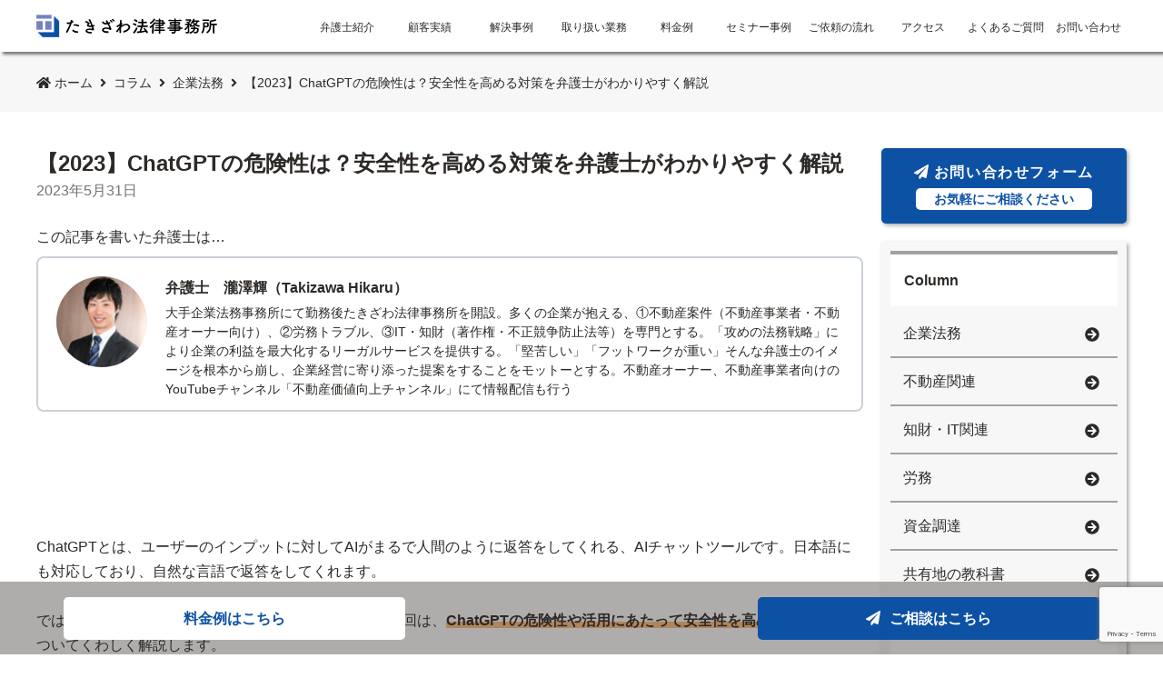

--- FILE ---
content_type: text/html; charset=UTF-8
request_url: https://takizawalaw.com/column/corporate-law/5108/
body_size: 18934
content:
<!-- single.php -->
<!DOCTYPE html>
<html lang="ja">
<head>
  <meta charset="UTF-8">
  <meta http-equiv="X-UA-Compatible" content="IE=edge" />
  <meta name="viewport" content="width=device-width,initial-scale=1">
  
  <link rel="alternate" type="application/rss+xml" title="たきざわ法律事務所 RSSフィード" href="https://takizawalaw.com/feed/">
  
		<!-- All in One SEO 4.1.5.3 -->
		<title>【2023】ChatGPTの危険性は？安全性を高める対策を弁護士がわかりやすく解説 | たきざわ法律事務所</title>
		<meta name="description" content="ChatGPTにはどのような危険性があるのか、弁護士がわかりやすく解説します。ChatGPTを活用するにあたって、安全性を高める方法や企業が注意すべき点について紹介します。" />
		<meta name="robots" content="max-image-preview:large" />
		<meta name="google-site-verification" content="cXILphXW3ZNA_qE2GTcaLBz4YBLGXRos5-yTUPhm08A" />
		<link rel="canonical" href="https://takizawalaw.com/column/corporate-law/5108/" />
		<meta property="og:locale" content="ja_JP" />
		<meta property="og:site_name" content="たきざわ法律事務所" />
		<meta property="og:type" content="article" />
		<meta property="og:title" content="【2023】ChatGPTの危険性は？安全性を高める対策を弁護士がわかりやすく解説 | たきざわ法律事務所" />
		<meta property="og:description" content="ChatGPTにはどのような危険性があるのか、弁護士がわかりやすく解説します。ChatGPTを活用するにあたって、安全性を高める方法や企業が注意すべき点について紹介します。" />
		<meta property="og:url" content="https://takizawalaw.com/column/corporate-law/5108/" />
		<meta property="og:image" content="https://takizawalaw.com/wp-content/uploads/2023/05/ChatGPTの危険性.png" />
		<meta property="og:image:secure_url" content="https://takizawalaw.com/wp-content/uploads/2023/05/ChatGPTの危険性.png" />
		<meta property="og:image:width" content="1200" />
		<meta property="og:image:height" content="800" />
		<meta property="article:published_time" content="2023-05-30T16:16:29+00:00" />
		<meta property="article:modified_time" content="2023-06-26T12:56:03+00:00" />
		<meta name="twitter:card" content="summary" />
		<meta name="twitter:domain" content="takizawalaw.com" />
		<meta name="twitter:title" content="【2023】ChatGPTの危険性は？安全性を高める対策を弁護士がわかりやすく解説 | たきざわ法律事務所" />
		<meta name="twitter:description" content="ChatGPTにはどのような危険性があるのか、弁護士がわかりやすく解説します。ChatGPTを活用するにあたって、安全性を高める方法や企業が注意すべき点について紹介します。" />
		<meta name="twitter:image" content="https://takizawalaw.com/wp-content/uploads/2023/05/ChatGPTの危険性.png" />
		<script type="application/ld+json" class="aioseo-schema">
			{"@context":"https:\/\/schema.org","@graph":[{"@type":"WebSite","@id":"https:\/\/takizawalaw.com\/#website","url":"https:\/\/takizawalaw.com\/","name":"\u305f\u304d\u3056\u308f\u6cd5\u5f8b\u4e8b\u52d9\u6240","description":"\u4e0d\u52d5\u7523\u3001\u76f8\u7d9a\u3001\u30a4\u30f3\u30bf\u30fc\u30cd\u30c3\u30c8\u554f\u984c\u3067\u304a\u56f0\u308a\u306e\u65b9\u306f\u305c\u3072\u305f\u304d\u3056\u308f\u6cd5\u5f8b\u4e8b\u52d9\u6240\u306b\u3054\u76f8\u8ac7\u304f\u3060\u3055\u3044\u3002\u3054\u4f9d\u983c\u69d8\u306b\u3068\u3053\u3068\u3093\u5bc4\u308a\u6dfb\u3044\u3001\u3068\u3053\u3068\u3093\u304a\u8a71\u3092\u3046\u304b\u304c\u3044\u3001\u3068\u3053\u3068\u3093\u8aac\u660e\u3055\u305b\u3066\u3044\u305f\u3060\u304d\u307e\u3059\uff01","inLanguage":"ja","publisher":{"@id":"https:\/\/takizawalaw.com\/#organization"}},{"@type":"Organization","@id":"https:\/\/takizawalaw.com\/#organization","name":"\u305f\u304d\u3056\u308f\u6cd5\u5f8b\u4e8b\u52d9\u6240","url":"https:\/\/takizawalaw.com\/","logo":{"@type":"ImageObject","@id":"https:\/\/takizawalaw.com\/#organizationLogo","url":"https:\/\/takizawalaw.xsrv.jp\/corporate-wp\/wp-content\/uploads\/2020\/07\/\u305f\u304d\u3056\u308f\u6cd5\u5f8b\u4e8b\u52d9\u6240\u69d8\u30ed\u30b4\u6c7a\u5b9a.png"},"image":{"@id":"https:\/\/takizawalaw.com\/#organizationLogo"}},{"@type":"BreadcrumbList","@id":"https:\/\/takizawalaw.com\/column\/corporate-law\/5108\/#breadcrumblist","itemListElement":[{"@type":"ListItem","@id":"https:\/\/takizawalaw.com\/#listItem","position":1,"item":{"@type":"WebPage","@id":"https:\/\/takizawalaw.com\/","name":"\u30db\u30fc\u30e0","description":"\u4e0d\u52d5\u7523\u3001\u76f8\u7d9a\u3001\u30a4\u30f3\u30bf\u30fc\u30cd\u30c3\u30c8\u554f\u984c\u3067\u304a\u56f0\u308a\u306e\u65b9\u306f\u305c\u3072\u305f\u304d\u3056\u308f\u6cd5\u5f8b\u4e8b\u52d9\u6240\u306b\u3054\u76f8\u8ac7\u304f\u3060\u3055\u3044\u3002\u3054\u4f9d\u983c\u69d8\u306b\u3068\u3053\u3068\u3093\u5bc4\u308a\u6dfb\u3044\u3001\u3068\u3053\u3068\u3093\u304a\u8a71\u3092\u3046\u304b\u304c\u3044\u3001\u3068\u3053\u3068\u3093\u8aac\u660e\u3055\u305b\u3066\u3044\u305f\u3060\u304d\u307e\u3059\uff01","url":"https:\/\/takizawalaw.com\/"},"nextItem":"https:\/\/takizawalaw.com\/column\/corporate-law\/5108\/#listItem"},{"@type":"ListItem","@id":"https:\/\/takizawalaw.com\/column\/corporate-law\/5108\/#listItem","position":2,"item":{"@type":"WebPage","@id":"https:\/\/takizawalaw.com\/column\/corporate-law\/5108\/","name":"\u30102023\u3011ChatGPT\u306e\u5371\u967a\u6027\u306f\uff1f\u5b89\u5168\u6027\u3092\u9ad8\u3081\u308b\u5bfe\u7b56\u3092\u5f01\u8b77\u58eb\u304c\u308f\u304b\u308a\u3084\u3059\u304f\u89e3\u8aac","description":"ChatGPT\u306b\u306f\u3069\u306e\u3088\u3046\u306a\u5371\u967a\u6027\u304c\u3042\u308b\u306e\u304b\u3001\u5f01\u8b77\u58eb\u304c\u308f\u304b\u308a\u3084\u3059\u304f\u89e3\u8aac\u3057\u307e\u3059\u3002ChatGPT\u3092\u6d3b\u7528\u3059\u308b\u306b\u3042\u305f\u3063\u3066\u3001\u5b89\u5168\u6027\u3092\u9ad8\u3081\u308b\u65b9\u6cd5\u3084\u4f01\u696d\u304c\u6ce8\u610f\u3059\u3079\u304d\u70b9\u306b\u3064\u3044\u3066\u7d39\u4ecb\u3057\u307e\u3059\u3002","url":"https:\/\/takizawalaw.com\/column\/corporate-law\/5108\/"},"previousItem":"https:\/\/takizawalaw.com\/#listItem"}]},{"@type":"Person","@id":"https:\/\/takizawalaw.com\/author\/admin\/#author","url":"https:\/\/takizawalaw.com\/author\/admin\/","name":"\u5f01\u8b77\u58eb\u3000\u7027\u6fa4\u8f1d\uff08Takizawa Hikaru\uff09","image":{"@type":"ImageObject","@id":"https:\/\/takizawalaw.com\/column\/corporate-law\/5108\/#authorImage","url":"https:\/\/secure.gravatar.com\/avatar\/1e548f8dedfba5f5f411fe619f84fab6?s=96&d=mm&r=g","width":96,"height":96,"caption":"\u5f01\u8b77\u58eb\u3000\u7027\u6fa4\u8f1d\uff08Takizawa Hikaru\uff09"}},{"@type":"WebPage","@id":"https:\/\/takizawalaw.com\/column\/corporate-law\/5108\/#webpage","url":"https:\/\/takizawalaw.com\/column\/corporate-law\/5108\/","name":"\u30102023\u3011ChatGPT\u306e\u5371\u967a\u6027\u306f\uff1f\u5b89\u5168\u6027\u3092\u9ad8\u3081\u308b\u5bfe\u7b56\u3092\u5f01\u8b77\u58eb\u304c\u308f\u304b\u308a\u3084\u3059\u304f\u89e3\u8aac | \u305f\u304d\u3056\u308f\u6cd5\u5f8b\u4e8b\u52d9\u6240","description":"ChatGPT\u306b\u306f\u3069\u306e\u3088\u3046\u306a\u5371\u967a\u6027\u304c\u3042\u308b\u306e\u304b\u3001\u5f01\u8b77\u58eb\u304c\u308f\u304b\u308a\u3084\u3059\u304f\u89e3\u8aac\u3057\u307e\u3059\u3002ChatGPT\u3092\u6d3b\u7528\u3059\u308b\u306b\u3042\u305f\u3063\u3066\u3001\u5b89\u5168\u6027\u3092\u9ad8\u3081\u308b\u65b9\u6cd5\u3084\u4f01\u696d\u304c\u6ce8\u610f\u3059\u3079\u304d\u70b9\u306b\u3064\u3044\u3066\u7d39\u4ecb\u3057\u307e\u3059\u3002","inLanguage":"ja","isPartOf":{"@id":"https:\/\/takizawalaw.com\/#website"},"breadcrumb":{"@id":"https:\/\/takizawalaw.com\/column\/corporate-law\/5108\/#breadcrumblist"},"author":"https:\/\/takizawalaw.com\/author\/admin\/#author","creator":"https:\/\/takizawalaw.com\/author\/admin\/#author","image":{"@type":"ImageObject","@id":"https:\/\/takizawalaw.com\/#mainImage","url":"https:\/\/takizawalaw.com\/wp-content\/uploads\/2023\/05\/ChatGPT\u306e\u5371\u967a\u6027.png","width":1200,"height":800,"caption":"ChatGPT\u306e\u5371\u967a\u6027"},"primaryImageOfPage":{"@id":"https:\/\/takizawalaw.com\/column\/corporate-law\/5108\/#mainImage"},"datePublished":"2023-05-30T16:16:29+09:00","dateModified":"2023-06-26T12:56:03+09:00"},{"@type":"Article","@id":"https:\/\/takizawalaw.com\/column\/corporate-law\/5108\/#article","name":"\u30102023\u3011ChatGPT\u306e\u5371\u967a\u6027\u306f\uff1f\u5b89\u5168\u6027\u3092\u9ad8\u3081\u308b\u5bfe\u7b56\u3092\u5f01\u8b77\u58eb\u304c\u308f\u304b\u308a\u3084\u3059\u304f\u89e3\u8aac | \u305f\u304d\u3056\u308f\u6cd5\u5f8b\u4e8b\u52d9\u6240","description":"ChatGPT\u306b\u306f\u3069\u306e\u3088\u3046\u306a\u5371\u967a\u6027\u304c\u3042\u308b\u306e\u304b\u3001\u5f01\u8b77\u58eb\u304c\u308f\u304b\u308a\u3084\u3059\u304f\u89e3\u8aac\u3057\u307e\u3059\u3002ChatGPT\u3092\u6d3b\u7528\u3059\u308b\u306b\u3042\u305f\u3063\u3066\u3001\u5b89\u5168\u6027\u3092\u9ad8\u3081\u308b\u65b9\u6cd5\u3084\u4f01\u696d\u304c\u6ce8\u610f\u3059\u3079\u304d\u70b9\u306b\u3064\u3044\u3066\u7d39\u4ecb\u3057\u307e\u3059\u3002","inLanguage":"ja","headline":"\u30102023\u3011ChatGPT\u306e\u5371\u967a\u6027\u306f\uff1f\u5b89\u5168\u6027\u3092\u9ad8\u3081\u308b\u5bfe\u7b56\u3092\u5f01\u8b77\u58eb\u304c\u308f\u304b\u308a\u3084\u3059\u304f\u89e3\u8aac","author":{"@id":"https:\/\/takizawalaw.com\/author\/admin\/#author"},"publisher":{"@id":"https:\/\/takizawalaw.com\/#organization"},"datePublished":"2023-05-30T16:16:29+09:00","dateModified":"2023-06-26T12:56:03+09:00","articleSection":"\u4f01\u696d\u6cd5\u52d9","mainEntityOfPage":{"@id":"https:\/\/takizawalaw.com\/column\/corporate-law\/5108\/#webpage"},"isPartOf":{"@id":"https:\/\/takizawalaw.com\/column\/corporate-law\/5108\/#webpage"},"image":{"@type":"ImageObject","@id":"https:\/\/takizawalaw.com\/#articleImage","url":"https:\/\/takizawalaw.com\/wp-content\/uploads\/2023\/05\/ChatGPT\u306e\u5371\u967a\u6027.png","width":1200,"height":800,"caption":"ChatGPT\u306e\u5371\u967a\u6027"}}]}
		</script>
		<script type="text/javascript" >
			window.ga=window.ga||function(){(ga.q=ga.q||[]).push(arguments)};ga.l=+new Date;
			ga('create', "UA-113049501-1", 'auto');
			ga('send', 'pageview');
		</script>
		<script async src="https://www.google-analytics.com/analytics.js"></script>
		<!-- All in One SEO -->


<!-- Google Tag Manager for WordPress by gtm4wp.com -->
<script data-cfasync="false" data-pagespeed-no-defer>
	var gtm4wp_datalayer_name = "dataLayer";
	var dataLayer = dataLayer || [];
</script>
<!-- End Google Tag Manager for WordPress by gtm4wp.com --><link rel='dns-prefetch' href='//www.google.com' />
<link rel='dns-prefetch' href='//s.w.org' />
		<script type="text/javascript">
			window._wpemojiSettings = {"baseUrl":"https:\/\/s.w.org\/images\/core\/emoji\/13.1.0\/72x72\/","ext":".png","svgUrl":"https:\/\/s.w.org\/images\/core\/emoji\/13.1.0\/svg\/","svgExt":".svg","source":{"concatemoji":"https:\/\/takizawalaw.com\/wp-includes\/js\/wp-emoji-release.min.js?ver=5.8.12"}};
			!function(e,a,t){var n,r,o,i=a.createElement("canvas"),p=i.getContext&&i.getContext("2d");function s(e,t){var a=String.fromCharCode;p.clearRect(0,0,i.width,i.height),p.fillText(a.apply(this,e),0,0);e=i.toDataURL();return p.clearRect(0,0,i.width,i.height),p.fillText(a.apply(this,t),0,0),e===i.toDataURL()}function c(e){var t=a.createElement("script");t.src=e,t.defer=t.type="text/javascript",a.getElementsByTagName("head")[0].appendChild(t)}for(o=Array("flag","emoji"),t.supports={everything:!0,everythingExceptFlag:!0},r=0;r<o.length;r++)t.supports[o[r]]=function(e){if(!p||!p.fillText)return!1;switch(p.textBaseline="top",p.font="600 32px Arial",e){case"flag":return s([127987,65039,8205,9895,65039],[127987,65039,8203,9895,65039])?!1:!s([55356,56826,55356,56819],[55356,56826,8203,55356,56819])&&!s([55356,57332,56128,56423,56128,56418,56128,56421,56128,56430,56128,56423,56128,56447],[55356,57332,8203,56128,56423,8203,56128,56418,8203,56128,56421,8203,56128,56430,8203,56128,56423,8203,56128,56447]);case"emoji":return!s([10084,65039,8205,55357,56613],[10084,65039,8203,55357,56613])}return!1}(o[r]),t.supports.everything=t.supports.everything&&t.supports[o[r]],"flag"!==o[r]&&(t.supports.everythingExceptFlag=t.supports.everythingExceptFlag&&t.supports[o[r]]);t.supports.everythingExceptFlag=t.supports.everythingExceptFlag&&!t.supports.flag,t.DOMReady=!1,t.readyCallback=function(){t.DOMReady=!0},t.supports.everything||(n=function(){t.readyCallback()},a.addEventListener?(a.addEventListener("DOMContentLoaded",n,!1),e.addEventListener("load",n,!1)):(e.attachEvent("onload",n),a.attachEvent("onreadystatechange",function(){"complete"===a.readyState&&t.readyCallback()})),(n=t.source||{}).concatemoji?c(n.concatemoji):n.wpemoji&&n.twemoji&&(c(n.twemoji),c(n.wpemoji)))}(window,document,window._wpemojiSettings);
		</script>
		<style type="text/css">
img.wp-smiley,
img.emoji {
	display: inline !important;
	border: none !important;
	box-shadow: none !important;
	height: 1em !important;
	width: 1em !important;
	margin: 0 .07em !important;
	vertical-align: -0.1em !important;
	background: none !important;
	padding: 0 !important;
}
</style>
	<link rel='stylesheet' id='theme_style-css'  href='https://takizawalaw.com/wp-content/themes/takizawa-law/library/stylesheet/style.min.css?ver=20221031625' type='text/css' media='all' />
<link rel='stylesheet' id='style-css'  href='https://takizawalaw.com/wp-content/themes/takizawa-law/style.css?ver=202408262357' type='text/css' media='all' />
<link rel='stylesheet' id='wp-block-library-css'  href='https://takizawalaw.com/wp-includes/css/dist/block-library/style.min.css?ver=5.8.12' type='text/css' media='all' />
<link rel='stylesheet' id='contact-form-7-css'  href='https://takizawalaw.com/wp-content/plugins/contact-form-7/includes/css/styles.css?ver=5.4.2' type='text/css' media='all' />
<link rel='stylesheet' id='toc-screen-css'  href='https://takizawalaw.com/wp-content/plugins/table-of-contents-plus/screen.min.css?ver=2106' type='text/css' media='all' />
<script type='text/javascript' src='https://takizawalaw.com/wp-includes/js/jquery/jquery.min.js?ver=3.6.0' id='jquery-core-js'></script>
<script type='text/javascript' src='https://takizawalaw.com/wp-includes/js/jquery/jquery-migrate.min.js?ver=3.3.2' id='jquery-migrate-js'></script>
<link rel="https://api.w.org/" href="https://takizawalaw.com/wp-json/" /><link rel="alternate" type="application/json" href="https://takizawalaw.com/wp-json/wp/v2/posts/5108" /><link rel="EditURI" type="application/rsd+xml" title="RSD" href="https://takizawalaw.com/xmlrpc.php?rsd" />
<link rel="wlwmanifest" type="application/wlwmanifest+xml" href="https://takizawalaw.com/wp-includes/wlwmanifest.xml" /> 
<meta name="generator" content="WordPress 5.8.12" />
<link rel='shortlink' href='https://takizawalaw.com/?p=5108' />
<link rel="alternate" type="application/json+oembed" href="https://takizawalaw.com/wp-json/oembed/1.0/embed?url=https%3A%2F%2Ftakizawalaw.com%2Fcolumn%2Fcorporate-law%2F5108%2F" />
<link rel="alternate" type="text/xml+oembed" href="https://takizawalaw.com/wp-json/oembed/1.0/embed?url=https%3A%2F%2Ftakizawalaw.com%2Fcolumn%2Fcorporate-law%2F5108%2F&#038;format=xml" />
<style type="text/css">div#toc_container {background: #fff;border: 1px solid #979797;width: 100%;}div#toc_container p.toc_title {color: #979797;}div#toc_container p.toc_title a,div#toc_container ul.toc_list a {color: #979797;}div#toc_container p.toc_title a:hover,div#toc_container ul.toc_list a:hover {color: #979797;}div#toc_container p.toc_title a:hover,div#toc_container ul.toc_list a:hover {color: #979797;}div#toc_container p.toc_title a:visited,div#toc_container ul.toc_list a:visited {color: #979797;}</style>
<!-- Google Tag Manager for WordPress by gtm4wp.com -->
<!-- GTM Container placement set to automatic -->
<script data-cfasync="false" data-pagespeed-no-defer>
	var dataLayer_content = {"pagePostType":"post","pagePostType2":"single-post","pageCategory":["corporate-law"],"pagePostAuthor":"弁護士　瀧澤輝（Takizawa Hikaru）"};
	dataLayer.push( dataLayer_content );
</script>
<script data-cfasync="false">
(function(w,d,s,l,i){w[l]=w[l]||[];w[l].push({'gtm.start':
new Date().getTime(),event:'gtm.js'});var f=d.getElementsByTagName(s)[0],
j=d.createElement(s),dl=l!='dataLayer'?'&l='+l:'';j.async=true;j.src=
'//www.googletagmanager.com/gtm.'+'js?id='+i+dl;f.parentNode.insertBefore(j,f);
})(window,document,'script','dataLayer','GTM-KGKGR6T');
</script>
<!-- End Google Tag Manager -->
<!-- End Google Tag Manager for WordPress by gtm4wp.com --><style type="text/css">.saboxplugin-wrap{-webkit-box-sizing:border-box;-moz-box-sizing:border-box;-ms-box-sizing:border-box;box-sizing:border-box;border:1px solid #eee;width:100%;clear:both;display:block;overflow:hidden;word-wrap:break-word;position:relative}.saboxplugin-wrap .saboxplugin-gravatar{float:left;padding:0 20px 20px 20px}.saboxplugin-wrap .saboxplugin-gravatar img{max-width:100px;height:auto;border-radius:0;}.saboxplugin-wrap .saboxplugin-authorname{font-size:18px;line-height:1;margin:20px 0 0 20px;display:block}.saboxplugin-wrap .saboxplugin-authorname a{text-decoration:none}.saboxplugin-wrap .saboxplugin-authorname a:focus{outline:0}.saboxplugin-wrap .saboxplugin-desc{display:block;margin:5px 20px}.saboxplugin-wrap .saboxplugin-desc a{text-decoration:underline}.saboxplugin-wrap .saboxplugin-desc p{margin:5px 0 12px}.saboxplugin-wrap .saboxplugin-web{margin:0 20px 15px;text-align:left}.saboxplugin-wrap .sab-web-position{text-align:right}.saboxplugin-wrap .saboxplugin-web a{color:#ccc;text-decoration:none}.saboxplugin-wrap .saboxplugin-socials{position:relative;display:block;background:#fcfcfc;padding:5px;border-top:1px solid #eee}.saboxplugin-wrap .saboxplugin-socials a svg{width:20px;height:20px}.saboxplugin-wrap .saboxplugin-socials a svg .st2{fill:#fff; transform-origin:center center;}.saboxplugin-wrap .saboxplugin-socials a svg .st1{fill:rgba(0,0,0,.3)}.saboxplugin-wrap .saboxplugin-socials a:hover{opacity:.8;-webkit-transition:opacity .4s;-moz-transition:opacity .4s;-o-transition:opacity .4s;transition:opacity .4s;box-shadow:none!important;-webkit-box-shadow:none!important}.saboxplugin-wrap .saboxplugin-socials .saboxplugin-icon-color{box-shadow:none;padding:0;border:0;-webkit-transition:opacity .4s;-moz-transition:opacity .4s;-o-transition:opacity .4s;transition:opacity .4s;display:inline-block;color:#fff;font-size:0;text-decoration:inherit;margin:5px;-webkit-border-radius:0;-moz-border-radius:0;-ms-border-radius:0;-o-border-radius:0;border-radius:0;overflow:hidden}.saboxplugin-wrap .saboxplugin-socials .saboxplugin-icon-grey{text-decoration:inherit;box-shadow:none;position:relative;display:-moz-inline-stack;display:inline-block;vertical-align:middle;zoom:1;margin:10px 5px;color:#444;fill:#444}.clearfix:after,.clearfix:before{content:' ';display:table;line-height:0;clear:both}.ie7 .clearfix{zoom:1}.saboxplugin-socials.sabox-colored .saboxplugin-icon-color .sab-twitch{border-color:#38245c}.saboxplugin-socials.sabox-colored .saboxplugin-icon-color .sab-addthis{border-color:#e91c00}.saboxplugin-socials.sabox-colored .saboxplugin-icon-color .sab-behance{border-color:#003eb0}.saboxplugin-socials.sabox-colored .saboxplugin-icon-color .sab-delicious{border-color:#06c}.saboxplugin-socials.sabox-colored .saboxplugin-icon-color .sab-deviantart{border-color:#036824}.saboxplugin-socials.sabox-colored .saboxplugin-icon-color .sab-digg{border-color:#00327c}.saboxplugin-socials.sabox-colored .saboxplugin-icon-color .sab-dribbble{border-color:#ba1655}.saboxplugin-socials.sabox-colored .saboxplugin-icon-color .sab-facebook{border-color:#1e2e4f}.saboxplugin-socials.sabox-colored .saboxplugin-icon-color .sab-flickr{border-color:#003576}.saboxplugin-socials.sabox-colored .saboxplugin-icon-color .sab-github{border-color:#264874}.saboxplugin-socials.sabox-colored .saboxplugin-icon-color .sab-google{border-color:#0b51c5}.saboxplugin-socials.sabox-colored .saboxplugin-icon-color .sab-googleplus{border-color:#96271a}.saboxplugin-socials.sabox-colored .saboxplugin-icon-color .sab-html5{border-color:#902e13}.saboxplugin-socials.sabox-colored .saboxplugin-icon-color .sab-instagram{border-color:#1630aa}.saboxplugin-socials.sabox-colored .saboxplugin-icon-color .sab-linkedin{border-color:#00344f}.saboxplugin-socials.sabox-colored .saboxplugin-icon-color .sab-pinterest{border-color:#5b040e}.saboxplugin-socials.sabox-colored .saboxplugin-icon-color .sab-reddit{border-color:#992900}.saboxplugin-socials.sabox-colored .saboxplugin-icon-color .sab-rss{border-color:#a43b0a}.saboxplugin-socials.sabox-colored .saboxplugin-icon-color .sab-sharethis{border-color:#5d8420}.saboxplugin-socials.sabox-colored .saboxplugin-icon-color .sab-skype{border-color:#00658a}.saboxplugin-socials.sabox-colored .saboxplugin-icon-color .sab-soundcloud{border-color:#995200}.saboxplugin-socials.sabox-colored .saboxplugin-icon-color .sab-spotify{border-color:#0f612c}.saboxplugin-socials.sabox-colored .saboxplugin-icon-color .sab-stackoverflow{border-color:#a95009}.saboxplugin-socials.sabox-colored .saboxplugin-icon-color .sab-steam{border-color:#006388}.saboxplugin-socials.sabox-colored .saboxplugin-icon-color .sab-user_email{border-color:#b84e05}.saboxplugin-socials.sabox-colored .saboxplugin-icon-color .sab-stumbleUpon{border-color:#9b280e}.saboxplugin-socials.sabox-colored .saboxplugin-icon-color .sab-tumblr{border-color:#10151b}.saboxplugin-socials.sabox-colored .saboxplugin-icon-color .sab-twitter{border-color:#0967a0}.saboxplugin-socials.sabox-colored .saboxplugin-icon-color .sab-vimeo{border-color:#0d7091}.saboxplugin-socials.sabox-colored .saboxplugin-icon-color .sab-windows{border-color:#003f71}.saboxplugin-socials.sabox-colored .saboxplugin-icon-color .sab-whatsapp{border-color:#003f71}.saboxplugin-socials.sabox-colored .saboxplugin-icon-color .sab-wordpress{border-color:#0f3647}.saboxplugin-socials.sabox-colored .saboxplugin-icon-color .sab-yahoo{border-color:#14002d}.saboxplugin-socials.sabox-colored .saboxplugin-icon-color .sab-youtube{border-color:#900}.saboxplugin-socials.sabox-colored .saboxplugin-icon-color .sab-xing{border-color:#000202}.saboxplugin-socials.sabox-colored .saboxplugin-icon-color .sab-mixcloud{border-color:#2475a0}.saboxplugin-socials.sabox-colored .saboxplugin-icon-color .sab-vk{border-color:#243549}.saboxplugin-socials.sabox-colored .saboxplugin-icon-color .sab-medium{border-color:#00452c}.saboxplugin-socials.sabox-colored .saboxplugin-icon-color .sab-quora{border-color:#420e00}.saboxplugin-socials.sabox-colored .saboxplugin-icon-color .sab-meetup{border-color:#9b181c}.saboxplugin-socials.sabox-colored .saboxplugin-icon-color .sab-goodreads{border-color:#000}.saboxplugin-socials.sabox-colored .saboxplugin-icon-color .sab-snapchat{border-color:#999700}.saboxplugin-socials.sabox-colored .saboxplugin-icon-color .sab-500px{border-color:#00557f}.saboxplugin-socials.sabox-colored .saboxplugin-icon-color .sab-mastodont{border-color:#185886}.sabox-plus-item{margin-bottom:20px}@media screen and (max-width:480px){.saboxplugin-wrap{text-align:center}.saboxplugin-wrap .saboxplugin-gravatar{float:none;padding:20px 0;text-align:center;margin:0 auto;display:block}.saboxplugin-wrap .saboxplugin-gravatar img{float:none;display:inline-block;display:-moz-inline-stack;vertical-align:middle;zoom:1}.saboxplugin-wrap .saboxplugin-desc{margin:0 10px 20px;text-align:center}.saboxplugin-wrap .saboxplugin-authorname{text-align:center;margin:10px 0 20px}}body .saboxplugin-authorname a,body .saboxplugin-authorname a:hover{box-shadow:none;-webkit-box-shadow:none}a.sab-profile-edit{font-size:16px!important;line-height:1!important}.sab-edit-settings a,a.sab-profile-edit{color:#0073aa!important;box-shadow:none!important;-webkit-box-shadow:none!important}.sab-edit-settings{margin-right:15px;position:absolute;right:0;z-index:2;bottom:10px;line-height:20px}.sab-edit-settings i{margin-left:5px}.saboxplugin-socials{line-height:1!important}.rtl .saboxplugin-wrap .saboxplugin-gravatar{float:right}.rtl .saboxplugin-wrap .saboxplugin-authorname{display:flex;align-items:center}.rtl .saboxplugin-wrap .saboxplugin-authorname .sab-profile-edit{margin-right:10px}.rtl .sab-edit-settings{right:auto;left:0}img.sab-custom-avatar{max-width:75px;}.saboxplugin-wrap {border-color:#ccd1d9;}.saboxplugin-wrap .saboxplugin-socials {border-color:#ccd1d9;}.saboxplugin-wrap{ border-width: 2px; }.saboxplugin-wrap .saboxplugin-gravatar img {-webkit-border-radius:50%;-moz-border-radius:50%;-ms-border-radius:50%;-o-border-radius:50%;border-radius:50%;}.saboxplugin-wrap .saboxplugin-gravatar img {-webkit-border-radius:50%;-moz-border-radius:50%;-ms-border-radius:50%;-o-border-radius:50%;border-radius:50%;}.saboxplugin-wrap .saboxplugin-desc a {color:#2d2926 !important;}.saboxplugin-wrap .saboxplugin-authorname a,.saboxplugin-wrap .saboxplugin-authorname span {color:#2d2926;}.saboxplugin-wrap {margin-top:0px; margin-bottom:0px; padding: 0px 0px }.saboxplugin-wrap .saboxplugin-authorname {font-size:18px; line-height:25px;}.saboxplugin-wrap .saboxplugin-desc p, .saboxplugin-wrap .saboxplugin-desc {font-size:14px !important; line-height:21px !important;}.saboxplugin-wrap .saboxplugin-web {font-size:14px;}.saboxplugin-wrap .saboxplugin-socials a svg {width:18px;height:18px;}</style><link rel="icon" href="https://takizawalaw.com/wp-content/uploads/2020/07/cropped-favicon-32x32.png" sizes="32x32" />
<link rel="icon" href="https://takizawalaw.com/wp-content/uploads/2020/07/cropped-favicon-192x192.png" sizes="192x192" />
<link rel="apple-touch-icon" href="https://takizawalaw.com/wp-content/uploads/2020/07/cropped-favicon-180x180.png" />
<meta name="msapplication-TileImage" content="https://takizawalaw.com/wp-content/uploads/2020/07/cropped-favicon-270x270.png" />
  <script>
    FontAwesomeConfig = { searchPseudoElements: true };
  </script>
<script type="text/javascript">
    (function(c,l,a,r,i,t,y){
        c[a]=c[a]||function(){(c[a].q=c[a].q||[]).push(arguments)};
        t=l.createElement(r);t.async=1;t.src="https://www.clarity.ms/tag/"+i;
        y=l.getElementsByTagName(r)[0];y.parentNode.insertBefore(t,y);
    })(window, document, "clarity", "script", "mmeymv3t8t");
</script>
</head>
<body class="post-template-default single single-post postid-5108 single-format-standard">
    <div class="wrapper">
      <!-- Header -->
      <header>
        <h1 class="h1 img">
          <a href="https://takizawalaw.com"><img class="header-logo-image" src="https://takizawalaw.com/wp-content/themes/takizawa-law/library/images/header-logo.svg" alt="たきざわ法律事務所"></a>
        </h1>
                  <nav class="header-nav"><ul id="menu-pc-header-nav" class="nav list-style-none"><li id="menu-item-459" class="header-nav-item menu-item menu-item-type-post_type menu-item-object-page menu-item-459"><a href="https://takizawalaw.com/info/">弁護士紹介</a></li>
<li id="menu-item-1533" class="header-nav-item menu-item menu-item-type-post_type menu-item-object-page menu-item-1533"><a href="https://takizawalaw.com/actual-results/">顧客実績</a></li>
<li id="menu-item-1532" class="header-nav-item menu-item menu-item-type-post_type menu-item-object-page menu-item-1532"><a href="https://takizawalaw.com/solutions/">解決事例</a></li>
<li id="menu-item-461" class="header-nav-item menu-item menu-item-type-post_type menu-item-object-page menu-item-461"><a href="https://takizawalaw.com/jobs/">取り扱い業務</a></li>
<li id="menu-item-462" class="header-nav-item menu-item menu-item-type-post_type menu-item-object-page menu-item-462"><a href="https://takizawalaw.com/fee/">料金例</a></li>
<li id="menu-item-5531" class="header-nav-item menu-item menu-item-type-taxonomy menu-item-object-category menu-item-5531"><a href="https://takizawalaw.com/seminar/">セミナー事例</a></li>
<li id="menu-item-463" class="header-nav-item menu-item menu-item-type-post_type menu-item-object-page menu-item-463"><a href="https://takizawalaw.com/flow/">ご依頼の流れ</a></li>
<li id="menu-item-464" class="header-nav-item menu-item menu-item-type-post_type menu-item-object-page menu-item-464"><a href="https://takizawalaw.com/access/">アクセス</a></li>
<li id="menu-item-489" class="header-nav-item menu-item menu-item-type-post_type menu-item-object-page menu-item-489"><a href="https://takizawalaw.com/faq/">よくあるご質問</a></li>
<li id="menu-item-1251" class="header-nav-item menu-item menu-item-type-post_type menu-item-object-page menu-item-1251"><a href="https://takizawalaw.com/contact/">お問い合わせ</a></li>
</ul></nav>                        </header>
      <!-- Breadcrumb -->
      <div class="breadcrumb"><ul class="list-style-none breadcrumb-list"><li class="breadcrumb-list-item"><a href="https://takizawalaw.com"><i class="fa fa-home"></i><span> ホーム</span></a><i class="fas fa-angle-right"></i></li><li class="breadcrumb-list-item"><a href="https://takizawalaw.com/column/"><span>コラム</span></a><i class="fas fa-angle-right"></i></li><li class="breadcrumb-list-item category"><a href="https://takizawalaw.com/column/corporate-law/"><span>企業法務</span></a><i class="fas fa-angle-right"></i></li><li class="breadcrumb-list-item"><span>【2023】ChatGPTの危険性は？安全性を高める対策を弁護士がわかりやすく解説</span></li></ul><script type="application/ld+json">{
        "@context": "http://schema.org",
        "@type": "BreadcrumbList",
        "itemListElement": [{
          "@type": "ListItem",
          "position": 1,
          "item": {
              "@id": "https://takizawalaw.com/column/",
              "name": "コラム"
          }
        },{
          "@type": "ListItem",
          "position": 2,
          "item": {
              "@id": "https://takizawalaw.com/column/corporate-law/",
              "name": "企業法務"
          }
        }]
      }</script></div>
<div class="contents-flex">
<div class="main column">
  <section class="post-item">
    <h1 class="heading">
      【2023】ChatGPTの危険性は？安全性を高める対策を弁護士がわかりやすく解説    </h1>
    <div class="post-date"><time datetime="2023-05-31">2023年5月31日</time></div>    <div class="post-description">
      <div class="author-box"><div class="tagline">この記事を書いた弁護士は…</div><div class="saboxplugin-wrap" itemtype="http://schema.org/Person" itemscope itemprop="author"><div class="saboxplugin-tab"><div class="saboxplugin-gravatar"><img src="https://takizawalaw.com/wp-content/uploads/2020/07/takizawa-prof.jpg" width="100"  height="100" alt="" itemprop="image"></div><div class="saboxplugin-authorname"><a href="https://takizawalaw.com/author/admin/" class="vcard author" rel="author" itemprop="url"><span class="fn" itemprop="name">弁護士　瀧澤輝（Takizawa Hikaru）</span></a></div><div class="saboxplugin-desc"><div itemprop="description"><p>大手企業法務事務所にて勤務後たきざわ法律事務所を開設。多くの企業が抱える、①不動産案件（不動産事業者・不動産オーナー向け）、②労務トラブル、③IT・知財（著作権・不正競争防止法等）を専門とする。「攻めの法務戦略」により企業の利益を最大化するリーガルサービスを提供する。「堅苦しい」「フットワークが重い」そんな弁護士のイメージを根本から崩し、企業経営に寄り添った提案をすることをモットーとする。不動産オーナー、不動産事業者向けのYouTubeチャンネル「不動産価値向上チャンネル」にて情報配信も行う</p>
</div></div><div class="clearfix"></div></div></div></div>
<p>&nbsp;</p>
<p>&nbsp;</p>
<p>&nbsp;</p>
<p>&nbsp;</p>
<p>&nbsp;</p>
<p>ChatGPTとは、ユーザーのインプットに対してAIがまるで人間のように返答をしてくれる、AIチャットツールです。日本語にも対応しており、自然な言語で返答をしてくれます。</p>
<p>&nbsp;</p>
<p>では、ChatGPTの利用に危険性はあるのでしょうか？今回は、<strong><span class="marker-orange">ChatGPTの危険性や活用にあたって安全性を高める方法</span></strong>などについてくわしく解説します。</p>
<p>&nbsp;</p>
<div id="toc_container" class="no_bullets"><p class="toc_title">目次</p><ul class="toc_list"><li><a href="#ChatGPT"><span class="toc_number toc_depth_1">1</span> ChatGPTとは</a><ul><li><a href="#ChatGPT-2"><span class="toc_number toc_depth_2">1.1</span> ChatGPTの使い方</a></li><li><a href="#ChatGPT-3"><span class="toc_number toc_depth_2">1.2</span> ChatGPTでできること</a></li></ul></li><li><a href="#ChatGPT-4"><span class="toc_number toc_depth_1">2</span> ChatGPTの主な危険性：ユーザー視点</a><ul><li><a href="#i"><span class="toc_number toc_depth_2">2.1</span> もっともらしい文体で誤った出力をすることがある</a></li><li><a href="#i-2"><span class="toc_number toc_depth_2">2.2</span> 情報漏洩の可能性がある</a></li><li><a href="#i-3"><span class="toc_number toc_depth_2">2.3</span> 取引先などとトラブルになる可能性がある</a></li></ul></li><li><a href="#ChatGPT-5"><span class="toc_number toc_depth_1">3</span> ChatGPTの主な危険性：社会全体としての視点</a><ul><li><a href="#i-4"><span class="toc_number toc_depth_2">3.1</span> 犯罪などに悪用される可能性がある</a></li><li><a href="#i-5"><span class="toc_number toc_depth_2">3.2</span> 誤った知識が広まる可能性がある</a></li><li><a href="#i-6"><span class="toc_number toc_depth_2">3.3</span> 自己の著作物が学習データとして取り込まれる可能性がある</a></li></ul></li><li><a href="#ChatGPT-6"><span class="toc_number toc_depth_1">4</span> ChatGPTの安全性を高めるための対策：個人編</a><ul><li><a href="#ChatGPT-7"><span class="toc_number toc_depth_2">4.1</span> ChatGPTの危険性を理解したうえで活用する</a></li><li><a href="#i-7"><span class="toc_number toc_depth_2">4.2</span> セキュリティソフトを最新状態に保つ</a></li><li><a href="#i-8"><span class="toc_number toc_depth_2">4.3</span> 真偽が疑わしい情報を拡散しない</a></li></ul></li><li><a href="#ChatGPT-8"><span class="toc_number toc_depth_1">5</span> ChatGPTの安全性を高めるための対策：企業編</a><ul><li><a href="#i-9"><span class="toc_number toc_depth_2">5.1</span> 社内規程を定める</a></li><li><a href="#i-10"><span class="toc_number toc_depth_2">5.2</span> 社内研修を実施する</a></li><li><a href="#i-11"><span class="toc_number toc_depth_2">5.3</span> セキュリティソフトを最新状態に保つ</a></li><li><a href="#i-12"><span class="toc_number toc_depth_2">5.4</span> 取引先との契約書を見直す</a></li><li><a href="#i-13"><span class="toc_number toc_depth_2">5.5</span> コピペチェックツールを活用する</a></li></ul></li><li><a href="#i-14"><span class="toc_number toc_depth_1">6</span> まとめ</a></li></ul></div>
<h2><span id="ChatGPT">ChatGPTとは</span></h2>
<p><img loading="lazy" class="alignnone size-full wp-image-5110" src="https://takizawalaw.com/wp-content/uploads/2023/05/ChatGPT-1-e1684050576545.jpg" alt="ChatGPT" width="801" height="640" /></p>
<p>&nbsp;</p>
<p>ChatGPTとは、OpenAI社が開発をしたAIチャットツールです。ユーザーの入力に対して、ほんの数秒でアウトプットを返してくれます。</p>
<p>&nbsp;</p>
<p>アウトプットの精度が非常に高いことから非常に話題となり、2022年11月30日に公開され、その後わずか2ヶ月でユーザー数は1億2,000万人を突破しました（※1）。</p>
<p>&nbsp;</p>
<p>また、このようなAIツールは英語のみに対応していることが多いものの、ChatGPTは日本語にも対応しています。自然な日本語で回答をしてくれるため、仮にChatGPTについて知らなければ、人が対応していると思ってしまうかもしれません。</p>
<p>&nbsp;</p>
<p>※1：<a href="https://business.nikkei.com/atcl/gen/19/00537/020700001/">［新連載］史上最速で利用者1億人突破のChatGPT、焦るグーグル「破壊」の危機（日経BP）</a></p>
<p>&nbsp;</p>
<h3><span id="ChatGPT-2">ChatGPTの使い方</span></h3>
<p>&nbsp;</p>
<p>ChatGPTは、どのように使えば良いのでしょうか？さっそく、ChatGPTに「ChatGPTの使い方を教えて」と入力して聞いてみましょう。すると、ものの数秒で次の返答がありました。</p>
<p>&nbsp;</p>
<blockquote><p>ChatGPTを使用するには、次の手順に従ってください。</p>
<p>&nbsp;</p>
<ol>
<li>ウェブブラウザーを開いて、ChatGPTの公式ウェブサイト（<a href="https://beta.openai.com/docs/%EF%BC%89%E3%81%AB%E3%82%A2%E3%82%AF%E3%82%BB%E3%82%B9%E3%81%97%E3%81%BE%E3%81%99%E3%80%82">https://beta.openai.com/docs/</a>）にアクセスします。</li>
<li>画面上部にある「Sign up for API key」をクリックして、APIキーを取得します。</li>
<li>取得したAPIキーを使って、ChatGPTに接続します。APIキーを使用する方法については、公式ドキュメントを参照してください。</li>
<li>ChatGPTと対話するには、チャットウィンドウにテキストを入力し、Enterキーを押します。ChatGPTは入力されたテキストに応じて回答を返します。</li>
<li>必要に応じて、ChatGPTに対して繰り返し質問をすることができます。また、対話を終了するには、チャットウィンドウの右上にある「Exit」ボタンをクリックします。</li>
</ol>
<p>&nbsp;</p>
<p>注意：ChatGPTは人工知能のモデルであり、自動応答システムです。人間と同じような認識力を持っていません。また、ChatGPTに対して不適切な質問や過度な要求をすることは避けてください。</p></blockquote>
<p>&nbsp;</p>
<p>このように、非常に流暢な日本語で返答がありました。</p>
<p>&nbsp;</p>
<p>念のために、ChatGPTの使い方について少し補足します。ChatGPTを利用するにはまず、ChatGPTの公式サイトにアクセスをして、ユーザー登録をするか、Googleアカウントなどと連携をします。</p>
<p>&nbsp;</p>
<p>ログインをすると「Send a message.」と書かれた入力ボックスが現れますので、そこに文字を打ち込んでチャットを開始しましょう。ChatGPTには有料プランもありますが、無料で使うことも可能です。</p>
<p>&nbsp;</p>
<h3><span id="ChatGPT-3">ChatGPTでできること</span></h3>
<p>&nbsp;</p>
<p>ChatGPTでは、どのようなことができるのでしょうか？こちらも、「ChatGPTでは、何ができますか」と入力してChatGPTに聞いてみましょう。これに対するアウトプットは次のとおりです。</p>
<p>&nbsp;</p>
<blockquote><p>ChatGPTは、人工知能の一種であり、言語モデルの一つです。ChatGPTは、自然言語処理の分野で使用され、以下のようなタスクを自動化することができます。</p>
<p>&nbsp;</p>
<ol>
<li>文章生成：ChatGPTは、与えられた文脈から文章を生成することができます。例えば、小説やニュース記事、手紙、レビュー、広告など、様々な形式の文章を生成することができます。</li>
<li>言語翻訳：ChatGPTは、与えられた文章を自動的に別の言語に翻訳することができます。例えば、英語から日本語への翻訳や、日本語から中国語への翻訳などが可能です。</li>
<li>質問応答：ChatGPTは、与えられた質問に対して自動的に回答を生成することができます。例えば、FAQなどの質問に対する回答や、顧客対応などでの自動応答に利用されることがあります。</li>
<li>自然言語対話：ChatGPTは、人間との対話においても、自然な文章で返答することができます。例えば、チャットボットや音声アシスタントなど、様々なアプリケーションに活用されています。</li>
</ol>
<p>&nbsp;</p>
<p>以上のように、ChatGPTは自然言語処理の分野において、様々なタスクを自動化することができます。また、ChatGPTの機能は、今後の技術進化によって更に発展することが期待されています。</p></blockquote>
<p>&nbsp;</p>
<p>ChatGPTはこのように、さまざまな分野での活用が可能です。活用方法は、インプットをするユーザー次第で無限大であるともいえるでしょう。</p>
<p>&nbsp;</p>
<h2><span id="ChatGPT-4">ChatGPTの主な危険性：ユーザー視点</span></h2>
<p>&nbsp;</p>
<p>ここまでは、ChatGPTの有用性について解説しました。では、ChatGPTの利用には危険性はないのでしょうか？まずは、ユーザー視点での危険性を3つ解説します。</p>
<p>&nbsp;</p>
<h3><span id="i">もっともらしい文体で誤った出力をすることがある</span></h3>
<p>&nbsp;</p>
<p>ChatGPTの返答は、必ずしも正確であるとは限りません。非常にもっともらしい文体で虚偽の内容をアウトプットする場合もあります。</p>
<p>&nbsp;</p>
<p>特に人物など固有名詞の説明については弱いようで、しばしば誤った返答がなされているのが現状です。笑い話で済むような内容であればまだ良いものの、犯罪歴があるかのような虚偽のアウトプットがなされてしまえば、大きなトラブルへと発展しかねません。</p>
<p>&nbsp;</p>
<p>また、<strong><span class="marker-orange">企業がChatGPTのアウトプットを信用してこれをベースに開発などを行ったところ、その後誤っていたことが判明すれば、軌道修正を迫られることとなる</span></strong>でしょう。</p>
<p>&nbsp;</p>
<h3><span id="i-2">情報漏洩の可能性がある</span></h3>
<p>&nbsp;</p>
<p>ChatGPTへインプットした内容はOpenAI社の開発者の目に触れる可能性があるほか、ChatGPTの学習用データとして使われる可能性があります。これは単なる憶測ではなく、<a href="https://help.openai.com/en/articles/6783457-what-is-chatgpt">ChatGPTのQ&amp;A</a>に、次のとおり明記されていることです。</p>
<p>&nbsp;</p>
<blockquote><p>5.誰が私の会話を表示できますか?</p>
<p>安全で責任ある AI へのコミットメントの一環として、会話を見直してシステムを改善し、コンテンツがポリシーと安全要件に準拠していることを確認します。</p>
<p>&nbsp;</p>
<p>6.私の会話をトレーニングに使用しますか?</p>
<p>はい。あなたの会話は、システムを改善するために AI トレーナーによって確認される場合があります。</p></blockquote>
<p>&nbsp;</p>
<p>そのため、<strong><span class="marker-orange">機密情報をChatGPTに入力してしまうと、他のユーザーへのアウトプットでその機密情報に関する事項が出力される危険性がある</span></strong>でしょう。</p>
<p>&nbsp;</p>
<h3><span id="i-3">取引先などとトラブルになる可能性がある</span></h3>
<p>&nbsp;</p>
<p>ChatGPTのユーザーがこれほどまでに広がっている現状では、従業員や取引先がChatGPTのユーザーである可能性は低くないでしょう。</p>
<p>&nbsp;</p>
<p>そのため、たとえばブログ記事の執筆などを取引先へ委託した場合に、ChatGPTを使って記事が作成されてしまう可能性があります。また、自社が委託している開発用のプログラムコードを委託先の従業員がChatGPTに入力し、情報が漏洩してしまうかもしれません。</p>
<p>&nbsp;</p>
<p>このように、<strong><span class="marker-orange">ChatGPTの利用に関して取引先などとトラブルになる危険性</span></strong>があります。</p>
<p>&nbsp;</p>
<p><a href="https://takizawalaw.com/contact/"><img loading="lazy" class="spnone alignnone wp-image-3739 size-full" src="https://takizawalaw.com/wp-content/uploads/2022/03/takizawa_1280x400_cta_pc01.png" alt="最適解を提案します" width="1280" height="400" srcset="https://takizawalaw.com/wp-content/uploads/2022/03/takizawa_1280x400_cta_pc01.png 1280w, https://takizawalaw.com/wp-content/uploads/2022/03/takizawa_1280x400_cta_pc01-300x94.png 300w, https://takizawalaw.com/wp-content/uploads/2022/03/takizawa_1280x400_cta_pc01-1024x320.png 1024w, https://takizawalaw.com/wp-content/uploads/2022/03/takizawa_1280x400_cta_pc01-768x240.png 768w" sizes="(max-width: 1280px) 100vw, 1280px" /></a></p>
<p>&nbsp;</p>
<p><a href="https://takizawalaw.com/contact/"><img loading="lazy" class="pcnone alignnone wp-image-3738 size-full" src="https://takizawalaw.com/wp-content/uploads/2022/03/takizawa_640x400_cta_sp01.png" alt="最適解を提案します" width="640" height="400" srcset="https://takizawalaw.com/wp-content/uploads/2022/03/takizawa_640x400_cta_sp01.png 640w, https://takizawalaw.com/wp-content/uploads/2022/03/takizawa_640x400_cta_sp01-300x188.png 300w" sizes="(max-width: 640px) 100vw, 640px" /></a></p>
<p>&nbsp;</p>
<h2><span id="ChatGPT-5">ChatGPTの主な危険性：社会全体としての視点</span></h2>
<p>&nbsp;</p>
<p>次に、ChatGPTの登場が社会全体へ及ぼす危険性について、3つの危険性を解説します。</p>
<p>&nbsp;</p>
<h3><span id="i-4">犯罪などに悪用される可能性がある</span></h3>
<p>&nbsp;</p>
<p>便利なツールが登場すると、これを犯罪に悪用する人が現れるのは世の常です。ChatGPTもこの例に漏れず、犯罪に悪用される危険性があります。</p>
<p>&nbsp;</p>
<p>たとえば、もっともらしい文章が簡単に作成できることから、フェイクニュースが量産される可能性があるでしょう。ChatGPTが作成したフェイクニュースが改変された画像などとともに拡散されれば、真実であるかのように誤認する人が増えてしまうかもしれません。</p>
<p>&nbsp;</p>
<p>また、ChatGPTを使って作成されたメールが迷惑メールに活用される危険性もあります。ほかにも、不正アクセスのプログラムがChatGPTで生成されてしまう可能性もあるでしょう。</p>
<p>&nbsp;</p>
<h3><span id="i-5">誤った知識が広まる可能性がある</span></h3>
<p>&nbsp;</p>
<p>先ほど解説したように、ChatGPTは誤った内容をアウトプットすることもあります。これにより、誤った知識が広まる危険性があるでしょう。</p>
<p>&nbsp;</p>
<p>特に医療や健康に関する誤ったアウトプットが広まれば、これを信じた人の体に悪影響を及ぼす危険性もあります。</p>
<p>&nbsp;</p>
<h3><span id="i-6">自己の著作物が学習データとして取り込まれる可能性がある</span></h3>
<p>&nbsp;</p>
<p>ChatGPTは、インターネット上のあらゆる情報を学習用データとして取り込んでいます。そのため、インターネット上で公開した自己の著作物が、ChatGPTに取り込まれる可能性があるでしょう。</p>
<p>&nbsp;</p>
<p>これにより、別のユーザーによるアウトプットで、自己の著作物と酷似した内容が表示される可能性もあります。ChatGPTの普及に伴って、今後著作権にまつわるトラブルが頻発するかもしれません。</p>
<p>&nbsp;</p>
<p><a href="https://takizawalaw.com/contact/"><img loading="lazy" class="spnone alignnone wp-image-3739 size-full" src="https://takizawalaw.com/wp-content/uploads/2022/03/takizawa_1280x400_cta_pc01.png" alt="最適解を提案します" width="1280" height="400" srcset="https://takizawalaw.com/wp-content/uploads/2022/03/takizawa_1280x400_cta_pc01.png 1280w, https://takizawalaw.com/wp-content/uploads/2022/03/takizawa_1280x400_cta_pc01-300x94.png 300w, https://takizawalaw.com/wp-content/uploads/2022/03/takizawa_1280x400_cta_pc01-1024x320.png 1024w, https://takizawalaw.com/wp-content/uploads/2022/03/takizawa_1280x400_cta_pc01-768x240.png 768w" sizes="(max-width: 1280px) 100vw, 1280px" /></a></p>
<p>&nbsp;</p>
<p><a href="https://takizawalaw.com/contact/"><img loading="lazy" class="pcnone alignnone wp-image-3738 size-full" src="https://takizawalaw.com/wp-content/uploads/2022/03/takizawa_640x400_cta_sp01.png" alt="最適解を提案します" width="640" height="400" srcset="https://takizawalaw.com/wp-content/uploads/2022/03/takizawa_640x400_cta_sp01.png 640w, https://takizawalaw.com/wp-content/uploads/2022/03/takizawa_640x400_cta_sp01-300x188.png 300w" sizes="(max-width: 640px) 100vw, 640px" /></a></p>
<p>&nbsp;</p>
<h2><span id="ChatGPT-6">ChatGPTの安全性を高めるための対策：個人編</span></h2>
<p>&nbsp;</p>
<p>ChatGPTがこれだけ広まっている中、安全性を高めるにはどのよう対策を取れば良いのでしょうか？個人がそれぞれで取り組むべき対策は主に次のとおりです。</p>
<p>&nbsp;</p>
<h3><span id="ChatGPT-7">ChatGPTの危険性を理解したうえで活用する</span></h3>
<p>&nbsp;</p>
<p>ChatGPTに関するトラブルに遭遇しないためには、個々がChatGPTの危険性をよく理解したうえで活用することが重要です。特に、<strong><span class="marker-orange">業務上知り得た機密情報をChatGPTへ入力することのないよう注意</span></strong>しなければなりません。</p>
<p>&nbsp;</p>
<p>機密情報を無断でChatGPTへ入力した結果その情報が流出することとなれば、勤務先から解雇されたり取引先から損害賠償請求をされたりする可能性があるためです。また、ChatGPTが返す内容が必ずしも真実ではないことを十分に留意しておく必要があるでしょう。</p>
<p>&nbsp;</p>
<h3><span id="i-7">セキュリティソフトを最新状態に保つ</span></h3>
<p>&nbsp;</p>
<p>ChatGPTの普及によって迷惑メールが増加したり、より巧妙化したりする可能性があります。巧妙化した迷惑メールは、目視では迷惑メールであると判別できないかもしれません。</p>
<p>&nbsp;</p>
<p>そのため、<strong><span class="marker-orange">改めてセキュリティソフトを見直し、セキュリティソフトを最新状態に保つなどの対策をする必要がある</span></strong>でしょう。</p>
<p>&nbsp;</p>
<h3><span id="i-8">真偽が疑わしい情報を拡散しない</span></h3>
<p>&nbsp;</p>
<p>今後、ChatGPTを活用して書かれたフェイクニュースが増加するかもしれません。そのため、<strong><span class="marker-orange">個々がこれを拡散しないよう注意する</span></strong>ことが必要です。</p>
<p>&nbsp;</p>
<p>センセーショナルな記事を見かけたらまずは情報のソースを確認し、疑わしい内容の記事を拡散しないよう心がけましょう。</p>
<p>&nbsp;</p>
<p><a href="https://takizawalaw.com/contact/"><img loading="lazy" class="spnone alignnone wp-image-3739 size-full" src="https://takizawalaw.com/wp-content/uploads/2022/03/takizawa_1280x400_cta_pc01.png" alt="最適解を提案します" width="1280" height="400" srcset="https://takizawalaw.com/wp-content/uploads/2022/03/takizawa_1280x400_cta_pc01.png 1280w, https://takizawalaw.com/wp-content/uploads/2022/03/takizawa_1280x400_cta_pc01-300x94.png 300w, https://takizawalaw.com/wp-content/uploads/2022/03/takizawa_1280x400_cta_pc01-1024x320.png 1024w, https://takizawalaw.com/wp-content/uploads/2022/03/takizawa_1280x400_cta_pc01-768x240.png 768w" sizes="(max-width: 1280px) 100vw, 1280px" /></a></p>
<p>&nbsp;</p>
<h2><span id="ChatGPT-8">ChatGPTの安全性を高めるための対策：企業編</span></h2>
<p>&nbsp;</p>
<p>ChatGPTの安全性を高めるため、企業はどのような対策を講じれば良いのでしょうか？企業が検討したい主な対策は次のとおりです。</p>
<p>&nbsp;</p>
<h3><span id="i-9">社内規程を定める</span></h3>
<p>&nbsp;</p>
<p>はじめにChatGPTに関する自社のスタンスを定めたうえで、社内規程を見直しましょう。ChatGPTの業務利用を全面的に禁じるのであれば、その旨を規程に盛り込むことなどが挙げられます。</p>
<p>&nbsp;</p>
<p>また、機密情報を取り扱う企業では、<strong><span class="marker-orange">機密情報をChatGPTに入力しないよう定めておく</span></strong>ことをおすすめします。ChatGPTに関して特に定めていなければ、知らぬ間に従業員がChatGPTを業務に活用しているかもしれません。</p>
<p>&nbsp;</p>
<h3><span id="i-10">社内研修を実施する</span></h3>
<p>&nbsp;</p>
<p>ChatGPTの利用に関して、社内研修を実施すると良いでしょう。そこでは、先ほど解説したような自社のスタンスを浸透させるほか、仮に機密情報が漏洩した場合のリスクなどについても解説することをおすすめします。</p>
<p>&nbsp;</p>
<p>社内に研修講師の適任者がいない場合には、<strong><span class="marker-orange">弁護士など外部の専門家に講師を依頼することも一つの手</span></strong>です。専門家に講師を依頼することで、法務リスクや最新事例などを交えて解説してくれることでしょう。</p>
<p>&nbsp;</p>
<h3><span id="i-11">セキュリティソフトを最新状態に保つ</span></h3>
<p>&nbsp;</p>
<p>ChatGPTの登場で迷惑メールや不正アクセスが増える可能性を踏まえ、個人で講じるべき対策と同じく企業もセキュリティソフトを最新に保つなど、<strong><span class="marker-orange">セキュリティ対策を改めて見直す</span></strong>必要があるでしょう。</p>
<p>&nbsp;</p>
<p>特に、企業がフィッシング詐欺や不正アクセスの被害にあった場合には、その影響が甚大となる傾向にあります。場合によっては、取引先にまで迷惑をかけてしまうかもしれません。</p>
<p>&nbsp;</p>
<h3><span id="i-12">取引先との契約書を見直す</span></h3>
<p>&nbsp;</p>
<p>自社の開発業務やウェブコンテンツの作成などを外部に委託している場合には、委託先との契約内容を見直す必要があるでしょう。たとえば、自社が委託した業務についてChatGPTの利用を禁止したり、業務上の必要から自社が提供した機密情報をChatGPTに入力することを禁止したりすることなどが挙げられます。</p>
<p>&nbsp;</p>
<p>ただし、<strong><span class="marker-orange">契約書に条項を追加したり条項の一部を改訂したりした場合には、他の条項と矛盾が生じないよう整合性を確認</span></strong>しなければなりません。そのため、契約書を見直す際には弁護士へ相談することをおすすめします。</p>
<p>&nbsp;</p>
<h3><span id="i-13">コピペチェックツールを活用する</span></h3>
<p>&nbsp;</p>
<p>自社のコンテンツ生成などでChatGPTを活用する場合には、自社のウェブサイトの掲載などをする前に、ウェブ上の他の記事と酷似していないか確認すると良いでしょう。たとえば、コピペチェックツールを活用することなどが考えられます。</p>
<p>&nbsp;</p>
<p>なぜなら、<strong><span class="marker-orange">ChatGPTのアウトプットが他者の書いたコンテンツと酷似していれば、著作権侵害であるとされてトラブルに発展する危険性がある</span></strong>ためです。</p>
<p>&nbsp;</p>
<p>ユーザーが悪意を持ってコンテンツの盗用をしたわけでないとしても、ChatGPTがそのコンテンツを学習用データとして取り込んでいる可能性は否定できません。また、結果的に侵害がないと認められたとしても、対応には時間とコストを要します。</p>
<p>&nbsp;</p>
<p>そのため、無用なトラブルを防止するためにも、ChatGPTを使ってコンテンツを生成する際にはコピペチェックを徹底することをおすすめします。</p>
<p>&nbsp;</p>
<p><a href="https://takizawalaw.com/contact/"><img loading="lazy" class="spnone alignnone wp-image-3739 size-full" src="https://takizawalaw.com/wp-content/uploads/2022/03/takizawa_1280x400_cta_pc01.png" alt="最適解を提案します" width="1280" height="400" srcset="https://takizawalaw.com/wp-content/uploads/2022/03/takizawa_1280x400_cta_pc01.png 1280w, https://takizawalaw.com/wp-content/uploads/2022/03/takizawa_1280x400_cta_pc01-300x94.png 300w, https://takizawalaw.com/wp-content/uploads/2022/03/takizawa_1280x400_cta_pc01-1024x320.png 1024w, https://takizawalaw.com/wp-content/uploads/2022/03/takizawa_1280x400_cta_pc01-768x240.png 768w" sizes="(max-width: 1280px) 100vw, 1280px" /></a></p>
<p>&nbsp;</p>
<p><a href="https://takizawalaw.com/contact/"><img loading="lazy" class="pcnone alignnone wp-image-3738 size-full" src="https://takizawalaw.com/wp-content/uploads/2022/03/takizawa_640x400_cta_sp01.png" alt="最適解を提案します" width="640" height="400" srcset="https://takizawalaw.com/wp-content/uploads/2022/03/takizawa_640x400_cta_sp01.png 640w, https://takizawalaw.com/wp-content/uploads/2022/03/takizawa_640x400_cta_sp01-300x188.png 300w" sizes="(max-width: 640px) 100vw, 640px" /></a></p>
<p>&nbsp;</p>
<h2><span id="i-14">まとめ</span></h2>
<p>&nbsp;</p>
<p>ChatGPTは非常に便利なツールであり、うまく活用すれば業務効率化に大きく寄与することでしょう。</p>
<p>&nbsp;</p>
<p>しかし、ChatGPTの返答が必ずしも正しいとは限らないうえ、入力した機密情報が漏洩する危険性もあります。また、犯罪行為などに悪用される危険性も否定できません。</p>
<p>&nbsp;</p>
<p>そのため、<strong><span class="marker-orange">ChatGPTの利用に関してはユーザーや企業が対策を講じ、安全性を高める工夫が必要</span></strong>です。</p>
<p>&nbsp;</p>
<p>たきざわ法律事務所では、インターネット法務に力を入れています。ChatGPTにまつわる社内規程の整備やChatGPTにまつわるトラブルでお困りの際などには、たきざわ法律事務所までお気軽にご相談ください。</p>
<p>&nbsp;</p>
<section class="jobs-contact column">
<div class="flex-box">
<div class="form-contact" style="text-align: center;"><a href="/contact_intellectual-property-it">お問い合わせフォームはこちら<span class="plane-icon"><!-- <i class="fas fa-paper-plane"></i> --></span></a></div>
</div>
</section>
<p>&nbsp;</p>
<p>&nbsp;</p>
<p>&nbsp;</p>
<p>&nbsp;</p>
<div class="author-box"><div class="tagline">この記事を書いた弁護士は…</div><div class="saboxplugin-wrap" itemtype="http://schema.org/Person" itemscope itemprop="author"><div class="saboxplugin-tab"><div class="saboxplugin-gravatar"><img src="https://takizawalaw.com/wp-content/uploads/2020/07/takizawa-prof.jpg" width="100"  height="100" alt="" itemprop="image"></div><div class="saboxplugin-authorname"><a href="https://takizawalaw.com/author/admin/" class="vcard author" rel="author" itemprop="url"><span class="fn" itemprop="name">弁護士　瀧澤輝（Takizawa Hikaru）</span></a></div><div class="saboxplugin-desc"><div itemprop="description"><p>大手企業法務事務所にて勤務後たきざわ法律事務所を開設。多くの企業が抱える、①不動産案件（不動産事業者・不動産オーナー向け）、②労務トラブル、③IT・知財（著作権・不正競争防止法等）を専門とする。「攻めの法務戦略」により企業の利益を最大化するリーガルサービスを提供する。「堅苦しい」「フットワークが重い」そんな弁護士のイメージを根本から崩し、企業経営に寄り添った提案をすることをモットーとする。不動産オーナー、不動産事業者向けのYouTubeチャンネル「不動産価値向上チャンネル」にて情報配信も行う</p>
</div></div><div class="clearfix"></div></div></div></div>
<p>&nbsp;</p>
<p><a href="https://sankara.hp.peraichi.com/"><img loading="lazy" class="pcnone alignnone wp-image-3860 size-full" src="https://takizawalaw.com/wp-content/uploads/2022/04/640x400_cta_bottom_sp01.jpg" alt="サンカラ" width="640" height="400" srcset="https://takizawalaw.com/wp-content/uploads/2022/04/640x400_cta_bottom_sp01.jpg 640w, https://takizawalaw.com/wp-content/uploads/2022/04/640x400_cta_bottom_sp01-300x188.jpg 300w" sizes="(max-width: 640px) 100vw, 640px" /></a></p>
<p><a href="https://sankara.hp.peraichi.com/"> <img loading="lazy" class="spnone alignnone wp-image-3861 size-full" src="https://takizawalaw.com/wp-content/uploads/2022/04/1280x400_cta_bottom_pc01.jpg" alt="サンカラ" width="1280" height="400" srcset="https://takizawalaw.com/wp-content/uploads/2022/04/1280x400_cta_bottom_pc01.jpg 1280w, https://takizawalaw.com/wp-content/uploads/2022/04/1280x400_cta_bottom_pc01-300x94.jpg 300w, https://takizawalaw.com/wp-content/uploads/2022/04/1280x400_cta_bottom_pc01-1024x320.jpg 1024w, https://takizawalaw.com/wp-content/uploads/2022/04/1280x400_cta_bottom_pc01-768x240.jpg 768w" sizes="(max-width: 1280px) 100vw, 1280px" /></a></p>
    </div>
  </section>
      <section class="related-box original-related wow animated fadeIn">
  <div class="inbox">
    <h2 class="related-h h_ttl"><span class="gf">その他の企業法務記事</span></h2>
    <div class="related-post">
      <ul class="related-list list-style-none">
              <li class="related-list-item" rel="bookmark" title="【2023】メタバースでのNFT活用事例とは？活用時の注意点を弁護士がわかりやすく解説">
          <a href="https://takizawalaw.com/column/corporate-law/5168/" rel=\"bookmark" title="【2023】メタバースでのNFT活用事例とは？活用時の注意点を弁護士がわかりやすく解説" class="title">
                        <figure class="eyecatch">
              <img width="1200" height="800" src="https://takizawalaw.com/wp-content/uploads/2023/06/メタバースでのNFT活用事例.png" class="attachment-post-thumbnail size-post-thumbnail wp-post-image" alt="メタバースでのNFT活用事例" loading="lazy" srcset="https://takizawalaw.com/wp-content/uploads/2023/06/メタバースでのNFT活用事例.png 1200w, https://takizawalaw.com/wp-content/uploads/2023/06/メタバースでのNFT活用事例-300x200.png 300w, https://takizawalaw.com/wp-content/uploads/2023/06/メタバースでのNFT活用事例-1024x683.png 1024w, https://takizawalaw.com/wp-content/uploads/2023/06/メタバースでのNFT活用事例-768x512.png 768w" sizes="(max-width: 1200px) 100vw, 1200px" />            </figure>
            <time class="post-date gf">2023年6月20日</time>
            <h3 class="ttl">
              【2023】メタバースでのNFT活用事例とは？活用時の注意点を弁護士がわ…            </h3>
          </a>
        </li>
              <li class="related-list-item" rel="bookmark" title="【2023】電気通信事業法改正を弁護士がわかりやすく解説！Cookie規制とは？">
          <a href="https://takizawalaw.com/column/corporate-law/4440/" rel=\"bookmark" title="【2023】電気通信事業法改正を弁護士がわかりやすく解説！Cookie規制とは？" class="title">
                        <figure class="eyecatch">
              <img width="1200" height="800" src="https://takizawalaw.com/wp-content/uploads/2022/10/電気通信事業法改正.png" class="attachment-post-thumbnail size-post-thumbnail wp-post-image" alt="電気通信事業法改正" loading="lazy" srcset="https://takizawalaw.com/wp-content/uploads/2022/10/電気通信事業法改正.png 1200w, https://takizawalaw.com/wp-content/uploads/2022/10/電気通信事業法改正-300x200.png 300w, https://takizawalaw.com/wp-content/uploads/2022/10/電気通信事業法改正-1024x683.png 1024w, https://takizawalaw.com/wp-content/uploads/2022/10/電気通信事業法改正-768x512.png 768w" sizes="(max-width: 1200px) 100vw, 1200px" />            </figure>
            <time class="post-date gf">2022年12月6日</time>
            <h3 class="ttl">
              【2023】電気通信事業法改正を弁護士がわかりやすく解説！Cookie規…            </h3>
          </a>
        </li>
              <li class="related-list-item" rel="bookmark" title="【2025】転職会議への開示請求の方法は？開示請求の流れや目的を弁護士がわかりやすく解説">
          <a href="https://takizawalaw.com/column/corporate-law/6318/" rel=\"bookmark" title="【2025】転職会議への開示請求の方法は？開示請求の流れや目的を弁護士がわかりやすく解説" class="title">
                        <figure class="eyecatch">
              <img width="1200" height="800" src="https://takizawalaw.com/wp-content/uploads/2025/01/転職会議への開示請求の方法は？開示請求の流れや目的を弁護士がわかりやすく解説.png" class="attachment-post-thumbnail size-post-thumbnail wp-post-image" alt="転職会議への開示請求の方法は？開示請求の流れや目的を弁護士がわかりやすく解説" loading="lazy" srcset="https://takizawalaw.com/wp-content/uploads/2025/01/転職会議への開示請求の方法は？開示請求の流れや目的を弁護士がわかりやすく解説.png 1200w, https://takizawalaw.com/wp-content/uploads/2025/01/転職会議への開示請求の方法は？開示請求の流れや目的を弁護士がわかりやすく解説-300x200.png 300w, https://takizawalaw.com/wp-content/uploads/2025/01/転職会議への開示請求の方法は？開示請求の流れや目的を弁護士がわかりやすく解説-1024x683.png 1024w, https://takizawalaw.com/wp-content/uploads/2025/01/転職会議への開示請求の方法は？開示請求の流れや目的を弁護士がわかりやすく解説-768x512.png 768w" sizes="(max-width: 1200px) 100vw, 1200px" />            </figure>
            <time class="post-date gf">2025年1月9日</time>
            <h3 class="ttl">
              【2025】転職会議への開示請求の方法は？開示請求の流れや目的を弁護士が…            </h3>
          </a>
        </li>
              <li class="related-list-item" rel="bookmark" title="インスタの開示請求のやり方は？対応の流れを弁護士がわかりやすく解説">
          <a href="https://takizawalaw.com/column/corporate-law/5771/" rel=\"bookmark" title="インスタの開示請求のやり方は？対応の流れを弁護士がわかりやすく解説" class="title">
                        <figure class="eyecatch">
              <img width="1200" height="800" src="https://takizawalaw.com/wp-content/uploads/2024/05/インスタの開示請求のやり方.png" class="attachment-post-thumbnail size-post-thumbnail wp-post-image" alt="インスタの開示請求のやり方" loading="lazy" srcset="https://takizawalaw.com/wp-content/uploads/2024/05/インスタの開示請求のやり方.png 1200w, https://takizawalaw.com/wp-content/uploads/2024/05/インスタの開示請求のやり方-300x200.png 300w, https://takizawalaw.com/wp-content/uploads/2024/05/インスタの開示請求のやり方-1024x683.png 1024w, https://takizawalaw.com/wp-content/uploads/2024/05/インスタの開示請求のやり方-768x512.png 768w" sizes="(max-width: 1200px) 100vw, 1200px" />            </figure>
            <time class="post-date gf">2024年5月29日</time>
            <h3 class="ttl">
              インスタの開示請求のやり方は？対応の流れを弁護士がわかりやすく解説            </h3>
          </a>
        </li>
            </ul>
    </div>
  </div>
</section>
  </div>

<!-- Sidebar -->
<div class="sidebar">
  <!-- widget-area -->
  <div class="widget-area">
    <ul class="widget-list list-style-none">
      <li id="custom_html-9" class="widget_text widget widget_custom_html widget-list-item"><div class="textwidget custom-html-widget"><div class="btnt-wrap btnt-wrap-pc-sp2">
<a href="/contact" class="btnt btnt--contact">
<i class="fas fa-paper-plane"></i>
お問い合わせフォーム
	<span class="btnt--notice">お気軽にご相談ください</span>
</a>
</div></div></li><li id="nav_menu-3" class="widget widget_nav_menu widget-list-item"><h2 class="widget-title">Column</h2><div class="menu-sidebar-category-container"><ul id="menu-sidebar-category" class="menu"><li id="menu-item-3987" class="menu-item menu-item-type-taxonomy menu-item-object-category current-post-ancestor current-menu-parent current-post-parent menu-item-3987"><a href="https://takizawalaw.com/column/corporate-law/">企業法務<span class="arrow-icon"><i class="fas fa-arrow-circle-right"></i></span></a></li>
<li id="menu-item-2481" class="menu-item menu-item-type-taxonomy menu-item-object-category menu-item-2481"><a href="https://takizawalaw.com/column/real-estate/">不動産関連<span class="arrow-icon"><i class="fas fa-arrow-circle-right"></i></span></a></li>
<li id="menu-item-2479" class="menu-item menu-item-type-taxonomy menu-item-object-category menu-item-2479"><a href="https://takizawalaw.com/column/intellectual-property/">知財・IT関連<span class="arrow-icon"><i class="fas fa-arrow-circle-right"></i></span></a></li>
<li id="menu-item-2480" class="menu-item menu-item-type-taxonomy menu-item-object-category menu-item-2480"><a href="https://takizawalaw.com/column/labor/">労務<span class="arrow-icon"><i class="fas fa-arrow-circle-right"></i></span></a></li>
<li id="menu-item-3141" class="menu-item menu-item-type-taxonomy menu-item-object-category menu-item-3141"><a href="https://takizawalaw.com/column/financing/">資金調達<span class="arrow-icon"><i class="fas fa-arrow-circle-right"></i></span></a></li>
<li id="menu-item-5532" class="menu-item menu-item-type-custom menu-item-object-custom menu-item-5532"><a target="_blank" rel="noopener" href="https://takizawalaw.com/shared-land/">共有地の教科書<span class="arrow-icon"><i class="fas fa-arrow-circle-right"></i></span></a></li>
</ul></div></li><li id="nav_menu-2" class="widget widget_nav_menu widget-list-item"><h2 class="widget-title">Menu</h2><div class="menu-sidebar-nav-container"><ul id="menu-sidebar-nav" class="menu"><li id="menu-item-472" class="menu-item menu-item-type-post_type menu-item-object-page menu-item-472"><a href="https://takizawalaw.com/info/">弁護士紹介<span class="arrow-icon"><i class="fas fa-arrow-circle-right"></i></span></a></li>
<li id="menu-item-1534" class="menu-item menu-item-type-post_type menu-item-object-page menu-item-1534"><a href="https://takizawalaw.com/actual-results/">顧客実績<span class="arrow-icon"><i class="fas fa-arrow-circle-right"></i></span></a></li>
<li id="menu-item-1535" class="menu-item menu-item-type-post_type menu-item-object-page menu-item-1535"><a href="https://takizawalaw.com/solutions/">解決事例<span class="arrow-icon"><i class="fas fa-arrow-circle-right"></i></span></a></li>
<li id="menu-item-474" class="menu-item menu-item-type-post_type menu-item-object-page menu-item-474"><a href="https://takizawalaw.com/jobs/">取り扱い業務<span class="arrow-icon"><i class="fas fa-arrow-circle-right"></i></span></a></li>
<li id="menu-item-475" class="menu-item menu-item-type-post_type menu-item-object-page menu-item-475"><a href="https://takizawalaw.com/fee/">料金例<span class="arrow-icon"><i class="fas fa-arrow-circle-right"></i></span></a></li>
<li id="menu-item-479" class="menu-item menu-item-type-post_type menu-item-object-page menu-item-479"><a href="https://takizawalaw.com/movie-list/">動画一覧<span class="arrow-icon"><i class="fas fa-arrow-circle-right"></i></span></a></li>
<li id="menu-item-476" class="menu-item menu-item-type-post_type menu-item-object-page menu-item-476"><a href="https://takizawalaw.com/flow/">ご利用の流れ<span class="arrow-icon"><i class="fas fa-arrow-circle-right"></i></span></a></li>
<li id="menu-item-478" class="menu-item menu-item-type-post_type menu-item-object-page menu-item-privacy-policy menu-item-478"><a href="https://takizawalaw.com/privacy-policy/">プライバシーポリシー<span class="arrow-icon"><i class="fas fa-arrow-circle-right"></i></span></a></li>
<li id="menu-item-477" class="menu-item menu-item-type-post_type menu-item-object-page menu-item-477"><a href="https://takizawalaw.com/access/">アクセス<span class="arrow-icon"><i class="fas fa-arrow-circle-right"></i></span></a></li>
<li id="menu-item-499" class="menu-item menu-item-type-custom menu-item-object-custom menu-item-499"><a href="https://takizawalaw.com/category/notification">お知らせ<span class="arrow-icon"><i class="fas fa-arrow-circle-right"></i></span></a></li>
<li id="menu-item-1252" class="menu-item menu-item-type-post_type menu-item-object-page menu-item-1252"><a href="https://takizawalaw.com/contact/">お問い合わせ<span class="arrow-icon"><i class="fas fa-arrow-circle-right"></i></span></a></li>
</ul></div></li><li id="image_banner_widget-2" class="widget widget_image_banner_widget widget-list-item"><div class="image-banner-widget">
<a href="https://naibutsuhou-lawyer.com/" target="_blank">
<image src="https://takizawalaw.com/wp-content/uploads/2020/07/banner.png" alt="内部通報窓口ホットライン">
</a>
</div></li><li id="image_banner_widget-3" class="widget widget_image_banner_widget widget-list-item"><div class="image-banner-widget">
<a href="/movie-list" >
<image src="https://takizawalaw.com/wp-content/uploads/2020/07/youtube-banner.png" alt="不動産価値向上チャンネル">
</a>
</div></li><li id="block-7" class="widget widget_block widget-list-item"><figure class="wp-block-gallery columns-1 is-cropped">
<ul class="blocks-gallery-grid">
<li class="blocks-gallery-item">
<figure><a href="https://sankara.hp.peraichi.com/ "><img src="https://takizawalaw.com/wp-content/uploads/2022/05/540x180_cta_side01.jpg" alt="" data-id="3397" data-full-url="https://takizawalaw.com/wp-content/uploads/2022/05/540x180_cta_side01.jpg" data-link="https://takizawalaw.com/%e5%ad%a4%e7%8b%ac%e3%83%90%e3%83%8a%e3%83%bc-2/" class="wp-image-3397"></a></figure>
</li>
</ul>
</figure></li>    </ul>
  </div>
</div>
</div>
<!-- Footer -->
<footer>
	<div class="cta-footer">
	  <div class="wrap">
			<div class="price">
				<a href="/fee/">料金例はこちら</a>
			</div>
			<div class="contact">
				<a href="/contact/" class="cta-contact"><svg class="svg-inline--fa fa-paper-plane fa-w-16" aria-hidden="true" focusable="false" data-prefix="fas" data-icon="paper-plane" role="img" xmlns="http://www.w3.org/2000/svg" viewBox="0 0 512 512" data-fa-i2svg=""><path fill="currentColor" d="M476 3.2L12.5 270.6c-18.1 10.4-15.8 35.6 2.2 43.2L121 358.4l287.3-253.2c5.5-4.9 13.3 2.6 8.6 8.3L176 407v80.5c0 23.6 28.5 32.9 42.5 15.8L282 426l124.6 52.2c14.2 6 30.4-2.9 33-18.2l72-432C515 7.8 493.3-6.8 476 3.2z"></path></svg>ご相談はこちら</a>
			</div>
	  </div>
  </div>
<div class="footer-links">
  <nav class="footer-nav"><ul id="menu-footer-nav" class="nav list-style-none"><li id="menu-item-471" class="menu-item menu-item-type-post_type menu-item-object-page menu-item-471"><a href="https://takizawalaw.com/info/">弁護士紹介</a></li>
<li id="menu-item-1531" class="menu-item menu-item-type-post_type menu-item-object-page menu-item-1531"><a href="https://takizawalaw.com/actual-results/">顧客実績</a></li>
<li id="menu-item-1530" class="menu-item menu-item-type-post_type menu-item-object-page menu-item-1530"><a href="https://takizawalaw.com/solutions/">解決事例</a></li>
<li id="menu-item-485" class="menu-item menu-item-type-post_type menu-item-object-page menu-item-485"><a href="https://takizawalaw.com/jobs/">取り扱い業務</a></li>
<li id="menu-item-484" class="menu-item menu-item-type-post_type menu-item-object-page menu-item-484"><a href="https://takizawalaw.com/fee/">料金例</a></li>
<li id="menu-item-486" class="menu-item menu-item-type-post_type menu-item-object-page menu-item-486"><a href="https://takizawalaw.com/movie-list/">動画一覧</a></li>
<li id="menu-item-482" class="menu-item menu-item-type-post_type menu-item-object-page menu-item-482"><a href="https://takizawalaw.com/flow/">ご依頼の流れ</a></li>
<li id="menu-item-483" class="menu-item menu-item-type-post_type menu-item-object-page menu-item-483"><a href="https://takizawalaw.com/faq/">よくあるご質問</a></li>
<li id="menu-item-480" class="menu-item menu-item-type-post_type menu-item-object-page menu-item-480"><a href="https://takizawalaw.com/access/">アクセス</a></li>
<li id="menu-item-1254" class="menu-item menu-item-type-post_type menu-item-object-page menu-item-1254"><a href="https://takizawalaw.com/contact/">お問い合わせ</a></li>
</ul></nav></div>
<div class="copy">
  &copy; 2026 Takizawa Law Office All Rights Reserved.
</div>
</footer>
</div>
<script type='text/javascript' src='https://takizawalaw.com/wp-includes/js/dist/vendor/regenerator-runtime.min.js?ver=0.13.7' id='regenerator-runtime-js'></script>
<script type='text/javascript' src='https://takizawalaw.com/wp-includes/js/dist/vendor/wp-polyfill.min.js?ver=3.15.0' id='wp-polyfill-js'></script>
<script type='text/javascript' id='contact-form-7-js-extra'>
/* <![CDATA[ */
var wpcf7 = {"api":{"root":"https:\/\/takizawalaw.com\/wp-json\/","namespace":"contact-form-7\/v1"},"cached":"1"};
/* ]]> */
</script>
<script type='text/javascript' src='https://takizawalaw.com/wp-content/plugins/contact-form-7/includes/js/index.js?ver=5.4.2' id='contact-form-7-js'></script>
<script type='text/javascript' src='https://takizawalaw.com/wp-content/plugins/table-of-contents-plus/front.min.js?ver=2106' id='toc-front-js'></script>
<script type='text/javascript' src='https://takizawalaw.com/wp-content/themes/takizawa-law/library/javascript/fontawesome-all.min.js?ver=5.13.1' id='fontawesome5-js'></script>
<script type='text/javascript' src='https://takizawalaw.com/wp-content/themes/takizawa-law/library/javascript/script.js?ver=20200731204' id='theme_script-js'></script>
<script type='text/javascript' src='https://www.google.com/recaptcha/api.js?render=6LeSRvwZAAAAACov08ey3e0Ionpr9LyDwsRMDCjr&#038;ver=3.0' id='google-recaptcha-js'></script>
<script type='text/javascript' id='wpcf7-recaptcha-js-extra'>
/* <![CDATA[ */
var wpcf7_recaptcha = {"sitekey":"6LeSRvwZAAAAACov08ey3e0Ionpr9LyDwsRMDCjr","actions":{"homepage":"homepage","contactform":"contactform"}};
/* ]]> */
</script>
<script type='text/javascript' src='https://takizawalaw.com/wp-content/plugins/contact-form-7/modules/recaptcha/index.js?ver=5.4.2' id='wpcf7-recaptcha-js'></script>
<script type='text/javascript' src='https://takizawalaw.com/wp-includes/js/wp-embed.min.js?ver=5.8.12' id='wp-embed-js'></script>
</body>
</html>


--- FILE ---
content_type: text/html; charset=utf-8
request_url: https://www.google.com/recaptcha/api2/anchor?ar=1&k=6LeSRvwZAAAAACov08ey3e0Ionpr9LyDwsRMDCjr&co=aHR0cHM6Ly90YWtpemF3YWxhdy5jb206NDQz&hl=en&v=N67nZn4AqZkNcbeMu4prBgzg&size=invisible&anchor-ms=20000&execute-ms=30000&cb=evme4dgx7a1w
body_size: 48808
content:
<!DOCTYPE HTML><html dir="ltr" lang="en"><head><meta http-equiv="Content-Type" content="text/html; charset=UTF-8">
<meta http-equiv="X-UA-Compatible" content="IE=edge">
<title>reCAPTCHA</title>
<style type="text/css">
/* cyrillic-ext */
@font-face {
  font-family: 'Roboto';
  font-style: normal;
  font-weight: 400;
  font-stretch: 100%;
  src: url(//fonts.gstatic.com/s/roboto/v48/KFO7CnqEu92Fr1ME7kSn66aGLdTylUAMa3GUBHMdazTgWw.woff2) format('woff2');
  unicode-range: U+0460-052F, U+1C80-1C8A, U+20B4, U+2DE0-2DFF, U+A640-A69F, U+FE2E-FE2F;
}
/* cyrillic */
@font-face {
  font-family: 'Roboto';
  font-style: normal;
  font-weight: 400;
  font-stretch: 100%;
  src: url(//fonts.gstatic.com/s/roboto/v48/KFO7CnqEu92Fr1ME7kSn66aGLdTylUAMa3iUBHMdazTgWw.woff2) format('woff2');
  unicode-range: U+0301, U+0400-045F, U+0490-0491, U+04B0-04B1, U+2116;
}
/* greek-ext */
@font-face {
  font-family: 'Roboto';
  font-style: normal;
  font-weight: 400;
  font-stretch: 100%;
  src: url(//fonts.gstatic.com/s/roboto/v48/KFO7CnqEu92Fr1ME7kSn66aGLdTylUAMa3CUBHMdazTgWw.woff2) format('woff2');
  unicode-range: U+1F00-1FFF;
}
/* greek */
@font-face {
  font-family: 'Roboto';
  font-style: normal;
  font-weight: 400;
  font-stretch: 100%;
  src: url(//fonts.gstatic.com/s/roboto/v48/KFO7CnqEu92Fr1ME7kSn66aGLdTylUAMa3-UBHMdazTgWw.woff2) format('woff2');
  unicode-range: U+0370-0377, U+037A-037F, U+0384-038A, U+038C, U+038E-03A1, U+03A3-03FF;
}
/* math */
@font-face {
  font-family: 'Roboto';
  font-style: normal;
  font-weight: 400;
  font-stretch: 100%;
  src: url(//fonts.gstatic.com/s/roboto/v48/KFO7CnqEu92Fr1ME7kSn66aGLdTylUAMawCUBHMdazTgWw.woff2) format('woff2');
  unicode-range: U+0302-0303, U+0305, U+0307-0308, U+0310, U+0312, U+0315, U+031A, U+0326-0327, U+032C, U+032F-0330, U+0332-0333, U+0338, U+033A, U+0346, U+034D, U+0391-03A1, U+03A3-03A9, U+03B1-03C9, U+03D1, U+03D5-03D6, U+03F0-03F1, U+03F4-03F5, U+2016-2017, U+2034-2038, U+203C, U+2040, U+2043, U+2047, U+2050, U+2057, U+205F, U+2070-2071, U+2074-208E, U+2090-209C, U+20D0-20DC, U+20E1, U+20E5-20EF, U+2100-2112, U+2114-2115, U+2117-2121, U+2123-214F, U+2190, U+2192, U+2194-21AE, U+21B0-21E5, U+21F1-21F2, U+21F4-2211, U+2213-2214, U+2216-22FF, U+2308-230B, U+2310, U+2319, U+231C-2321, U+2336-237A, U+237C, U+2395, U+239B-23B7, U+23D0, U+23DC-23E1, U+2474-2475, U+25AF, U+25B3, U+25B7, U+25BD, U+25C1, U+25CA, U+25CC, U+25FB, U+266D-266F, U+27C0-27FF, U+2900-2AFF, U+2B0E-2B11, U+2B30-2B4C, U+2BFE, U+3030, U+FF5B, U+FF5D, U+1D400-1D7FF, U+1EE00-1EEFF;
}
/* symbols */
@font-face {
  font-family: 'Roboto';
  font-style: normal;
  font-weight: 400;
  font-stretch: 100%;
  src: url(//fonts.gstatic.com/s/roboto/v48/KFO7CnqEu92Fr1ME7kSn66aGLdTylUAMaxKUBHMdazTgWw.woff2) format('woff2');
  unicode-range: U+0001-000C, U+000E-001F, U+007F-009F, U+20DD-20E0, U+20E2-20E4, U+2150-218F, U+2190, U+2192, U+2194-2199, U+21AF, U+21E6-21F0, U+21F3, U+2218-2219, U+2299, U+22C4-22C6, U+2300-243F, U+2440-244A, U+2460-24FF, U+25A0-27BF, U+2800-28FF, U+2921-2922, U+2981, U+29BF, U+29EB, U+2B00-2BFF, U+4DC0-4DFF, U+FFF9-FFFB, U+10140-1018E, U+10190-1019C, U+101A0, U+101D0-101FD, U+102E0-102FB, U+10E60-10E7E, U+1D2C0-1D2D3, U+1D2E0-1D37F, U+1F000-1F0FF, U+1F100-1F1AD, U+1F1E6-1F1FF, U+1F30D-1F30F, U+1F315, U+1F31C, U+1F31E, U+1F320-1F32C, U+1F336, U+1F378, U+1F37D, U+1F382, U+1F393-1F39F, U+1F3A7-1F3A8, U+1F3AC-1F3AF, U+1F3C2, U+1F3C4-1F3C6, U+1F3CA-1F3CE, U+1F3D4-1F3E0, U+1F3ED, U+1F3F1-1F3F3, U+1F3F5-1F3F7, U+1F408, U+1F415, U+1F41F, U+1F426, U+1F43F, U+1F441-1F442, U+1F444, U+1F446-1F449, U+1F44C-1F44E, U+1F453, U+1F46A, U+1F47D, U+1F4A3, U+1F4B0, U+1F4B3, U+1F4B9, U+1F4BB, U+1F4BF, U+1F4C8-1F4CB, U+1F4D6, U+1F4DA, U+1F4DF, U+1F4E3-1F4E6, U+1F4EA-1F4ED, U+1F4F7, U+1F4F9-1F4FB, U+1F4FD-1F4FE, U+1F503, U+1F507-1F50B, U+1F50D, U+1F512-1F513, U+1F53E-1F54A, U+1F54F-1F5FA, U+1F610, U+1F650-1F67F, U+1F687, U+1F68D, U+1F691, U+1F694, U+1F698, U+1F6AD, U+1F6B2, U+1F6B9-1F6BA, U+1F6BC, U+1F6C6-1F6CF, U+1F6D3-1F6D7, U+1F6E0-1F6EA, U+1F6F0-1F6F3, U+1F6F7-1F6FC, U+1F700-1F7FF, U+1F800-1F80B, U+1F810-1F847, U+1F850-1F859, U+1F860-1F887, U+1F890-1F8AD, U+1F8B0-1F8BB, U+1F8C0-1F8C1, U+1F900-1F90B, U+1F93B, U+1F946, U+1F984, U+1F996, U+1F9E9, U+1FA00-1FA6F, U+1FA70-1FA7C, U+1FA80-1FA89, U+1FA8F-1FAC6, U+1FACE-1FADC, U+1FADF-1FAE9, U+1FAF0-1FAF8, U+1FB00-1FBFF;
}
/* vietnamese */
@font-face {
  font-family: 'Roboto';
  font-style: normal;
  font-weight: 400;
  font-stretch: 100%;
  src: url(//fonts.gstatic.com/s/roboto/v48/KFO7CnqEu92Fr1ME7kSn66aGLdTylUAMa3OUBHMdazTgWw.woff2) format('woff2');
  unicode-range: U+0102-0103, U+0110-0111, U+0128-0129, U+0168-0169, U+01A0-01A1, U+01AF-01B0, U+0300-0301, U+0303-0304, U+0308-0309, U+0323, U+0329, U+1EA0-1EF9, U+20AB;
}
/* latin-ext */
@font-face {
  font-family: 'Roboto';
  font-style: normal;
  font-weight: 400;
  font-stretch: 100%;
  src: url(//fonts.gstatic.com/s/roboto/v48/KFO7CnqEu92Fr1ME7kSn66aGLdTylUAMa3KUBHMdazTgWw.woff2) format('woff2');
  unicode-range: U+0100-02BA, U+02BD-02C5, U+02C7-02CC, U+02CE-02D7, U+02DD-02FF, U+0304, U+0308, U+0329, U+1D00-1DBF, U+1E00-1E9F, U+1EF2-1EFF, U+2020, U+20A0-20AB, U+20AD-20C0, U+2113, U+2C60-2C7F, U+A720-A7FF;
}
/* latin */
@font-face {
  font-family: 'Roboto';
  font-style: normal;
  font-weight: 400;
  font-stretch: 100%;
  src: url(//fonts.gstatic.com/s/roboto/v48/KFO7CnqEu92Fr1ME7kSn66aGLdTylUAMa3yUBHMdazQ.woff2) format('woff2');
  unicode-range: U+0000-00FF, U+0131, U+0152-0153, U+02BB-02BC, U+02C6, U+02DA, U+02DC, U+0304, U+0308, U+0329, U+2000-206F, U+20AC, U+2122, U+2191, U+2193, U+2212, U+2215, U+FEFF, U+FFFD;
}
/* cyrillic-ext */
@font-face {
  font-family: 'Roboto';
  font-style: normal;
  font-weight: 500;
  font-stretch: 100%;
  src: url(//fonts.gstatic.com/s/roboto/v48/KFO7CnqEu92Fr1ME7kSn66aGLdTylUAMa3GUBHMdazTgWw.woff2) format('woff2');
  unicode-range: U+0460-052F, U+1C80-1C8A, U+20B4, U+2DE0-2DFF, U+A640-A69F, U+FE2E-FE2F;
}
/* cyrillic */
@font-face {
  font-family: 'Roboto';
  font-style: normal;
  font-weight: 500;
  font-stretch: 100%;
  src: url(//fonts.gstatic.com/s/roboto/v48/KFO7CnqEu92Fr1ME7kSn66aGLdTylUAMa3iUBHMdazTgWw.woff2) format('woff2');
  unicode-range: U+0301, U+0400-045F, U+0490-0491, U+04B0-04B1, U+2116;
}
/* greek-ext */
@font-face {
  font-family: 'Roboto';
  font-style: normal;
  font-weight: 500;
  font-stretch: 100%;
  src: url(//fonts.gstatic.com/s/roboto/v48/KFO7CnqEu92Fr1ME7kSn66aGLdTylUAMa3CUBHMdazTgWw.woff2) format('woff2');
  unicode-range: U+1F00-1FFF;
}
/* greek */
@font-face {
  font-family: 'Roboto';
  font-style: normal;
  font-weight: 500;
  font-stretch: 100%;
  src: url(//fonts.gstatic.com/s/roboto/v48/KFO7CnqEu92Fr1ME7kSn66aGLdTylUAMa3-UBHMdazTgWw.woff2) format('woff2');
  unicode-range: U+0370-0377, U+037A-037F, U+0384-038A, U+038C, U+038E-03A1, U+03A3-03FF;
}
/* math */
@font-face {
  font-family: 'Roboto';
  font-style: normal;
  font-weight: 500;
  font-stretch: 100%;
  src: url(//fonts.gstatic.com/s/roboto/v48/KFO7CnqEu92Fr1ME7kSn66aGLdTylUAMawCUBHMdazTgWw.woff2) format('woff2');
  unicode-range: U+0302-0303, U+0305, U+0307-0308, U+0310, U+0312, U+0315, U+031A, U+0326-0327, U+032C, U+032F-0330, U+0332-0333, U+0338, U+033A, U+0346, U+034D, U+0391-03A1, U+03A3-03A9, U+03B1-03C9, U+03D1, U+03D5-03D6, U+03F0-03F1, U+03F4-03F5, U+2016-2017, U+2034-2038, U+203C, U+2040, U+2043, U+2047, U+2050, U+2057, U+205F, U+2070-2071, U+2074-208E, U+2090-209C, U+20D0-20DC, U+20E1, U+20E5-20EF, U+2100-2112, U+2114-2115, U+2117-2121, U+2123-214F, U+2190, U+2192, U+2194-21AE, U+21B0-21E5, U+21F1-21F2, U+21F4-2211, U+2213-2214, U+2216-22FF, U+2308-230B, U+2310, U+2319, U+231C-2321, U+2336-237A, U+237C, U+2395, U+239B-23B7, U+23D0, U+23DC-23E1, U+2474-2475, U+25AF, U+25B3, U+25B7, U+25BD, U+25C1, U+25CA, U+25CC, U+25FB, U+266D-266F, U+27C0-27FF, U+2900-2AFF, U+2B0E-2B11, U+2B30-2B4C, U+2BFE, U+3030, U+FF5B, U+FF5D, U+1D400-1D7FF, U+1EE00-1EEFF;
}
/* symbols */
@font-face {
  font-family: 'Roboto';
  font-style: normal;
  font-weight: 500;
  font-stretch: 100%;
  src: url(//fonts.gstatic.com/s/roboto/v48/KFO7CnqEu92Fr1ME7kSn66aGLdTylUAMaxKUBHMdazTgWw.woff2) format('woff2');
  unicode-range: U+0001-000C, U+000E-001F, U+007F-009F, U+20DD-20E0, U+20E2-20E4, U+2150-218F, U+2190, U+2192, U+2194-2199, U+21AF, U+21E6-21F0, U+21F3, U+2218-2219, U+2299, U+22C4-22C6, U+2300-243F, U+2440-244A, U+2460-24FF, U+25A0-27BF, U+2800-28FF, U+2921-2922, U+2981, U+29BF, U+29EB, U+2B00-2BFF, U+4DC0-4DFF, U+FFF9-FFFB, U+10140-1018E, U+10190-1019C, U+101A0, U+101D0-101FD, U+102E0-102FB, U+10E60-10E7E, U+1D2C0-1D2D3, U+1D2E0-1D37F, U+1F000-1F0FF, U+1F100-1F1AD, U+1F1E6-1F1FF, U+1F30D-1F30F, U+1F315, U+1F31C, U+1F31E, U+1F320-1F32C, U+1F336, U+1F378, U+1F37D, U+1F382, U+1F393-1F39F, U+1F3A7-1F3A8, U+1F3AC-1F3AF, U+1F3C2, U+1F3C4-1F3C6, U+1F3CA-1F3CE, U+1F3D4-1F3E0, U+1F3ED, U+1F3F1-1F3F3, U+1F3F5-1F3F7, U+1F408, U+1F415, U+1F41F, U+1F426, U+1F43F, U+1F441-1F442, U+1F444, U+1F446-1F449, U+1F44C-1F44E, U+1F453, U+1F46A, U+1F47D, U+1F4A3, U+1F4B0, U+1F4B3, U+1F4B9, U+1F4BB, U+1F4BF, U+1F4C8-1F4CB, U+1F4D6, U+1F4DA, U+1F4DF, U+1F4E3-1F4E6, U+1F4EA-1F4ED, U+1F4F7, U+1F4F9-1F4FB, U+1F4FD-1F4FE, U+1F503, U+1F507-1F50B, U+1F50D, U+1F512-1F513, U+1F53E-1F54A, U+1F54F-1F5FA, U+1F610, U+1F650-1F67F, U+1F687, U+1F68D, U+1F691, U+1F694, U+1F698, U+1F6AD, U+1F6B2, U+1F6B9-1F6BA, U+1F6BC, U+1F6C6-1F6CF, U+1F6D3-1F6D7, U+1F6E0-1F6EA, U+1F6F0-1F6F3, U+1F6F7-1F6FC, U+1F700-1F7FF, U+1F800-1F80B, U+1F810-1F847, U+1F850-1F859, U+1F860-1F887, U+1F890-1F8AD, U+1F8B0-1F8BB, U+1F8C0-1F8C1, U+1F900-1F90B, U+1F93B, U+1F946, U+1F984, U+1F996, U+1F9E9, U+1FA00-1FA6F, U+1FA70-1FA7C, U+1FA80-1FA89, U+1FA8F-1FAC6, U+1FACE-1FADC, U+1FADF-1FAE9, U+1FAF0-1FAF8, U+1FB00-1FBFF;
}
/* vietnamese */
@font-face {
  font-family: 'Roboto';
  font-style: normal;
  font-weight: 500;
  font-stretch: 100%;
  src: url(//fonts.gstatic.com/s/roboto/v48/KFO7CnqEu92Fr1ME7kSn66aGLdTylUAMa3OUBHMdazTgWw.woff2) format('woff2');
  unicode-range: U+0102-0103, U+0110-0111, U+0128-0129, U+0168-0169, U+01A0-01A1, U+01AF-01B0, U+0300-0301, U+0303-0304, U+0308-0309, U+0323, U+0329, U+1EA0-1EF9, U+20AB;
}
/* latin-ext */
@font-face {
  font-family: 'Roboto';
  font-style: normal;
  font-weight: 500;
  font-stretch: 100%;
  src: url(//fonts.gstatic.com/s/roboto/v48/KFO7CnqEu92Fr1ME7kSn66aGLdTylUAMa3KUBHMdazTgWw.woff2) format('woff2');
  unicode-range: U+0100-02BA, U+02BD-02C5, U+02C7-02CC, U+02CE-02D7, U+02DD-02FF, U+0304, U+0308, U+0329, U+1D00-1DBF, U+1E00-1E9F, U+1EF2-1EFF, U+2020, U+20A0-20AB, U+20AD-20C0, U+2113, U+2C60-2C7F, U+A720-A7FF;
}
/* latin */
@font-face {
  font-family: 'Roboto';
  font-style: normal;
  font-weight: 500;
  font-stretch: 100%;
  src: url(//fonts.gstatic.com/s/roboto/v48/KFO7CnqEu92Fr1ME7kSn66aGLdTylUAMa3yUBHMdazQ.woff2) format('woff2');
  unicode-range: U+0000-00FF, U+0131, U+0152-0153, U+02BB-02BC, U+02C6, U+02DA, U+02DC, U+0304, U+0308, U+0329, U+2000-206F, U+20AC, U+2122, U+2191, U+2193, U+2212, U+2215, U+FEFF, U+FFFD;
}
/* cyrillic-ext */
@font-face {
  font-family: 'Roboto';
  font-style: normal;
  font-weight: 900;
  font-stretch: 100%;
  src: url(//fonts.gstatic.com/s/roboto/v48/KFO7CnqEu92Fr1ME7kSn66aGLdTylUAMa3GUBHMdazTgWw.woff2) format('woff2');
  unicode-range: U+0460-052F, U+1C80-1C8A, U+20B4, U+2DE0-2DFF, U+A640-A69F, U+FE2E-FE2F;
}
/* cyrillic */
@font-face {
  font-family: 'Roboto';
  font-style: normal;
  font-weight: 900;
  font-stretch: 100%;
  src: url(//fonts.gstatic.com/s/roboto/v48/KFO7CnqEu92Fr1ME7kSn66aGLdTylUAMa3iUBHMdazTgWw.woff2) format('woff2');
  unicode-range: U+0301, U+0400-045F, U+0490-0491, U+04B0-04B1, U+2116;
}
/* greek-ext */
@font-face {
  font-family: 'Roboto';
  font-style: normal;
  font-weight: 900;
  font-stretch: 100%;
  src: url(//fonts.gstatic.com/s/roboto/v48/KFO7CnqEu92Fr1ME7kSn66aGLdTylUAMa3CUBHMdazTgWw.woff2) format('woff2');
  unicode-range: U+1F00-1FFF;
}
/* greek */
@font-face {
  font-family: 'Roboto';
  font-style: normal;
  font-weight: 900;
  font-stretch: 100%;
  src: url(//fonts.gstatic.com/s/roboto/v48/KFO7CnqEu92Fr1ME7kSn66aGLdTylUAMa3-UBHMdazTgWw.woff2) format('woff2');
  unicode-range: U+0370-0377, U+037A-037F, U+0384-038A, U+038C, U+038E-03A1, U+03A3-03FF;
}
/* math */
@font-face {
  font-family: 'Roboto';
  font-style: normal;
  font-weight: 900;
  font-stretch: 100%;
  src: url(//fonts.gstatic.com/s/roboto/v48/KFO7CnqEu92Fr1ME7kSn66aGLdTylUAMawCUBHMdazTgWw.woff2) format('woff2');
  unicode-range: U+0302-0303, U+0305, U+0307-0308, U+0310, U+0312, U+0315, U+031A, U+0326-0327, U+032C, U+032F-0330, U+0332-0333, U+0338, U+033A, U+0346, U+034D, U+0391-03A1, U+03A3-03A9, U+03B1-03C9, U+03D1, U+03D5-03D6, U+03F0-03F1, U+03F4-03F5, U+2016-2017, U+2034-2038, U+203C, U+2040, U+2043, U+2047, U+2050, U+2057, U+205F, U+2070-2071, U+2074-208E, U+2090-209C, U+20D0-20DC, U+20E1, U+20E5-20EF, U+2100-2112, U+2114-2115, U+2117-2121, U+2123-214F, U+2190, U+2192, U+2194-21AE, U+21B0-21E5, U+21F1-21F2, U+21F4-2211, U+2213-2214, U+2216-22FF, U+2308-230B, U+2310, U+2319, U+231C-2321, U+2336-237A, U+237C, U+2395, U+239B-23B7, U+23D0, U+23DC-23E1, U+2474-2475, U+25AF, U+25B3, U+25B7, U+25BD, U+25C1, U+25CA, U+25CC, U+25FB, U+266D-266F, U+27C0-27FF, U+2900-2AFF, U+2B0E-2B11, U+2B30-2B4C, U+2BFE, U+3030, U+FF5B, U+FF5D, U+1D400-1D7FF, U+1EE00-1EEFF;
}
/* symbols */
@font-face {
  font-family: 'Roboto';
  font-style: normal;
  font-weight: 900;
  font-stretch: 100%;
  src: url(//fonts.gstatic.com/s/roboto/v48/KFO7CnqEu92Fr1ME7kSn66aGLdTylUAMaxKUBHMdazTgWw.woff2) format('woff2');
  unicode-range: U+0001-000C, U+000E-001F, U+007F-009F, U+20DD-20E0, U+20E2-20E4, U+2150-218F, U+2190, U+2192, U+2194-2199, U+21AF, U+21E6-21F0, U+21F3, U+2218-2219, U+2299, U+22C4-22C6, U+2300-243F, U+2440-244A, U+2460-24FF, U+25A0-27BF, U+2800-28FF, U+2921-2922, U+2981, U+29BF, U+29EB, U+2B00-2BFF, U+4DC0-4DFF, U+FFF9-FFFB, U+10140-1018E, U+10190-1019C, U+101A0, U+101D0-101FD, U+102E0-102FB, U+10E60-10E7E, U+1D2C0-1D2D3, U+1D2E0-1D37F, U+1F000-1F0FF, U+1F100-1F1AD, U+1F1E6-1F1FF, U+1F30D-1F30F, U+1F315, U+1F31C, U+1F31E, U+1F320-1F32C, U+1F336, U+1F378, U+1F37D, U+1F382, U+1F393-1F39F, U+1F3A7-1F3A8, U+1F3AC-1F3AF, U+1F3C2, U+1F3C4-1F3C6, U+1F3CA-1F3CE, U+1F3D4-1F3E0, U+1F3ED, U+1F3F1-1F3F3, U+1F3F5-1F3F7, U+1F408, U+1F415, U+1F41F, U+1F426, U+1F43F, U+1F441-1F442, U+1F444, U+1F446-1F449, U+1F44C-1F44E, U+1F453, U+1F46A, U+1F47D, U+1F4A3, U+1F4B0, U+1F4B3, U+1F4B9, U+1F4BB, U+1F4BF, U+1F4C8-1F4CB, U+1F4D6, U+1F4DA, U+1F4DF, U+1F4E3-1F4E6, U+1F4EA-1F4ED, U+1F4F7, U+1F4F9-1F4FB, U+1F4FD-1F4FE, U+1F503, U+1F507-1F50B, U+1F50D, U+1F512-1F513, U+1F53E-1F54A, U+1F54F-1F5FA, U+1F610, U+1F650-1F67F, U+1F687, U+1F68D, U+1F691, U+1F694, U+1F698, U+1F6AD, U+1F6B2, U+1F6B9-1F6BA, U+1F6BC, U+1F6C6-1F6CF, U+1F6D3-1F6D7, U+1F6E0-1F6EA, U+1F6F0-1F6F3, U+1F6F7-1F6FC, U+1F700-1F7FF, U+1F800-1F80B, U+1F810-1F847, U+1F850-1F859, U+1F860-1F887, U+1F890-1F8AD, U+1F8B0-1F8BB, U+1F8C0-1F8C1, U+1F900-1F90B, U+1F93B, U+1F946, U+1F984, U+1F996, U+1F9E9, U+1FA00-1FA6F, U+1FA70-1FA7C, U+1FA80-1FA89, U+1FA8F-1FAC6, U+1FACE-1FADC, U+1FADF-1FAE9, U+1FAF0-1FAF8, U+1FB00-1FBFF;
}
/* vietnamese */
@font-face {
  font-family: 'Roboto';
  font-style: normal;
  font-weight: 900;
  font-stretch: 100%;
  src: url(//fonts.gstatic.com/s/roboto/v48/KFO7CnqEu92Fr1ME7kSn66aGLdTylUAMa3OUBHMdazTgWw.woff2) format('woff2');
  unicode-range: U+0102-0103, U+0110-0111, U+0128-0129, U+0168-0169, U+01A0-01A1, U+01AF-01B0, U+0300-0301, U+0303-0304, U+0308-0309, U+0323, U+0329, U+1EA0-1EF9, U+20AB;
}
/* latin-ext */
@font-face {
  font-family: 'Roboto';
  font-style: normal;
  font-weight: 900;
  font-stretch: 100%;
  src: url(//fonts.gstatic.com/s/roboto/v48/KFO7CnqEu92Fr1ME7kSn66aGLdTylUAMa3KUBHMdazTgWw.woff2) format('woff2');
  unicode-range: U+0100-02BA, U+02BD-02C5, U+02C7-02CC, U+02CE-02D7, U+02DD-02FF, U+0304, U+0308, U+0329, U+1D00-1DBF, U+1E00-1E9F, U+1EF2-1EFF, U+2020, U+20A0-20AB, U+20AD-20C0, U+2113, U+2C60-2C7F, U+A720-A7FF;
}
/* latin */
@font-face {
  font-family: 'Roboto';
  font-style: normal;
  font-weight: 900;
  font-stretch: 100%;
  src: url(//fonts.gstatic.com/s/roboto/v48/KFO7CnqEu92Fr1ME7kSn66aGLdTylUAMa3yUBHMdazQ.woff2) format('woff2');
  unicode-range: U+0000-00FF, U+0131, U+0152-0153, U+02BB-02BC, U+02C6, U+02DA, U+02DC, U+0304, U+0308, U+0329, U+2000-206F, U+20AC, U+2122, U+2191, U+2193, U+2212, U+2215, U+FEFF, U+FFFD;
}

</style>
<link rel="stylesheet" type="text/css" href="https://www.gstatic.com/recaptcha/releases/N67nZn4AqZkNcbeMu4prBgzg/styles__ltr.css">
<script nonce="CcPGC0ViFk6AvEaBZdQmEg" type="text/javascript">window['__recaptcha_api'] = 'https://www.google.com/recaptcha/api2/';</script>
<script type="text/javascript" src="https://www.gstatic.com/recaptcha/releases/N67nZn4AqZkNcbeMu4prBgzg/recaptcha__en.js" nonce="CcPGC0ViFk6AvEaBZdQmEg">
      
    </script></head>
<body><div id="rc-anchor-alert" class="rc-anchor-alert"></div>
<input type="hidden" id="recaptcha-token" value="[base64]">
<script type="text/javascript" nonce="CcPGC0ViFk6AvEaBZdQmEg">
      recaptcha.anchor.Main.init("[\x22ainput\x22,[\x22bgdata\x22,\x22\x22,\[base64]/[base64]/MjU1Ong/[base64]/[base64]/[base64]/[base64]/[base64]/[base64]/[base64]/[base64]/[base64]/[base64]/[base64]/[base64]/[base64]/[base64]/[base64]\\u003d\x22,\[base64]\\u003d\\u003d\x22,\x22w5PDnMOLwpHCsnrDnMKfU8OFK8K7wpDCkMKFw63CtMKtw4nCgMKdwrVbbjAcwpHDmHXCrTpHZMKmYsKxwqDCh8OYw4cWwqbCg8KNw7wvUiVtNTZcwoJ3w57DlsO9WMKUETLCqcKVwpfDr8O/[base64]/DnnjDmcO+VsKoBn8Sw4vCtcOYGmszY8K+ZikWwr8gwroJwpYtSsO0KWrCscKtw7M+VsKvSCdgw6ECwqPCvxNEV8OgA3DClcKdOmPCj8OQHBRTwqFEw5skY8K5w4zCpsO3LMOkWTcLw4rDncOBw70HDMKUwp4Gw5/DsC5HZsODex/DnsOxfTbDjHfCpWXCi8KpwrfChcKjEDDCrcOfOwc4wq88AwF1w6EJR3XCnxDDlgIxO8OzWcKVw6DDrn/DqcOcw63DoEbDoUnDiEbCtcKTw5Zww6w/[base64]/ChsO0b03Dm0UlwpNtwrRzwpQkwrozwp8YZWzDs0LDpsOTCQUsIBDCncKcwqk4P3fCrcOrVRPCqTnDqMKAM8KzHMK6GMOJw5dwwrvDs1rCjAzDuD0xw6rCpcKxUxxiw75gesODaMOcw6J/[base64]/DqMKZFsOpBVzCoihqwpHCkADDocKjw5MJEMK6w5/DhiQfJ3fDkBJnFWTDrUlxw7LCu8Ogw5g+ZiQSLcOqwqPDhcOmRsKJw45swr8mWcO6wooYTcK2DnoFFFh8wrvCh8OnwpnDocOXGSQDwpE+XsKNZyXCsG7Dv8KBwogiFloCwrlYw6l5SsOvGMOYw7YYZml/cR3CssO4esORQMKuHsOSw6w9wr44wr7CuMKKw5oxGU/CvcKfw6EnPjzDi8O+w7/Cr8OFw4dNwoBnRH3DtA3ChxXCqcOgw7HCk18FV8KSwrTDjUA7MynClw0qwqNcEMKcT1x6dlrDhER6w6liwr/DpjjDq14vwpl3LGfCuFfCpsOpwpoHRn7DisK5woXCgcKmw5Y6UcO/[base64]/[base64]/VcONMsOTShkhwrYSwodRMXLDlmHCnkbDvMOsw5oISsOIe1hJwqc6CcOhDi4vw6LCv8Ksw4zCssKww7EgbcOpwpvDjy7Ds8O9dcOCCh3CvMO9WjzChMKiw6l2woLCvMOpwrA3MgbCl8KOZi8Ww7XCtzRuw6/[base64]/DmXF1wrfCumt/[base64]/CkmxRwrfCjUXDusO4w6rDhjzDtsOYWMKkwq7Ch8OvOsO2Jj3Dknc1IMOEH1vDi8K3EMKKCcKlwpzChMK5wo9TwqnCumzDhRB7RS5iKUTDiF/DmsO1QMOCw4/Cp8K5w7/CoMKKwpxde3c5HEMHaHc/Y8Oyw4vCqRLDh0sSwpJJw6jChMKVw5AYw53CscKvUAIkwpsHK8KHAznCp8OqW8KXI2kRw6/[base64]/woZxcsOEc2gYw6nDgUPDjEYmw5cXRyxGw7BLwqjDjkrDixM3C0dXw57DvcKBw4EOwp58E8Kuwr0HwrzCqMOuw6nDugfDgcOKw47ChlMQGjDCr8KYw5sYcMOpw4Rlw6/CowRQw6l1Ywx8DsOpwp55wqXCicKWw7VKUcKHfsKIbMKoJGl4w48Hw5jDjMOAw6rCnEfChFl7XD9vw4/CrhERw5JGDMKDwrVjTcONFBtxTmUDWMKQwqXCoiEmO8Ktwq4gT8KPLcODwqzDmUhxw7PCvMKaw5Ayw70Ec8Oxwr7CpQ3Cu8KvwpvDssOqfMOGCAvDqgXCmDbDlMKLwoLDs8O0w4dJwrw/w7LDrRHCtcOwwrXCnHXDo8KiB0s9wppJw6FoVcK/wo4RcsOKwrDDhzDCjXrDjC8/w4ZkworDqznDlMKSLcOTwqjCjMKDw44zLQbDriNDwo1WwpZFwqJIw6prOcKFNjfCmMKLw4/CksKeaGkUwqF9dWh9w4/CuCDDgScsHcOlTkTCuX7DncOQw43DryZQwpPCksKvw7V3Z8KZwp7CmAnDs1PDgxghwpHDrkXDsVomIMK4MMKbwpfDtSPDuyTDrcKywr1hwqsLAsO0w7o0w64ubMKJw7sIBsOJCW1nDcKlB8OpaV1Kw6Ufw6XChsOkwrY4wpbCuB7CthhURE/DliPDgcOlw6NswqDCjxrDrG5hwpvCgcKjwrPChCIZw5HDl3zCjMOgZ8K4w63CnsKTwoPDuhE/wpplw4jCi8OLGsKZwoDCrDApVQFzVcKXwq1naBIEwolwQsKTwqvCnsO2CifDj8ONcsKVWsK8N040wpLCh8OoelHCqcKMN2XCusKxPMKPw444Oz3CosKjw5XDisOkUsOsw7kiw6EkMyMgZANxw67DuMOWQ31SRsOFw5DCmcOMwqNrwpjDpG9jI8Oow5NgKz/DrMKzw7zCmETDuR3CnsKNw7dLABNcw6Mjw4fDk8KTw7xdwpjDryEgwpLCmsOwP1lwwqNIw6kNw4kewqE3CsOww5NiUG03BmjDr0kcBmQlwpHCqXB3CE7DrT3DicKHOsOEYVbCqWRQZMKlwozDsjkIw5rDiSfCjsO2DsKYOkF+asKuwrBIw7chc8KrbsO4AXXDgsK/ajUMwpbCuHNUPcOZw6/Cg8Ozw6XDhsKRw5xQw7ARwpZRw4J2w6LClVgqwo56MwrCn8Ood8Kywr1cw5vDqhpOw6Bnw4XDvlzCtxDCgMKDwol4esO/HsKzOg3DrsK6f8KtwrtFw47CtUBwwqZfMUbDkBByw7MKPBBuSV3CuMKrwovDj8OmVip3wpLDuU0SRsORHR1Qw4V/w5bCoVzCuR/Cs2zCo8OnwpMuw5x5woTCpMO9asO9fALCncKow7YBw4AXw4R7w6QLw6Avwp0Aw7BzK3p3w7slLUc/cRPCtUgbw5/DmcK5w5HCgMK0WcOCFMOSw4ZIw4JNaXHClR45KWgrw5bDuwc/w6TDl8KXw6Y/BCdlwozDqsKYSHvDmMK8XMK/cXjDgk5LFTDDqcKoNgVlP8OuFEXCtMKtF8KNY1HDqWgLw4zDgMOkBcKQwpvDixPCkcKtSFXCiEZYw6ZOwoZKwoQcUcOXHA0NX2MEw7kCKz/[base64]/Cn8K9GjDCscK0wqYGw44wFsKAMCnCtsOgw6TCmsONwqXCvEcMw6LDqiMSwoYwTxrCq8OPKjVDXSgJOMOIasOzHnZ2IsKww7jDoW9wwrAgI2/Dj3Z+wqTCqDzDtcKoND5Zw7jCmEF+wpDCiCBPT1fDhyTCgjXCkMO7wrjDiMKRV1bDi0XDoMOFH2V3w5vDn2gDwrhhTsK4K8KzYTxQwql7UMKjKlEbwokEwoLDvsKqHMO/QAfCoCjDiVHDtVrDhMOhw67DvcO5w6V4P8O3eCxBSFMRAivCu23Cqn7Cn3vDlV4GXcKdQcOOw7fCgxHDrCHDj8OZW0PDu8OvfcKYwozDhMKeCcOFF8Kbwp4AL1twwpTDiGPDq8KZw7rCsG7CmnzDuHIbw7/[base64]/DjsODwrhjbsKNL8KFwpfDn8OPwqLDgj8fe8OVNhUAIMK3w4MZZMKVc8KAw5/ClsKhSSQqNWnDpcO0aMKZD3lpVX/Dg8OGFngKH2sJwppJw7caIsO+w5obwrjDvyY7cT3Cm8O4w6gbwpVZBg07wpLDjsK5D8KsdGXCmcOdwpLCqcKNw7jCgsKQwp/CvmTDvcKpwpovwozCr8K6FVjChTxOSsKtw4nDlsOZwrRfw5t7QMKmw7FdA8KlTMKgwrfCvSwpwqDCmMOvEMKAw5htLVNJwqdtw5jDsMO9wovDoEvClsOAU0fDicOowpTCr0I/w4YOw65KT8OIw5ZXwqrDuTcWSykFwq3DlFzCoXw1w4Fzwr7DscOADcOhwpJQw510d8Kyw6Z7wpBrw4vCiVDDisKWw61YDC58w4dqFy7DjHrDgXBVLx9Fw7RUWUx6wogfDsKjdMKrwo/[base64]/CicK3JsORSMOAKG9Jw79wAsOGwoBvw6rCrnPCnsKeH8K/w6HCgkDDnFvCpMKdRFdFwpoyNyXCk3bDskPClMKcNAJVwrHDmnPCssOCw6rDs8KtCDsnecOlwprChgTDicKgLnt2w7gZwpnDk3zCrQ1hEsK6w6zDt8OBIBvDpsK6WSvDicOXTSrCiMKWREvCsXkyFMKRbsOGwoPCosKfwp7Ckn3DmMKAwqV/YMO8wq9ewqDCkHfCk3PDn8K3ORLCvgjCpMOJIAjDgMOxw63CuGd/[base64]/[base64]/DnsOtBmPDisKFw6cDw4PCqDVQwp/CjX7DtWzDu8Oqw4HClHcyw5nCuMKYwrHDti/CnsKNwr3Cn8OMd8KaYBYdGcKYXmZBbUchw4giw5nDujLCtUTDtMOtSTzDnxzCvMO+KMKaw4/CncKow6xRwrTDuknDtz8tYjoUw5nDs0PDgcOJw4nCmMKwWsOIw4oBPClswpURH0sFBBN/[base64]/[base64]/CkMK6wrh1BzovbUgZw47ClMOUw4zCmMOmekjDv0lBb8KJw5AlI8OEwqvCizYswr7CmsKWHmR/wrIYScOcMMKVwoR2E1XDuUxpR8ONUybCq8KqBMKDfx/DsDXDscOyVyoHw7kCwqfDljHCrBTDkCvDhMOWw5PCscKePcKAw7VcMMKuw5QJwrE1fcO3FHTCjhsGwobDhsKwwrfDt2nCrU3CiQttNcOyesKOFA/Dg8Otw4Vuw4QEdzbDlA7DocKrw7LChMKHwqbCpsK/[base64]/[base64]/CnwjDnHByw5XCqcKmwqnDosOhw5/DpcK9ETDCs8K3fBMDKMKxNsKbAw3DucKQw5ZEw7fCmcKTwo7CkDkFVMKpQsKjw6/CiMKJGUrCuAVhwrLDssKCwq3CnMORwpF7woAAwoTDk8KRw5rDk8KHWcO2ehHCjMKCIcOID13CncKnTUbCvsO7GmLCgsKWPcO9ZsORw48Cw5YHw6BjwqvDnmrCg8OlSsOvw4DDmCTCnx8YVFbDqlM+KmjDrA7DihXDqT3DgMK/w65vw4HCrcORwociw4UuXWgOw5IFFcKzRMK2PsKlwqkow641w5TDiw7DtsKASMKuw5jCl8O2w41HRkXCnzHCr8OwwpPDowkiaQFxw4trAMK/w5FLccO4wohkwr5JUcO/Ky1Rw4jDr8OFIcKgw4xVOEHCnDrCg0PDpF9aBiLCjVzCmcOTVXBbw79MwqvDnmZKeiYnasKeGwHCsMOaesOMwqFkRsOgw7YUw73DnsOlw5waw5w/w6Y1XMKcw4YcIhnDlA56wqY0w6rCosO+FhsTdMOwEinDrX/CkwlIIBk6woRSwqrChQjDogHDilIrw5TChWfDtzFZwp0nw4DCnwvCj8OnwrMpMhUAH8KxworCh8Oxw6jDlcOBwr/Ck0keXsOpw4xFw4vDjsKUIXpxwrjDr2gLYcKOw5DCksOqBsOTwoUdKsOVDMKHTE9kw4sKIMOWw5/CtSfCqMOAZBBQbXg9w4jChVR1wqvDqjh4ZMK5w6lUT8OJw7zDpHzDucO9wpfDk3xmGCjDhsKYC3PClltZBGTDscO0wofCnMOYwrXCgW7ClMKCO0LCtMK3wptJw47CvHtBw70sJ8K9VsOkwrrCucKaWEN2w7vDvAgOay99eMK/w4NObcOrwoDChlDDmCRRbMOCOhPCucORwrLDi8KqwqvDiUdfZyh1RQNXJ8K7w5B3fn3DnsK0H8KabRTCph7CjgzCicOiw5PCtwfDrsK/wp/Dv8OhDMOrOsOkKmXCungbR8Krw5PCjMKOwqXDmsKBw4ZzwqBSw5HDp8KxAsK+wqfCglLCgsKlYl/Dv8O8wrxZHjvCv8OgDsOSHcK/[base64]/Dn2nDq2HDncKEM0ViYMOBw5LDqMKrLmpMwpPCqMKTwphFPsOww7XCoXNTw7bDkgo6wq3Ciy82wq5REsK5wrZ7w75gUcOHT3rCoCdtW8KCwojCrcOSw7bDkMOFw7ZkCB/[base64]/DhiLCnw1qI8OFVMK+dBzDhhvDvD44GcKowqPCvMKKw5wZN8OUXsOgw6bCr8KWMRHDr8OiwrQvw49dw5/CqcOwfmPClMKAK8Odw5XCvMK9wo4KwpoWHijDk8OFawvCo0jCs2ANQH5oc8Oyw6PChnVpDwjDhMKYDsKJNcOLOGUrSxhuKy3ClzfDusKwwo/Cq8Kpwpldw6bDoTfCryzCvz/CicKRw4/[base64]/DrsOWwq7Ch23CsBskRxFfwpl/DXYrw7DClsKLwokdw5VGw7fDmsOkw7Ulw4Uswo3DjAjCrwLCq8KuwpLDjm/CvV/[base64]/ClsOxQcKewrHCuMOWbl3CkWTDmQnDgMO6wp1mwqbDiW4Aw7ZUwqp+OsKuwrbCqCbDl8KFZMKGHmxYL8ONPi3Cp8KTMRVjdMK9IsK/[base64]/DuEFfw6fCsErDgsKGMW7CiC7DvUnCgBNOJsKJHXDCrDIqwps1w4c5wpTCtW85wq9Pwq3DjsKmw69+wq7DpsKcKzFqB8KobMOGG8KXwpjCnkvCsQnCnjszwo7ColbDgEoSTMKTw4/CvcKgw4XDh8OVw57DtsOca8KbwrPDmFzDtBHDicOXTcKPDsKOPwhsw7vDikrDrcOVEMOAQcKfIXYtacO4f8OAdiHDqAJFYMK2wqvDsMOzwqLCpG0Bw6saw6s7w75rwpvCiB7DvB8Kw5nDrljCgsK0VkMlw49+wqIew68uDMKswr4RNcKwwo/CrsKBXsK4VQtcwqrCtsKXJFhQM2zCusKbw7jChzzClADCm8KmEg7Ci8OTw5rCoCAgV8Oxw7MlQW1OXMOLwpXClhrCtkdKwpMOUMOfESQTwo3DhMO9cSYwfwLDh8KUM0TDljfCuMK9NcO/S0QqwqNTWcKBwqPCvDFjOMOOOMKuOG/[base64]/DsXPDiC5Qw7LDmxLCj8KUwoM6a8OYw5EIwoVnwqDDssOLw6HDjsK6AMOJKBchIsKJPVQzZMO9w5DDnDHCmcO3wqLClsONLhXCrTYYAMOkLBnCmsK4G8OLWSDCocOgBMOwP8KowoXCshsvw5QawrHDtMOCw49qfiLChMOqw4MmCUh5w5h2MMOLPQ3CrMOCYl0ww5/Cn3oqGMO7PnfCisOew6fCrSHCiRfCnsOtw7jDvVIBScOrGkrCtDfDhsO1w7ArwofDosO2wp4xPknDtA5DwqgtLsOdTyosDMKPw7hnZcO1w6TDj8KUMEPCnsKJw6rCkCPDpsOKw7rDosKvwqIUwrZNS0VBw7PCpBIaYcK+w7/CnMKyRsO6w7fDo8KqwpF7c1x+TsKqOsKfwqMgJsOKJsOOCcOzw6/CrmHCmTbDhcKuwqvChMKuwq19JsOUwrDDkn8sMzXCiQAaw7orwqkawpnCkHLCucOdw5/DlghQwq7CmcOnMn7CpMOMw45cwpXCpCkow5powoskw41vw5HDiMOGe8OAwpkZw51yIMKyCcO4VyjCh2fDmcOGfMK/VcKywp9Pw7heFcO+w7EswpRIw5kEA8KDwq3CvcOSBE4Lw4UDwoLDuMO1FcOuw5LDl8KjwqJAwpzDqsK5w43DocOtJj4fwq13w70ABDN7w6NHFMOAPMOWwp1ZwphHwq3CnMKlwo0be8K/wpHCsMK9P2XDr8KdbDQKw7B9PQXCucKoCcKuwqTDmsK3w4fDkSg3w53Do8Kiwqwlw6nCoD/[base64]/[base64]/DhMK4w6MQw6FsIMKuwqd3A8K1w7oEw7jDo8OgZsOBw6HDsMOJTsKdIcKpe8O4NW3Clg3Dgxxtw7HCoRV6Nn3Dp8OqaMOxw4dLwpMaMsOLwrLDr8KQSyjCiwpxw5XDnS7CjXYOwrNEw5XDiFkCMlkww6HDgxhUwpzDkMO5w5c2wrNGw6vCv8KvMzE/[base64]/DjRtrwrU1wrxVNBkrUCPDjDLDocONH8OHbUfDqsKYw5dDIz0Sw5/Cg8KQVwDDtQI6w5LDu8KWw5HCosKvXcKqU0EkGhR4w48ywp5BwpNswojDtz/[base64]/HVvCtlXCvgh4wrbDsmjCjcOhwqvDszkFZMK5T8Otw5s0ScO2w58AUcK3wqPCuB5jQHM7PmPDnj5Gw5M0SV4OdCMmw7EBwq7DpTFHIMKERADDky/CsFPDqsKqScKYw6ZDeWYCwpw3YVYdZsO0VmEBw4/DtjNFwr8wa8KREHAlD8KXwqbDisOuwp3CncOIYMOsw40OacKowozDi8ODwp7CghoLcUfDtX0Gw4LCmF3DoW0vwr5wbcORwrfDlsKdw5HDj8OLVnrDmA5iw73DncK6dsObw4kcw5zDuW/DuyfDuwDChHVVcMOxFR3CnBUywojDqnlhwpU5wpoYCWnDpsOwEsKtW8KrRsO3QcOUZ8O2UXNZfcKBCMOmcVVmw47CqDXCkV/[base64]/Ch1fDgknDiMORZRQPaMKWwpZGw7XDixnDpsKdUMKoeUPDsFrCmcO1O8O8EBQXw64fLcODwro5VsOLLCJ8wrXCn8KVwqQCwpU0cVPDmHgKwp/DqsKDwobDucKFwpJ9HxzCtcKAIVULwpXDhsKLBz9IdcOFwpLDnwvDjMOaf202wrXCosKLEMOGb1DCoMOzw6HDosK/w4vCoUJtw7xkdApdw5lhXFUoPyXDi8O3D23CslXCo2nDlcOZLBjCmsOkEhnCgW3Co2NaBMOjwoXCr3LDlW88O0jDj0/DjcKuwoUjLE4AQMOlfsKvw5fCncOoJg/CmAXDmcOvPMOvwpPDk8OEbWvDkl3CnCpawpnCgcOiMsOxexJGc3PCv8K8ZcOlJcKfC07Cr8KZdcOpRD/[base64]/CunkIw4opNRB3wqQdLMOzwpIowpPDqsKSP8OiMXtaIVfDu8ONayMGSMKWwq0xOMOIw4DDlncZcMKqJcOxw7/Dlx3DucO4w5V4AcOfw7XDkTdZw5DCnsOpwr8OISR7esOGalDCk0kSwqMow7HCuB/ChAXDqsKHw4UXw67Dl1PCoMKrw7PCoDzDvcKlZcOYw7UrZi/CtsKFQ2MgwoN9wpLChMKMw4bCpsOFV8KYw4JZWhzDrMOGe8KcfMOMVsO9woTCmQvCkMOGw7LCgVg5Lk05wqATTSHDkcKtC3M2HXsYwrdAw7TCisKkNwLCk8OtDkrDpMOdw6rDgWvDt8KwLsOVLcKtwqkTw5cjw5HDqH/Ct0jCqsKXw79YXnIoBcKgwqrDpXHDu8KHAzXDhVsxwrXCgsOdwoQ4wpPCs8Orwo/[base64]/FsO1wrQWbMKMw7bChXdSExPDiT0ZY3FswqDCj0TCisO3w6bDkXRdEcKqTyTCsnDDugnDtwfDjAvDp8Kvw67Cmi5IwpEJCsKTwrbDpEjCqsOBfsOsw6rDuigTXk/Dk8O3wp7DsW82Hn7DtMKjecKbwrdWwqLDvMOpe27CiSTDkAbCusK+wprDnEVldsOqLcKqL8K+wokQwrLCix7Dv8OPw4QiI8KFbcKGS8KxWcK/w7hyw6V2wplbWcOhwq/DqcKqw5JcwojDtMO6w6pdw45BwpgBw4rDrWVkw7gNw6rCs8KZwrvCgBDCpBjCkSDDpULDgcOwwqDCi8K4wrJsfgx+WRFmcmTDmB7Dr8OuwrDDhsKIS8O3w5ZrNiDDjFAhSQPDrw1QcMOUGMKDBTjCsFTDuwzCmV7Doz/CjcOTAydtwq7DpcO5eUnCk8KhU8ODwrt5wrLDusOcwrPClMKNw47Ds8OlS8KfCVvCrcK8RXpOw6zDuyjDlcKGNsOlw7dAwqTCkcKVw74cwpXCoFY7BMOXw7QxBXI/[base64]/DqT/[base64]/asKWw6XDs3lkwo4TUE/CuUVScmbDo8O6w6TDvcOhIQbChDB+OADColrDv8KAMHbCpU0dwoHDmcKjwojDij/[base64]/DpFcAw5xEwr3CvlN6wrtNwo1CLEHDmnhVBkoPw7TDk8OKScK1MXLCqcObwqZ7wpnCh8KZFcKcwq5aw6QXeUI2wpVdNljCpTnCngfDkiPCrh3CgFFsw4DCjgfDmsOnworClHvCpcOVViZKw6BowpQjw4/[base64]/CkmcDE8OjelPDssOOw7jDg8K+aMOMf8OZw4TCpDjDjHhkQyDCt8K4AcKfw6rCvmLCkMOkwqtKw4zDqH/[base64]/CjcOsfjVNwo/Dv8OrQG3DqkZbw7jDkg0AwqMtKmjDtAB/w6QQFVjDjBbDu2XCiFxsDwESG8OEw5xdAsK7ACzDocKUwr7DrsOuY8O1ZMKJwpvDnQ/[base64]/[base64]/w5nDtjZKDDE+wpcmW8Obwr/CkT5sVMO5RQDDucKXwrsfw6pmGsORDU/DvyLCqH1xwqcvwo/DhsKrw7vCmHEHMQdVWsOXCcO5e8Oow6fChhZOwr7Cn8OHeS0YQsO+QMOmwp/[base64]/DhsKufgpkw7HDuE3CvTVsw4ctOMOzwqoSwr0Qf8KrworCmQ7CogUjw5jCkMKKAyTDqsOvw5NyIsKCMgbDpFbDg8O/[base64]/[base64]/DncOZw5jCjU7Co2bCgsO3w5oyw4RMwqhQf0gww7vDscKfw5Uowp7Ck8KWUsOHwrxgOcOiw5QnPnTCu1Jww5l7w5IFw7IVwpvCg8OrIB7Cm3/DowLCoBjDhcKawpXCo8OSRsOOQsO/[base64]/CksONw53Ds8KQZsKAw4jCv2o6Q8OwwoHCgcO0K1HDjmsLHcOgGXxPworDosOSXnTDiF8LaMOjwo1dY0ZtVhrDscKDw7ZHbsOGKDnCkRzDvMK1w6Vswo0IwrjDsEvDt2QswrfCjMKfwo9lLMKkcsOFHgDCqMK2InoIwrxSfUhgSk7CqMOmwo4NQA94CcKmwoPCtn/DrMKOw5tlw59qwrrDqsK3WE8IWsOvLSnCoDDDvsOmw6ZeB2zCs8KFbFnDpsKuwrwhw4Bbwr5wL17DocOLBcKzWMKNfmh8woLDrVhZLBXChFR/KcKmLjl6wpLDsMK+Hm3Di8OEOcKLwpjChsOtH8OGwoMTwqPDpMK7C8Osw5rCgcKTRsKfJl7CljfCihc/CsKQw77DvsOiw6N7w7QlBcKzw752PArDugF9FsOKDcK5eh00w4JOQMOgfsKiwpLCn8K2wploThPCmsOrwoTCoBLDpD3Dm8OBOsKYw7/Dp0nDikvDr0fChFI+wrAbZMOnw7jCsMOWw4Q/wp/DnMOgbih6w4dbScONR2VHwqMuw4PDuHpAL07DjQrDmcKawr9BIsOrw4M1wqEZw7jDpsOeNXV2w6jCh2RLLsKIZsKibcOrwp/CmQkdaMKUw73CtMOKPBJlw4TDpMKNwrlkTsKWw4nDtGtHaX/DqUvDpMKYw7xuw5PCjcODwoHDpTTDikfCkyrDgsOnwoNrw6gxB8Kdwo0ZQSsQLcK4AE4wF8OxwqYVw7HDvSvCilXCiHPDg8KwwqrCoGfCrsO3wojCj0PDr8OpwoPCtTNiw6cTw49Bw4w8KX4sMMKow708wp/DjsOGwqrDt8KAezDCgcKbSBM8X8KrKsORasKAwoRqEMKJw4gyDwbCpMKJwrTCkTJawqDDhHPCmCzCvGsPGGQwwrXCjHjDn8KmY8OUw4kaSsKLbsOVwoXCshZQdk4hJMKNw5gtwoJJwox+w5PDnDjCm8Oiw6ktw4/[base64]/CqsOqwqcIwoDCiEcJKw5OwqTCh1YgNxJuNijCisKZw7srwpBmw68aIsKuf8Omw5w+w5c/YSDCqMO+w5pgwqPCnB00w4ABbsKVwp3DuMKhfcOmLkfDocOUw7XDsRI8dnA7w40rU8KUQsK4dQLDjsOVw4/DtMKlW8OmL14FGElcw5DCpi0Hwp/DpF7CmGMSwoLCksOtw67Dmi7DvMKMBFUoHsKqw6jCnH5TwqbDicOFwo7DscOFJTDCizt5KiJZRQ3DglHCkGjDkWsFwqgQw6DCuMOjWWIRw4fDncKLw6I2Ql/DtcKCUMOKYcKiBMO9wrdYDVk7w4EXw53DuFzCocKlXMKwwrvDhMKow5TCjgZXchlow4l2fsKxwr4lOHjCoRvCrMOOw7jDhcKiw7/CvcKdLnfDgcKYwr3CnnbCv8OCCljCoMO8wqfDrHnCkAwhwrcGw6zDicOgUVgZC37CjMO+wqXCmcKuecO4SsK9AMKldcOVDsOlClvCgkkFJsKJw5fDksK6wpnCmGM/FsKTwpnCjsOCRFIvwpfDg8K9HlDCll48eCrCrTUgb8OkfQLDtBAkSX3CjcOFZzPCrHYywrF2EcOSfsKcw6DDoMOXwodswo7ClSfCj8OjwpTCtnA0w7PCocKOwrYbwqhgDsOuw5UMXsO4FWkPwp3CscKjw65xwpdDwrjCmMKga8OBFMK1R8O8A8OAwoUcK1PDgCjDlsK/[base64]/HUjDjHvCun3DgMK4HMOXcGYaY0c5wqfCvgVrw7/DrsO0TcOUw4bDvmN8w6FLWcOpwrUcGgtNHQ7CoHrCl2kzRMOfw6N7T8O8wqUvVj3CjGwOwpHDu8KwPcKLc8KvMsKpwrrCosKnw4Nkw4NWb8OXT1HDiWNbw6XCpx/DlgMuw6xZH8OpwpVtw5rDtsOewq4ASTIww6LCiMOccWzDlsOTQsKHwq8zw6wXAcOmS8O9PsKAw4oyWsOCEi3CqFMQWBALwofDumgpwqLDpcO6R8OPaMOvwoHDocOkE1nChMOgHFUcw7PCkMO2HsKtLXPDjsK6Dj3CucOCw59/w6Y1wqDDucKmdkJdMMOMaVnCskl+AMKRCU/CosKIwqV7WDLCm2XCq3nCoEjDpzAqwoxdw4jCrGLCqAxYW8O/czsDw5PCgcKYC3jChR/[base64]/DglHDhD/[base64]/DgsKRYsOGw43Cqjd/URrDnVPDmxjDp8OrB8Osw7LDhALDqg3CpcOQRGYWUsOGDsKdYioRJx4PwpDCgWhIw5LCo8KTwqw0wqbCqsKUw5I9SE1MB8KSwq7Csz03RcOnHm9/[base64]/[base64]/[base64]/DvQPDmMOTwprDp0XCmGNPYMKVwq/CuQvCrkTDs3oUw4YuwpLDgsK/w57DqxgMWcOnw77DmcKERMObwp/CvcKmw6LCsRl+w7Vhwrtrw4R8wqzCjQBqwpZXO1jDlsOiMijCg2bDrcOWAMOiw6NHw7I6GsOzwo/DtsOgJX/CjgAaHxnDjDQNwr45wp3DlCwpWiLCgEYhCMO9Q353w5pQCitzwrHDkMKfGmBKwph5wrlhw7UuCsOJVMOWw5vChsOYwo3CocOkwqBKwo/CulxNwpnDrS/Ck8KOIAnCpGTDvMOtCsOUPGs7w4kEw7J9DEHCqgpLwqgLw4NcJGwgW8K+BcOubcKMIcO+w6Jtw6bCrsOkA0/ChiJHwq0AB8K5wpPDgV5/dkrDvRvDpEVgw7LCuAUtbsO1CzjChHbCmztTQgrDpMOFw7xScMKzIcK/woJlwrQswrUjBE9twr3DqsKdw63CiWRvwoHDqgsiMgdgA8O2woXCjkfDtjY+wpLDjAYVaQcqG8ONR2zCksK0w4TDgsKYI2/[base64]/w6tKEMO2wpvDrcOrKgTCiDXDg8KPw6Nvw7MOw4ZsVXzDrzNlw40uLAHCjMOMQcKpVDjDqVMUEsOKw4UNa2MKIcO2w6DCogg8wqPDgMKfw5vDosOIQwVHUMKzwqLCucOEXS/Cl8K/w6rCmSfChcOxwr/Cp8K2wrVIMTbCo8KWWcOdSzLCv8KPwrTCiSkJwq/[base64]/XcOBC0HDk8KHwr1bw6vDr8KAwogSwpjCp0F4w5Ezwp87wr9JZHrCmDrCuiTChHrCocO0UhHCjh5HTMKuchvDncORw4Y9Xxd5RGR5AcOJw7DCk8OzM3bCtCQ6PEgxfFHCoiVUfCkJQg5XYMKLNBzDjsOnMcK/wozDncK9IlQgTj7Cs8OHZ8KGw6bDjkDDmmHDkcOLw5vCuwILMsKJwp/DkS7DnlDCjMKLwrTDvMKYVxh9EVrDkmFIexl0cMO+wp7CmCtDaUYgTyHCjsOPE8OpUsKFOMKcOsOFwo9sDFfDlcOuC0bDh8K5w4YRO8Okw4p4wpHCqWdewrTDuXoqOMOENMOMWsOkZkDCv1HDkSBDwoHDpQvDlHE/GBzDgcK0OcOkfRTDoyNcGMKZw5VCHxzClQIJw41Aw47CpsOww5dbfWPCvTnCjSMFw63DjzFiwpXDgVdOwpPDjhp8w6LCrHgnw6gIwoQcwq8jwo5/w5IlcsKKwrrDqRbCncOYNcOXesK+wpzDkiQ/VnIlBsKzwpfCiMOGA8OVw6RcwqMOCVhKwpvChlUQw7/CmFhKw7bCvWtJw4cSw5rClhJnwrkew7DCmcKhcC/Ciwp/OsKkUcKZw57CucOMeVggcsOewr3CsC/Dk8KFwovDi8OlesOuOD0BGS0Bw5rClExnw5zDv8KlwoZhwoIAwqfCr3/CpMOBQsKLwox2dSc7CcOywp4Ww4fCtcO7wo9qF8K/OsO/[base64]/[base64]/CiFzDgiPDuDYOBGjDry/CqWdLZRAiw6vDqcOcf0HDnx1qFhRcUMOhwq7DiEtkw5sJw6ouw5kAwpnCocKSaBTDl8KZw4gCwp3DthIrw7FMXnBRTAzCijLCpHwYwr8nfsOfXw8Mw4vDtcOIwoHDgBIBCMO3w5lXCGMOwqXCtsKawrPDhsOOw6rCoMOTw7nDpcK6fm0ywrfCshNZLQ3DvsOoIMOnw7/DucOvw6RUw6DCoMK0wrDCncKoXW/Cizcsw4rCg0LDsXDDpsO8wqInS8KRCcKWNlnDhw8Bw7bDiMO7wrpSwrjDo8KuwoXCrVQQd8KTwqXClcKKw7tZd8OeA33CksOoDAjDtcKALMK+QQMjeDkOwo0be30HbsO/[base64]/[base64]/encmABdhwpRhdSvDsCMnw47DjcKyWE4EQMKKP8KFOhUMwoXCh099ZUp2W8KPw6rDkBR0w7FKw5RIR1LDgFTDrsK8MMKZw4fDlsKGwrXChsONciDDqcK8EgzDnsO0woNgwpvDlsKywp1iEMO+woJSwq4XwoPDkyIKw61pWMOSwoYWJcOkw7/CssO7w7k5wrnDjcOXQcOHw6BGwoLDpistLMKGw70uw4TDtUvCiUPCtiw8wo4MSnrCminCtlkpw6HDs8KUR1l3wrRKdVzCs8ONwpnCgjHDtRLCphHCncO3w7Bfw5JPw6bCgFHDusKHYMKhwoIjQHcTw5JOw6YNWVx1PsKKw4hZw7/[base64]/Do8OjBTXCncK2wpsuw6ITw6VcIsKmbHN5CcOAacK3OMOaMDTDqms6w6jCgVoLw5d2wrwGw7LCmBQ7L8OXwpDDiHAYw6PCnV7CucKhCW/Du8KnK0pRd18rDsKCw6TDrWXCn8K1w4vDvF/[base64]/YsKTw5s8wqxZw7bDvFXDqGZPw50hwpMKw5LDjcOiwqHDjMKkw7oLasKEw67Cgn3DocOfdgDCo37Cr8K+LwjCmcO6fFvCg8KpwrABCiQTwpLDpHQpfcOjU8ORwo/Dp2DCkcKkfcOyworDpwh/[base64]/DukPCpT/Ds0bDvlwiUnE+c0XCncKVa04Iw4zCp8K6wpp+PcOBwoB8ZBPCnmYCw5fDg8OPw5vDhH0GYR3CpGp/wrsvLMOEw5vCr3LDl8OOw41Zwrwew4tnw5cmwpPDnsOiw6bChsOgcMK5w7NFwpTCmmRaLMOOKsK/wqHDosKFwpnCgcKuZsKgwq3CuhdHw6BEwpVKUCnDn2TDrAVocBkYw7V8ZMOibMKDwqp4FMK+bMOmfBw\\u003d\x22],null,[\x22conf\x22,null,\x226LeSRvwZAAAAACov08ey3e0Ionpr9LyDwsRMDCjr\x22,0,null,null,null,1,[21,125,63,73,95,87,41,43,42,83,102,105,109,121],[7059694,394],0,null,null,null,null,0,null,0,null,700,1,null,0,\[base64]/76lBhmnigkZhAoZnOKMAhnM8xEZ\x22,0,0,null,null,1,null,0,0,null,null,null,0],\x22https://takizawalaw.com:443\x22,null,[3,1,1],null,null,null,1,3600,[\x22https://www.google.com/intl/en/policies/privacy/\x22,\x22https://www.google.com/intl/en/policies/terms/\x22],\x22wCiTi+l62YsWVceHxU+TD/6AuzoH+gPl99RYUtB56K4\\u003d\x22,1,0,null,1,1769818390248,0,0,[186,35,18,113,62],null,[16,7,66],\x22RC-dxKKPwKGn_4s2w\x22,null,null,null,null,null,\x220dAFcWeA7_9-HI0RxkONN8YiwkAzWGABYTEGq14Byua4ff1Hxj9gTZzVM9cGgddqiDGzGvoHe9cP5hyjZ_BZR93RSCTAqs_C_7kA\x22,1769901190163]");
    </script></body></html>

--- FILE ---
content_type: text/css
request_url: https://takizawalaw.com/wp-content/themes/takizawa-law/library/stylesheet/style.min.css?ver=20221031625
body_size: 14966
content:
@charset "UTF-8";
/*!
 * ress.css • v2.0.4
 * MIT License
 * github.com/filipelinhares/ress
 */html{-webkit-text-size-adjust:100%;-moz-tab-size:4;box-sizing:border-box;tab-size:4;word-break:normal}*,:after,:before{background-repeat:no-repeat;box-sizing:inherit}:after,:before{text-decoration:inherit;vertical-align:inherit}*{margin:0;padding:0}hr{height:0;overflow:visible}details,main{display:block}summary{display:list-item}small{font-size:80%}[hidden]{display:none}abbr[title]{-webkit-text-decoration:underline dotted;border-bottom:none;text-decoration:underline;text-decoration:underline dotted}a{background-color:transparent}a:active,a:hover{outline-width:0}code,kbd,pre,samp{font-family:monospace,monospace}pre{font-size:1em}b,strong{font-weight:bolder}sub,sup{font-size:75%;line-height:0;position:relative;vertical-align:baseline}sub{bottom:-.25em}sup{top:-.5em}input{border-radius:0}[disabled]{cursor:default}[type=number]::-webkit-inner-spin-button,[type=number]::-webkit-outer-spin-button{height:auto}[type=search]{-webkit-appearance:textfield;outline-offset:-2px}[type=search]::-webkit-search-decoration{-webkit-appearance:none}textarea{overflow:auto;resize:vertical}button,input,optgroup,select,textarea{font:inherit}optgroup{font-weight:700}button{overflow:visible}button,select{text-transform:none}[role=button],[type=button],[type=reset],[type=submit],button{color:inherit;cursor:pointer}[type=button]::-moz-focus-inner,[type=reset]::-moz-focus-inner,[type=submit]::-moz-focus-inner,button::-moz-focus-inner{border-style:none;padding:0}[type=button]::-moz-focus-inner,[type=reset]::-moz-focus-inner,[type=submit]::-moz-focus-inner,button:-moz-focusring{outline:1px dotted ButtonText}[type=reset],[type=submit],button,html [type=button]{-webkit-appearance:button}button,input,select,textarea{background-color:transparent;border-style:none}select{-moz-appearance:none;-webkit-appearance:none}select::-ms-expand{display:none}select::-ms-value{color:currentColor}legend{border:0;color:inherit;display:table;max-width:100%;white-space:normal}::-webkit-file-upload-button{-webkit-appearance:button;color:inherit;font:inherit}img{border-style:none}progress{vertical-align:baseline}svg:not([fill]){fill:currentColor}[aria-busy=true]{cursor:progress}[aria-controls]{cursor:pointer}[aria-disabled]{cursor:default}

/*!
 * animate.css - https://animate.style/
 * Version - 4.1.0
 * Licensed under the MIT license - http://opensource.org/licenses/MIT
 *
 * Copyright (c) 2020 Animate.css
 */:root{--animate-duration:1s;--animate-delay:1s;--animate-repeat:1}.animate__animated{animation-duration:1s;animation-duration:var(--animate-duration);animation-fill-mode:both}.animate__animated.animate__infinite{animation-iteration-count:infinite}.animate__animated.animate__repeat-1{animation-iteration-count:1;animation-iteration-count:var(--animate-repeat)}.animate__animated.animate__repeat-2{animation-iteration-count:2;animation-iteration-count:calc(var(--animate-repeat)*2)}.animate__animated.animate__repeat-3{animation-iteration-count:3;animation-iteration-count:calc(var(--animate-repeat)*3)}.animate__animated.animate__delay-1s{animation-delay:1s;animation-delay:var(--animate-delay)}.animate__animated.animate__delay-2s{animation-delay:2s;animation-delay:calc(var(--animate-delay)*2)}.animate__animated.animate__delay-3s{animation-delay:3s;animation-delay:calc(var(--animate-delay)*3)}.animate__animated.animate__delay-4s{animation-delay:4s;animation-delay:calc(var(--animate-delay)*4)}.animate__animated.animate__delay-5s{animation-delay:5s;animation-delay:calc(var(--animate-delay)*5)}.animate__animated.animate__faster{animation-duration:.5s;animation-duration:calc(var(--animate-duration)/2)}.animate__animated.animate__fast{animation-duration:.8s;animation-duration:calc(var(--animate-duration)*0.8)}.animate__animated.animate__slow{animation-duration:2s;animation-duration:calc(var(--animate-duration)*2)}.animate__animated.animate__slower{animation-duration:3s;animation-duration:calc(var(--animate-duration)*3)}@keyframes bounce{0%,20%,53%,to{animation-timing-function:cubic-bezier(.215,.61,.355,1);transform:translateZ(0)}40%,43%{animation-timing-function:cubic-bezier(.755,.05,.855,.06);transform:translate3d(0,-30px,0) scaleY(1.1)}70%{animation-timing-function:cubic-bezier(.755,.05,.855,.06);transform:translate3d(0,-15px,0) scaleY(1.05)}80%{transform:translateZ(0) scaleY(.95);transition-timing-function:cubic-bezier(.215,.61,.355,1)}90%{transform:translate3d(0,-4px,0) scaleY(1.02)}}.animate__bounce{animation-name:bounce;transform-origin:center bottom}@keyframes flash{0%,50%,to{opacity:1}25%,75%{opacity:0}}.animate__flash{animation-name:flash}@keyframes pulse{0%{transform:scaleX(1)}50%{transform:scale3d(1.05,1.05,1.05)}to{transform:scaleX(1)}}.animate__pulse{animation-name:pulse;animation-timing-function:ease-in-out}@keyframes rubberBand{0%{transform:scaleX(1)}30%{transform:scale3d(1.25,.75,1)}40%{transform:scale3d(.75,1.25,1)}50%{transform:scale3d(1.15,.85,1)}65%{transform:scale3d(.95,1.05,1)}75%{transform:scale3d(1.05,.95,1)}to{transform:scaleX(1)}}.animate__rubberBand{animation-name:rubberBand}@keyframes shakeX{0%,to{transform:translateZ(0)}10%,30%,50%,70%,90%{transform:translate3d(-10px,0,0)}20%,40%,60%,80%{transform:translate3d(10px,0,0)}}.animate__shakeX{animation-name:shakeX}@keyframes shakeY{0%,to{transform:translateZ(0)}10%,30%,50%,70%,90%{transform:translate3d(0,-10px,0)}20%,40%,60%,80%{transform:translate3d(0,10px,0)}}.animate__shakeY{animation-name:shakeY}@keyframes headShake{0%{transform:translateX(0)}6.5%{transform:translateX(-6px) rotateY(-9deg)}18.5%{transform:translateX(5px) rotateY(7deg)}31.5%{transform:translateX(-3px) rotateY(-5deg)}43.5%{transform:translateX(2px) rotateY(3deg)}50%{transform:translateX(0)}}.animate__headShake{animation-name:headShake;animation-timing-function:ease-in-out}@keyframes swing{20%{transform:rotate(15deg)}40%{transform:rotate(-10deg)}60%{transform:rotate(5deg)}80%{transform:rotate(-5deg)}to{transform:rotate(0deg)}}.animate__swing{animation-name:swing;transform-origin:top center}@keyframes tada{0%{transform:scaleX(1)}10%,20%{transform:scale3d(.9,.9,.9) rotate(-3deg)}30%,50%,70%,90%{transform:scale3d(1.1,1.1,1.1) rotate(3deg)}40%,60%,80%{transform:scale3d(1.1,1.1,1.1) rotate(-3deg)}to{transform:scaleX(1)}}.animate__tada{animation-name:tada}@keyframes wobble{0%{transform:translateZ(0)}15%{transform:translate3d(-25%,0,0) rotate(-5deg)}30%{transform:translate3d(20%,0,0) rotate(3deg)}45%{transform:translate3d(-15%,0,0) rotate(-3deg)}60%{transform:translate3d(10%,0,0) rotate(2deg)}75%{transform:translate3d(-5%,0,0) rotate(-1deg)}to{transform:translateZ(0)}}.animate__wobble{animation-name:wobble}@keyframes jello{0%,11.1%,to{transform:translateZ(0)}22.2%{transform:skewX(-12.5deg) skewY(-12.5deg)}33.3%{transform:skewX(6.25deg) skewY(6.25deg)}44.4%{transform:skewX(-3.125deg) skewY(-3.125deg)}55.5%{transform:skewX(1.5625deg) skewY(1.5625deg)}66.6%{transform:skewX(-.78125deg) skewY(-.78125deg)}77.7%{transform:skewX(.39062deg) skewY(.39062deg)}88.8%{transform:skewX(-.19531deg) skewY(-.19531deg)}}.animate__jello{animation-name:jello;transform-origin:center}@keyframes heartBeat{0%{transform:scale(1)}14%{transform:scale(1.3)}28%{transform:scale(1)}42%{transform:scale(1.3)}70%{transform:scale(1)}}.animate__heartBeat{animation-duration:1.3s;animation-duration:calc(var(--animate-duration)*1.3);animation-name:heartBeat;animation-timing-function:ease-in-out}@keyframes backInDown{0%{opacity:.7;transform:translateY(-1200px) scale(.7)}80%{opacity:.7;transform:translateY(0) scale(.7)}to{opacity:1;transform:scale(1)}}.animate__backInDown{animation-name:backInDown}@keyframes backInLeft{0%{opacity:.7;transform:translateX(-2000px) scale(.7)}80%{opacity:.7;transform:translateX(0) scale(.7)}to{opacity:1;transform:scale(1)}}.animate__backInLeft{animation-name:backInLeft}@keyframes backInRight{0%{opacity:.7;transform:translateX(2000px) scale(.7)}80%{opacity:.7;transform:translateX(0) scale(.7)}to{opacity:1;transform:scale(1)}}.animate__backInRight{animation-name:backInRight}@keyframes backInUp{0%{opacity:.7;transform:translateY(1200px) scale(.7)}80%{opacity:.7;transform:translateY(0) scale(.7)}to{opacity:1;transform:scale(1)}}.animate__backInUp{animation-name:backInUp}@keyframes backOutDown{0%{opacity:1;transform:scale(1)}20%{opacity:.7;transform:translateY(0) scale(.7)}to{opacity:.7;transform:translateY(700px) scale(.7)}}.animate__backOutDown{animation-name:backOutDown}@keyframes backOutLeft{0%{opacity:1;transform:scale(1)}20%{opacity:.7;transform:translateX(0) scale(.7)}to{opacity:.7;transform:translateX(-2000px) scale(.7)}}.animate__backOutLeft{animation-name:backOutLeft}@keyframes backOutRight{0%{opacity:1;transform:scale(1)}20%{opacity:.7;transform:translateX(0) scale(.7)}to{opacity:.7;transform:translateX(2000px) scale(.7)}}.animate__backOutRight{animation-name:backOutRight}@keyframes backOutUp{0%{opacity:1;transform:scale(1)}20%{opacity:.7;transform:translateY(0) scale(.7)}to{opacity:.7;transform:translateY(-700px) scale(.7)}}.animate__backOutUp{animation-name:backOutUp}@keyframes bounceIn{0%,20%,40%,60%,80%,to{animation-timing-function:cubic-bezier(.215,.61,.355,1)}0%{opacity:0;transform:scale3d(.3,.3,.3)}20%{transform:scale3d(1.1,1.1,1.1)}40%{transform:scale3d(.9,.9,.9)}60%{opacity:1;transform:scale3d(1.03,1.03,1.03)}80%{transform:scale3d(.97,.97,.97)}to{opacity:1;transform:scaleX(1)}}.animate__bounceIn{animation-duration:.75s;animation-duration:calc(var(--animate-duration)*0.75);animation-name:bounceIn}@keyframes bounceInDown{0%,60%,75%,90%,to{animation-timing-function:cubic-bezier(.215,.61,.355,1)}0%{opacity:0;transform:translate3d(0,-3000px,0) scaleY(3)}60%{opacity:1;transform:translate3d(0,25px,0) scaleY(.9)}75%{transform:translate3d(0,-10px,0) scaleY(.95)}90%{transform:translate3d(0,5px,0) scaleY(.985)}to{transform:translateZ(0)}}.animate__bounceInDown{animation-name:bounceInDown}@keyframes bounceInLeft{0%,60%,75%,90%,to{animation-timing-function:cubic-bezier(.215,.61,.355,1)}0%{opacity:0;transform:translate3d(-3000px,0,0) scaleX(3)}60%{opacity:1;transform:translate3d(25px,0,0) scaleX(1)}75%{transform:translate3d(-10px,0,0) scaleX(.98)}90%{transform:translate3d(5px,0,0) scaleX(.995)}to{transform:translateZ(0)}}.animate__bounceInLeft{animation-name:bounceInLeft}@keyframes bounceInRight{0%,60%,75%,90%,to{animation-timing-function:cubic-bezier(.215,.61,.355,1)}0%{opacity:0;transform:translate3d(3000px,0,0) scaleX(3)}60%{opacity:1;transform:translate3d(-25px,0,0) scaleX(1)}75%{transform:translate3d(10px,0,0) scaleX(.98)}90%{transform:translate3d(-5px,0,0) scaleX(.995)}to{transform:translateZ(0)}}.animate__bounceInRight{animation-name:bounceInRight}@keyframes bounceInUp{0%,60%,75%,90%,to{animation-timing-function:cubic-bezier(.215,.61,.355,1)}0%{opacity:0;transform:translate3d(0,3000px,0) scaleY(5)}60%{opacity:1;transform:translate3d(0,-20px,0) scaleY(.9)}75%{transform:translate3d(0,10px,0) scaleY(.95)}90%{transform:translate3d(0,-5px,0) scaleY(.985)}to{transform:translateZ(0)}}.animate__bounceInUp{animation-name:bounceInUp}@keyframes bounceOut{20%{transform:scale3d(.9,.9,.9)}50%,55%{opacity:1;transform:scale3d(1.1,1.1,1.1)}to{opacity:0;transform:scale3d(.3,.3,.3)}}.animate__bounceOut{animation-duration:.75s;animation-duration:calc(var(--animate-duration)*0.75);animation-name:bounceOut}@keyframes bounceOutDown{20%{transform:translate3d(0,10px,0) scaleY(.985)}40%,45%{opacity:1;transform:translate3d(0,-20px,0) scaleY(.9)}to{opacity:0;transform:translate3d(0,2000px,0) scaleY(3)}}.animate__bounceOutDown{animation-name:bounceOutDown}@keyframes bounceOutLeft{20%{opacity:1;transform:translate3d(20px,0,0) scaleX(.9)}to{opacity:0;transform:translate3d(-2000px,0,0) scaleX(2)}}.animate__bounceOutLeft{animation-name:bounceOutLeft}@keyframes bounceOutRight{20%{opacity:1;transform:translate3d(-20px,0,0) scaleX(.9)}to{opacity:0;transform:translate3d(2000px,0,0) scaleX(2)}}.animate__bounceOutRight{animation-name:bounceOutRight}@keyframes bounceOutUp{20%{transform:translate3d(0,-10px,0) scaleY(.985)}40%,45%{opacity:1;transform:translate3d(0,20px,0) scaleY(.9)}to{opacity:0;transform:translate3d(0,-2000px,0) scaleY(3)}}.animate__bounceOutUp{animation-name:bounceOutUp}@keyframes fadeIn{0%{opacity:0}to{opacity:1}}.animate__fadeIn{animation-name:fadeIn}@keyframes fadeInDown{0%{opacity:0;transform:translate3d(0,-100%,0)}to{opacity:1;transform:translateZ(0)}}.animate__fadeInDown{animation-name:fadeInDown}@keyframes fadeInDownBig{0%{opacity:0;transform:translate3d(0,-2000px,0)}to{opacity:1;transform:translateZ(0)}}.animate__fadeInDownBig{animation-name:fadeInDownBig}@keyframes fadeInLeft{0%{opacity:0;transform:translate3d(-100%,0,0)}to{opacity:1;transform:translateZ(0)}}.animate__fadeInLeft{animation-name:fadeInLeft}@keyframes fadeInLeftBig{0%{opacity:0;transform:translate3d(-2000px,0,0)}to{opacity:1;transform:translateZ(0)}}.animate__fadeInLeftBig{animation-name:fadeInLeftBig}@keyframes fadeInRight{0%{opacity:0;transform:translate3d(100%,0,0)}to{opacity:1;transform:translateZ(0)}}.animate__fadeInRight{animation-name:fadeInRight}@keyframes fadeInRightBig{0%{opacity:0;transform:translate3d(2000px,0,0)}to{opacity:1;transform:translateZ(0)}}.animate__fadeInRightBig{animation-name:fadeInRightBig}@keyframes fadeInUp{0%{opacity:0;transform:translate3d(0,100%,0)}to{opacity:1;transform:translateZ(0)}}.animate__fadeInUp{animation-name:fadeInUp}@keyframes fadeInUpBig{0%{opacity:0;transform:translate3d(0,2000px,0)}to{opacity:1;transform:translateZ(0)}}.animate__fadeInUpBig{animation-name:fadeInUpBig}@keyframes fadeInTopLeft{0%{opacity:0;transform:translate3d(-100%,-100%,0)}to{opacity:1;transform:translateZ(0)}}.animate__fadeInTopLeft{animation-name:fadeInTopLeft}@keyframes fadeInTopRight{0%{opacity:0;transform:translate3d(100%,-100%,0)}to{opacity:1;transform:translateZ(0)}}.animate__fadeInTopRight{animation-name:fadeInTopRight}@keyframes fadeInBottomLeft{0%{opacity:0;transform:translate3d(-100%,100%,0)}to{opacity:1;transform:translateZ(0)}}.animate__fadeInBottomLeft{animation-name:fadeInBottomLeft}@keyframes fadeInBottomRight{0%{opacity:0;transform:translate3d(100%,100%,0)}to{opacity:1;transform:translateZ(0)}}.animate__fadeInBottomRight{animation-name:fadeInBottomRight}@keyframes fadeOut{0%{opacity:1}to{opacity:0}}.animate__fadeOut{animation-name:fadeOut}@keyframes fadeOutDown{0%{opacity:1}to{opacity:0;transform:translate3d(0,100%,0)}}.animate__fadeOutDown{animation-name:fadeOutDown}@keyframes fadeOutDownBig{0%{opacity:1}to{opacity:0;transform:translate3d(0,2000px,0)}}.animate__fadeOutDownBig{animation-name:fadeOutDownBig}@keyframes fadeOutLeft{0%{opacity:1}to{opacity:0;transform:translate3d(-100%,0,0)}}.animate__fadeOutLeft{animation-name:fadeOutLeft}@keyframes fadeOutLeftBig{0%{opacity:1}to{opacity:0;transform:translate3d(-2000px,0,0)}}.animate__fadeOutLeftBig{animation-name:fadeOutLeftBig}@keyframes fadeOutRight{0%{opacity:1}to{opacity:0;transform:translate3d(100%,0,0)}}.animate__fadeOutRight{animation-name:fadeOutRight}@keyframes fadeOutRightBig{0%{opacity:1}to{opacity:0;transform:translate3d(2000px,0,0)}}.animate__fadeOutRightBig{animation-name:fadeOutRightBig}@keyframes fadeOutUp{0%{opacity:1}to{opacity:0;transform:translate3d(0,-100%,0)}}.animate__fadeOutUp{animation-name:fadeOutUp}@keyframes fadeOutUpBig{0%{opacity:1}to{opacity:0;transform:translate3d(0,-2000px,0)}}.animate__fadeOutUpBig{animation-name:fadeOutUpBig}@keyframes fadeOutTopLeft{0%{opacity:1;transform:translateZ(0)}to{opacity:0;transform:translate3d(-100%,-100%,0)}}.animate__fadeOutTopLeft{animation-name:fadeOutTopLeft}@keyframes fadeOutTopRight{0%{opacity:1;transform:translateZ(0)}to{opacity:0;transform:translate3d(100%,-100%,0)}}.animate__fadeOutTopRight{animation-name:fadeOutTopRight}@keyframes fadeOutBottomRight{0%{opacity:1;transform:translateZ(0)}to{opacity:0;transform:translate3d(100%,100%,0)}}.animate__fadeOutBottomRight{animation-name:fadeOutBottomRight}@keyframes fadeOutBottomLeft{0%{opacity:1;transform:translateZ(0)}to{opacity:0;transform:translate3d(-100%,100%,0)}}.animate__fadeOutBottomLeft{animation-name:fadeOutBottomLeft}@keyframes flip{0%{animation-timing-function:ease-out;transform:perspective(400px) scaleX(1) translateZ(0) rotateY(-1turn)}40%{animation-timing-function:ease-out;transform:perspective(400px) scaleX(1) translateZ(150px) rotateY(-190deg)}50%{animation-timing-function:ease-in;transform:perspective(400px) scaleX(1) translateZ(150px) rotateY(-170deg)}80%{animation-timing-function:ease-in;transform:perspective(400px) scale3d(.95,.95,.95) translateZ(0) rotateY(0deg)}to{animation-timing-function:ease-in;transform:perspective(400px) scaleX(1) translateZ(0) rotateY(0deg)}}.animate__animated.animate__flip{-webkit-backface-visibility:visible;animation-name:flip;backface-visibility:visible}@keyframes flipInX{0%{animation-timing-function:ease-in;opacity:0;transform:perspective(400px) rotateX(90deg)}40%{animation-timing-function:ease-in;transform:perspective(400px) rotateX(-20deg)}60%{opacity:1;transform:perspective(400px) rotateX(10deg)}80%{transform:perspective(400px) rotateX(-5deg)}to{transform:perspective(400px)}}.animate__flipInX{-webkit-backface-visibility:visible!important;animation-name:flipInX;backface-visibility:visible!important}@keyframes flipInY{0%{animation-timing-function:ease-in;opacity:0;transform:perspective(400px) rotateY(90deg)}40%{animation-timing-function:ease-in;transform:perspective(400px) rotateY(-20deg)}60%{opacity:1;transform:perspective(400px) rotateY(10deg)}80%{transform:perspective(400px) rotateY(-5deg)}to{transform:perspective(400px)}}.animate__flipInY{-webkit-backface-visibility:visible!important;animation-name:flipInY;backface-visibility:visible!important}@keyframes flipOutX{0%{transform:perspective(400px)}30%{opacity:1;transform:perspective(400px) rotateX(-20deg)}to{opacity:0;transform:perspective(400px) rotateX(90deg)}}.animate__flipOutX{-webkit-backface-visibility:visible!important;animation-duration:.75s;animation-duration:calc(var(--animate-duration)*0.75);animation-name:flipOutX;backface-visibility:visible!important}@keyframes flipOutY{0%{transform:perspective(400px)}30%{opacity:1;transform:perspective(400px) rotateY(-15deg)}to{opacity:0;transform:perspective(400px) rotateY(90deg)}}.animate__flipOutY{-webkit-backface-visibility:visible!important;animation-duration:.75s;animation-duration:calc(var(--animate-duration)*0.75);animation-name:flipOutY;backface-visibility:visible!important}@keyframes lightSpeedInRight{0%{opacity:0;transform:translate3d(100%,0,0) skewX(-30deg)}60%{opacity:1;transform:skewX(20deg)}80%{transform:skewX(-5deg)}to{transform:translateZ(0)}}.animate__lightSpeedInRight{animation-name:lightSpeedInRight;animation-timing-function:ease-out}@keyframes lightSpeedInLeft{0%{opacity:0;transform:translate3d(-100%,0,0) skewX(30deg)}60%{opacity:1;transform:skewX(-20deg)}80%{transform:skewX(5deg)}to{transform:translateZ(0)}}.animate__lightSpeedInLeft{animation-name:lightSpeedInLeft;animation-timing-function:ease-out}@keyframes lightSpeedOutRight{0%{opacity:1}to{opacity:0;transform:translate3d(100%,0,0) skewX(30deg)}}.animate__lightSpeedOutRight{animation-name:lightSpeedOutRight;animation-timing-function:ease-in}@keyframes lightSpeedOutLeft{0%{opacity:1}to{opacity:0;transform:translate3d(-100%,0,0) skewX(-30deg)}}.animate__lightSpeedOutLeft{animation-name:lightSpeedOutLeft;animation-timing-function:ease-in}@keyframes rotateIn{0%{opacity:0;transform:rotate(-200deg)}to{opacity:1;transform:translateZ(0)}}.animate__rotateIn{animation-name:rotateIn;transform-origin:center}@keyframes rotateInDownLeft{0%{opacity:0;transform:rotate(-45deg)}to{opacity:1;transform:translateZ(0)}}.animate__rotateInDownLeft{animation-name:rotateInDownLeft;transform-origin:left bottom}@keyframes rotateInDownRight{0%{opacity:0;transform:rotate(45deg)}to{opacity:1;transform:translateZ(0)}}.animate__rotateInDownRight{animation-name:rotateInDownRight;transform-origin:right bottom}@keyframes rotateInUpLeft{0%{opacity:0;transform:rotate(45deg)}to{opacity:1;transform:translateZ(0)}}.animate__rotateInUpLeft{animation-name:rotateInUpLeft;transform-origin:left bottom}@keyframes rotateInUpRight{0%{opacity:0;transform:rotate(-90deg)}to{opacity:1;transform:translateZ(0)}}.animate__rotateInUpRight{animation-name:rotateInUpRight;transform-origin:right bottom}@keyframes rotateOut{0%{opacity:1}to{opacity:0;transform:rotate(200deg)}}.animate__rotateOut{animation-name:rotateOut;transform-origin:center}@keyframes rotateOutDownLeft{0%{opacity:1}to{opacity:0;transform:rotate(45deg)}}.animate__rotateOutDownLeft{animation-name:rotateOutDownLeft;transform-origin:left bottom}@keyframes rotateOutDownRight{0%{opacity:1}to{opacity:0;transform:rotate(-45deg)}}.animate__rotateOutDownRight{animation-name:rotateOutDownRight;transform-origin:right bottom}@keyframes rotateOutUpLeft{0%{opacity:1}to{opacity:0;transform:rotate(-45deg)}}.animate__rotateOutUpLeft{animation-name:rotateOutUpLeft;transform-origin:left bottom}@keyframes rotateOutUpRight{0%{opacity:1}to{opacity:0;transform:rotate(90deg)}}.animate__rotateOutUpRight{animation-name:rotateOutUpRight;transform-origin:right bottom}@keyframes hinge{0%{animation-timing-function:ease-in-out}20%,60%{animation-timing-function:ease-in-out;transform:rotate(80deg)}40%,80%{animation-timing-function:ease-in-out;opacity:1;transform:rotate(60deg)}to{opacity:0;transform:translate3d(0,700px,0)}}.animate__hinge{animation-duration:2s;animation-duration:calc(var(--animate-duration)*2);animation-name:hinge;transform-origin:top left}@keyframes jackInTheBox{0%{opacity:0;transform:scale(.1) rotate(30deg);transform-origin:center bottom}50%{transform:rotate(-10deg)}70%{transform:rotate(3deg)}to{opacity:1;transform:scale(1)}}.animate__jackInTheBox{animation-name:jackInTheBox}@keyframes rollIn{0%{opacity:0;transform:translate3d(-100%,0,0) rotate(-120deg)}to{opacity:1;transform:translateZ(0)}}.animate__rollIn{animation-name:rollIn}@keyframes rollOut{0%{opacity:1}to{opacity:0;transform:translate3d(100%,0,0) rotate(120deg)}}.animate__rollOut{animation-name:rollOut}@keyframes zoomIn{0%{opacity:0;transform:scale3d(.3,.3,.3)}50%{opacity:1}}.animate__zoomIn{animation-name:zoomIn}@keyframes zoomInDown{0%{animation-timing-function:cubic-bezier(.55,.055,.675,.19);opacity:0;transform:scale3d(.1,.1,.1) translate3d(0,-1000px,0)}60%{animation-timing-function:cubic-bezier(.175,.885,.32,1);opacity:1;transform:scale3d(.475,.475,.475) translate3d(0,60px,0)}}.animate__zoomInDown{animation-name:zoomInDown}@keyframes zoomInLeft{0%{animation-timing-function:cubic-bezier(.55,.055,.675,.19);opacity:0;transform:scale3d(.1,.1,.1) translate3d(-1000px,0,0)}60%{animation-timing-function:cubic-bezier(.175,.885,.32,1);opacity:1;transform:scale3d(.475,.475,.475) translate3d(10px,0,0)}}.animate__zoomInLeft{animation-name:zoomInLeft}@keyframes zoomInRight{0%{animation-timing-function:cubic-bezier(.55,.055,.675,.19);opacity:0;transform:scale3d(.1,.1,.1) translate3d(1000px,0,0)}60%{animation-timing-function:cubic-bezier(.175,.885,.32,1);opacity:1;transform:scale3d(.475,.475,.475) translate3d(-10px,0,0)}}.animate__zoomInRight{animation-name:zoomInRight}@keyframes zoomInUp{0%{animation-timing-function:cubic-bezier(.55,.055,.675,.19);opacity:0;transform:scale3d(.1,.1,.1) translate3d(0,1000px,0)}60%{animation-timing-function:cubic-bezier(.175,.885,.32,1);opacity:1;transform:scale3d(.475,.475,.475) translate3d(0,-60px,0)}}.animate__zoomInUp{animation-name:zoomInUp}@keyframes zoomOut{0%{opacity:1}50%{opacity:0;transform:scale3d(.3,.3,.3)}to{opacity:0}}.animate__zoomOut{animation-name:zoomOut}@keyframes zoomOutDown{40%{animation-timing-function:cubic-bezier(.55,.055,.675,.19);opacity:1;transform:scale3d(.475,.475,.475) translate3d(0,-60px,0)}to{animation-timing-function:cubic-bezier(.175,.885,.32,1);opacity:0;transform:scale3d(.1,.1,.1) translate3d(0,2000px,0)}}.animate__zoomOutDown{animation-name:zoomOutDown;transform-origin:center bottom}@keyframes zoomOutLeft{40%{opacity:1;transform:scale3d(.475,.475,.475) translate3d(42px,0,0)}to{opacity:0;transform:scale(.1) translate3d(-2000px,0,0)}}.animate__zoomOutLeft{animation-name:zoomOutLeft;transform-origin:left center}@keyframes zoomOutRight{40%{opacity:1;transform:scale3d(.475,.475,.475) translate3d(-42px,0,0)}to{opacity:0;transform:scale(.1) translate3d(2000px,0,0)}}.animate__zoomOutRight{animation-name:zoomOutRight;transform-origin:right center}@keyframes zoomOutUp{40%{animation-timing-function:cubic-bezier(.55,.055,.675,.19);opacity:1;transform:scale3d(.475,.475,.475) translate3d(0,60px,0)}to{animation-timing-function:cubic-bezier(.175,.885,.32,1);opacity:0;transform:scale3d(.1,.1,.1) translate3d(0,-2000px,0)}}.animate__zoomOutUp{animation-name:zoomOutUp;transform-origin:center bottom}@keyframes slideInDown{0%{transform:translate3d(0,-100%,0);visibility:visible}to{transform:translateZ(0)}}.animate__slideInDown{animation-name:slideInDown}@keyframes slideInLeft{0%{transform:translate3d(-100%,0,0);visibility:visible}to{transform:translateZ(0)}}.animate__slideInLeft{animation-name:slideInLeft}@keyframes slideInRight{0%{transform:translate3d(100%,0,0);visibility:visible}to{transform:translateZ(0)}}.animate__slideInRight{animation-name:slideInRight}@keyframes slideInUp{0%{transform:translate3d(0,100%,0);visibility:visible}to{transform:translateZ(0)}}.animate__slideInUp{animation-name:slideInUp}@keyframes slideOutDown{0%{transform:translateZ(0)}to{transform:translate3d(0,100%,0);visibility:hidden}}.animate__slideOutDown{animation-name:slideOutDown}@keyframes slideOutLeft{0%{transform:translateZ(0)}to{transform:translate3d(-100%,0,0);visibility:hidden}}.animate__slideOutLeft{animation-name:slideOutLeft}@keyframes slideOutRight{0%{transform:translateZ(0)}to{transform:translate3d(100%,0,0);visibility:hidden}}.animate__slideOutRight{animation-name:slideOutRight}@keyframes slideOutUp{0%{transform:translateZ(0)}to{transform:translate3d(0,-100%,0);visibility:hidden}}.animate__slideOutUp{animation-name:slideOutUp}*,:after,:before{box-sizing:border-box}html{-webkit-tap-highlight-color:transparent;font-family:游ゴシック,Yu Gothic,YuGothic,ヒラギノ角ゴ ProN,Hiragino Kaku Gothic ProN,メイリオ,Meiryo,ＭＳ Ｐゴシック,MS PGothic,sans-serif;font-size:62.5%!important;line-height:1.7}body,html{height:100%}body{color:#2d2926;font-size:1.6rem;margin:0;position:relative}dd,dl,dt,figure,form,h1,h2,h3,h4,h5,li,ol,p,ul{font-weight:400}h1,h2,h3,h4{margin:0}h1,h2,h3{font-weight:700}h1{font-size:2.4rem}h2{font-size:2.2rem}h3,h4{font-size:2rem}iframe,img{width:100%}.cf,.clearfix,.comment-respond,.widget ul li{zoom:1}.cf:after,.cf:before,.clearfix:after,.clearfix:before,.comment-respond:after,.comment-respond:before{content:"";display:table}.cf:after,.clearfix:after,.comment-respond:after{clear:both}.flex-box{display:flex}a{text-decoration:none;transition:.5s}a,a:hover{color:#2d2926}a:hover{text-decoration:underline}a:visited{color:#2d2926}.sp-style{display:block}.pc-style{display:none}.mt_0{margin-top:0}.mb_0{margin-bottom:0}.mr_0{margin-right:0}.ml_0{margin-left:0}.mlr_0{margin:0}.pb_0{padding-bottom:0}.pl_0{padding-left:0}.mt_4{margin-top:.4rem}.mb_4{margin-bottom:.4rem}.mr_4{margin-right:.4rem}.ml_4{margin-left:.4rem}.mlr_2{margin:0 .2rem}.pb_4{padding-bottom:.4rem}.pl_4{padding-left:.4rem}.mt_8{margin-top:.8rem}.mb_8{margin-bottom:.8rem}.mr_8{margin-right:.8rem}.ml_8{margin-left:.8rem}.mlr_4{margin:0 .4rem}.pb_8{padding-bottom:.8rem}.pl_8{padding-left:.8rem}.mt_12{margin-top:1.2rem}.mb_12{margin-bottom:1.2rem}.mr_12{margin-right:1.2rem}.ml_12{margin-left:1.2rem}.mlr_6{margin:0 .6rem}.pb_12{padding-bottom:1.2rem}.pl_12{padding-left:1.2rem}.mt_16{margin-top:1.6rem}.mb_16{margin-bottom:1.6rem}.mr_16{margin-right:1.6rem}.ml_16{margin-left:1.6rem}.mlr_8{margin:0 .8rem}.pb_16{padding-bottom:1.6rem}.pl_16{padding-left:1.6rem}.mt_20{margin-top:2rem}.mb_20{margin-bottom:2rem}.mr_20{margin-right:2rem}.ml_20{margin-left:2rem}.mlr_10{margin:0 1rem}.pb_20{padding-bottom:2rem}.pl_20{padding-left:2rem}.mt_24{margin-top:2.4rem}.mb_24{margin-bottom:2.4rem}.mr_24{margin-right:2.4rem}.ml_24{margin-left:2.4rem}.mlr_12{margin:0 1.2rem}.pb_24{padding-bottom:2.4rem}.pl_24{padding-left:2.4rem}.mt_28{margin-top:2.8rem}.mb_28{margin-bottom:2.8rem}.mr_28{margin-right:2.8rem}.ml_28{margin-left:2.8rem}.mlr_14{margin:0 1.4rem}.pb_28{padding-bottom:2.8rem}.pl_28{padding-left:2.8rem}.mt_32{margin-top:3.2rem}.mb_32{margin-bottom:3.2rem}.mr_32{margin-right:3.2rem}.ml_32{margin-left:3.2rem}.mlr_16{margin:0 1.6rem}.pb_32{padding-bottom:3.2rem}.pl_32{padding-left:3.2rem}.mt_36{margin-top:3.6rem}.mb_36{margin-bottom:3.6rem}.mr_36{margin-right:3.6rem}.ml_36{margin-left:3.6rem}.mlr_18{margin:0 1.8rem}.pb_36{padding-bottom:3.6rem}.pl_36{padding-left:3.6rem}.mt_40{margin-top:4rem}.mb_40{margin-bottom:4rem}.mr_40{margin-right:4rem}.ml_40{margin-left:4rem}.mlr_20{margin:0 2rem}.pb_40{padding-bottom:4rem}.pl_40{padding-left:4rem}.mt_44{margin-top:4.4rem}.mb_44{margin-bottom:4.4rem}.mr_44{margin-right:4.4rem}.ml_44{margin-left:4.4rem}.mlr_22{margin:0 2.2rem}.pb_44{padding-bottom:4.4rem}.pl_44{padding-left:4.4rem}.mt_48{margin-top:4.8rem}.mb_48{margin-bottom:4.8rem}.mr_48{margin-right:4.8rem}.ml_48{margin-left:4.8rem}.mlr_24{margin:0 2.4rem}.pb_48{padding-bottom:4.8rem}.pl_48{padding-left:4.8rem}.mt_52{margin-top:5.2rem}.mb_52{margin-bottom:5.2rem}.mr_52{margin-right:5.2rem}.ml_52{margin-left:5.2rem}.mlr_26{margin:0 2.6rem}.pb_52{padding-bottom:5.2rem}.pl_52{padding-left:5.2rem}.mt_56{margin-top:5.6rem}.mb_56{margin-bottom:5.6rem}.mr_56{margin-right:5.6rem}.ml_56{margin-left:5.6rem}.mlr_28{margin:0 2.8rem}.pb_56{padding-bottom:5.6rem}.pl_56{padding-left:5.6rem}.mt_60{margin-top:6rem}.mb_60{margin-bottom:6rem}.mr_60{margin-right:6rem}.ml_60{margin-left:6rem}.mlr_30{margin:0 3rem}.pb_60{padding-bottom:6rem}.pl_60{padding-left:6rem}.mt_64{margin-top:6.4rem}.mb_64{margin-bottom:6.4rem}.mr_64{margin-right:6.4rem}.ml_64{margin-left:6.4rem}.mlr_32{margin:0 3.2rem}.pb_64{padding-bottom:6.4rem}.pl_64{padding-left:6.4rem}.mt_68{margin-top:6.8rem}.mb_68{margin-bottom:6.8rem}.mr_68{margin-right:6.8rem}.ml_68{margin-left:6.8rem}.mlr_34{margin:0 3.4rem}.pb_68{padding-bottom:6.8rem}.pl_68{padding-left:6.8rem}.mt_72{margin-top:7.2rem}.mb_72{margin-bottom:7.2rem}.mr_72{margin-right:7.2rem}.ml_72{margin-left:7.2rem}.mlr_36{margin:0 3.6rem}.pb_72{padding-bottom:7.2rem}.pl_72{padding-left:7.2rem}.mt_76{margin-top:7.6rem}.mb_76{margin-bottom:7.6rem}.mr_76{margin-right:7.6rem}.ml_76{margin-left:7.6rem}.mlr_38{margin:0 3.8rem}.pb_76{padding-bottom:7.6rem}.pl_76{padding-left:7.6rem}.mt_80{margin-top:8rem}.mb_80{margin-bottom:8rem}.mr_80{margin-right:8rem}.ml_80{margin-left:8rem}.mlr_40{margin:0 4rem}.pb_80{padding-bottom:8rem}.pl_80{padding-left:8rem}.fs_10{font-size:1rem}.fs_12{font-size:1.2rem}.fs_14{font-size:1.4rem}.fs_16{font-size:1.6rem}.fs_18{font-size:1.8rem}.fs_20{font-size:2rem}.fs_22{font-size:2.2rem}.fs_24{font-size:2.4rem}.fs_26{font-size:2.6rem}.fs_28{font-size:2.8rem}.fs_30{font-size:3rem}.fs_32{font-size:3.2rem}.fs_34{font-size:3.4rem}.fs_36{font-size:3.6rem}.fs_38{font-size:3.8rem}.fs_40{font-size:4rem}.fs_42{font-size:4.2rem}.fs_44{font-size:4.4rem}.fs_46{font-size:4.6rem}.fs_48{font-size:4.8rem}.fs_50{font-size:5rem}.fs_52{font-size:5.2rem}.fs_54{font-size:5.4rem}.fs_56{font-size:5.6rem}.fs_58{font-size:5.8rem}.fs_60{font-size:6rem}.haveto{color:red;font-size:1rem}.icon-rotate-325{transform:rotate(325deg)}.icon:before{-webkit-font-smoothing:antialiased;display:inline-block;font-style:normal;font-variant:normal;text-rendering:auto}.header-nav{flex:1;margin:0 0 0 auto}.header-nav .nav{display:flex;justify-content:space-between;margin-left:auto;width:100%}.header-nav .header-nav-item{flex:1;margin:0 0 0 .6rem;position:relative;text-align:center}.header-nav .header-nav-item:first-child{margin:0}.header-nav .header-nav-item a{display:block;font-size:1.6rem}.header-nav .header-nav-item a:before{content:"";display:block;padding:1rem}.header-nav .header-nav-item a:after{border-bottom:7px solid #0c51a4;content:"";display:block;margin:1rem 0 0;transition:all .3s ease;width:0}.header-nav .header-nav-item a:hover{text-decoration:none}.header-nav .header-nav-item.current-menu-item a:after,.header-nav .header-nav-item a:hover:after{width:100%}.drawer-wrapper{margin-left:auto;position:relative}.nav-unshown{display:none}#nav-open{display:inline-block;height:22px;vertical-align:middle;width:30px}#nav-open span,#nav-open span:after,#nav-open span:before{background:#555;border-radius:3px;content:"";cursor:pointer;display:block;height:3px;position:absolute;width:25px}#nav-open span:before{bottom:-.8rem}#nav-open span:after{bottom:-1.6rem}#nav-close{background:#000;display:none;opacity:0;width:100%;z-index:99}#nav-close,.nav-content{height:100%;left:0;position:fixed;top:0;transition:.3s ease-in-out}.nav-content{background:#fff;max-width:330px;overflow:auto;padding:2rem 3rem;transform:translateX(-105%);width:90%;z-index:9999}.nav-content .header-drawer-nav{background-color:#fff;border-bottom:1px solid #2d2926;margin:0 0 2.4rem;padding:0 0 1rem}.nav-content .sp-nav .menu-item a{display:block;padding:1rem 0}.nav-content .widget-title{font-size:1.6rem;margin:0 0 1rem}.nav-content .custom-html-widget .menu-item{margin:0 0 1.2rem}.nav-content .custom-html-widget .menu-item a{background-color:#7281c0;border-radius:.4rem;color:#fff;display:block;font-weight:700;padding:1.2rem 0;text-align:center;text-decoration:none;width:100%}.nav-content .custom-html-widget .menu-item a>svg{margin:0 0 0 .8rem}.nav-content .custom-html-widget .menu-item:last-child{margin:0}.drower-logo{margin:0 0 2rem}.nav-close-wrapper{margin:0 0 2rem;text-align:right}#nav-input:checked~#nav-close{display:block;opacity:.5}#nav-input:checked~.nav-content{box-shadow:6px 0 25px rgba(0,0,0,.15);transform:translateX(0)}.breadcrumb{background-color:#f7f7f7;font-size:1.2rem;padding:7.2rem 0 0}.breadcrumb .breadcrumb-list{display:flex;flex-wrap:wrap;margin:auto;max-width:1200px;padding:2rem;width:100%}.breadcrumb .breadcrumb-list-item{margin:0 .8rem 0 0}.breadcrumb .breadcrumb-list-item:last-child{margin:0}.breadcrumb .breadcrumb-list-item a{margin:0 .8rem 0 0;text-decoration:none}.breadcrumb .breadcrumb-list-item a:hover{filter:alpha(opacity=50);opacity:.5}.breadcrumb .breadcrumb-list-item a.bc_posttitle{display:none}.mainimg{align-items:center;background:url(../../library/images/mainimg-sp.jpg) 50%/cover no-repeat;display:flex;height:522px;justify-content:center;padding:7.2rem 0 0}.mainimg img{max-width:250px}.heading{font-weight:700;line-height:1.4}.heading.is-page{font-size:2.4rem;margin:0 0 4.4rem;padding:0 0 1.2rem;position:relative}.heading.is-page:after{background-color:#2d2926;bottom:0;content:"";height:.6rem;left:0;position:absolute;width:10rem}.heading.has-icon{font-size:2.2rem;font-weight:700;margin:0 0 2rem}.heading.has-icon:before{content:url(../images/square-heading-icon.svg);margin:0 1rem 0 0;vertical-align:middle}.heading.under-line{background:linear-gradient(transparent 80%,#e8ff1b 0);display:inline-block;font-size:2.6rem;line-height:1.4;margin-bottom:3.2rem}.heading.center-under-line{margin:0 0 4rem;padding:0 0 1.2rem;position:relative;text-align:center}.heading.center-under-line:after{background-color:#2d2926;border-radius:4px;bottom:0;content:"";height:.6rem;left:50%;position:absolute;transform:translate(-50%);width:18rem}.heading.has-important{border:4px solid #7281c0;border-radius:2.4rem;color:#7281c0;padding:.6rem 1rem .6rem 2.2rem}.heading.has-important,.sub-heading.has-icon{font-weight:700;margin:0 0 2rem}.sub-heading.has-icon:before{content:url(../images/round-heading-icon.svg);margin:0 .6rem 0 0;vertical-align:middle}.heading+.description{margin:0 0 0 4rem}.scroll-table{overflow:auto;white-space:nowrap}table{border-collapse:collapse;border-spacing:0}input[type=email],input[type=tel],input[type=text],textarea{border:1px solid #999;border-radius:.5rem;padding:2px 8px;width:100%}textarea{height:100%;max-height:500px;min-height:100px}.form-wrapper{margin:auto;max-width:900px;width:100%}.form-wrapper .acceptance-item{text-align:center}.form-wrapper .wpcf7 .ajax-loader{display:block;margin:auto}.form-wrapper .wpcf7-list-item{margin:0}.form-wrapper .wpcf7-list-item .wpcf7-list-item-label a{text-decoration:underline}.form-wrapper .submit,.form-wrapper .youtube-submit{background-color:#0c51a4;border-radius:3rem;color:#fff;display:block;font-weight:700;padding:1rem 0;text-align:center;text-decoration:none;width:100%}.form-wrapper .submit>svg,.form-wrapper .youtube-submit>svg{margin:0 0 0 .8rem}.form-wrapper .submit:disabled,.form-wrapper .youtube-submit:disabled{background:#dcdcdc;opacity:.8}.form-wrapper .wpcf7-submit{font-family:Font Awesome\ 5 Free}.form-wrapper table{margin:2rem 0;width:100%}.form-wrapper th{background:#f4f4f4;padding:1rem .8rem;text-align:left;width:30%}.form-wrapper td,.form-wrapper th{display:block;width:100%}.form-wrapper td{border-bottom:8px solid #fff}.form-wrapper td input{padding:.8rem}ol.has-icon,ul.has-icon{list-style-type:none;padding:0}ol.has-icon li,ul.has-icon li{font-weight:700}ol.has-icon li:before,ul.has-icon li:before{content:url(../images/round-heading-icon.svg);height:2rem;margin:0 1rem 0 0}ol.has-check,ul.has-check{list-style-type:none;padding:0}ol.has-check li,ul.has-check li{font-weight:700;padding:0 0 0 3.4rem;position:relative}ol.has-check li:before,ul.has-check li:before{content:url(../images/check-heading-icon.svg);height:2rem;left:0;position:absolute;top:0}.list-padding{padding:0 0 0 2rem}.list-style-none{list-style-type:none}.hukidashi{font-size:.95em;margin:1em 0 1.3em}.hukidashi .hukidashi-comment{border:4px solid #f7f7f7;border-radius:2rem;margin-top:1em;padding:2.5%;position:relative;width:86%}.hukidashi.l .hukidashi-comment{float:right}.hukidashi.r .hukidashi-comment{border-radius:2rem;float:left}.hukidashi.fb .hukidashi-comment{background:#4c5cb0;border-color:#4c5cb0;color:#fff}.hukidashi.line .hukidashi-comment{background:#7acc40;border-color:#7acc40;color:#fff}.hukidashi .hukidashi-comment h2,.hukidashi .hukidashi-comment h3,.hukidashi .hukidashi-comment h4,.hukidashi .hukidashi-comment h5{margin:10px 0!important;padding:0}.hukidashi .hukidashi-comment p{margin-bottom:1em}.hukidashi .hukidashi-comment p:last-child{margin-bottom:0}.hukidashi .icon{text-align:center;width:12%}.hukidashi.l .icon{float:left}.hukidashi.r .icon{float:right}.hukidashi .icon img{border-radius:50%;margin:0}.hukidashi.icon_red .icon img{border-color:#ff4e4e}.hukidashi.icon_blue .icon img{border-color:#50b4de}.hukidashi.icon_yellow .icon img{border-color:#faee00}.hukidashi.icon_black .icon img{border-color:#222}.hukidashi .icon .name{font-size:.65em;padding:.4em 0}.hukidashi.big .icon{width:18%}.hukidashi.big .hukidashi-comment{width:79%}.movie-list-wrapper .movie-list{display:flex;flex-direction:column;flex-wrap:wrap;justify-content:space-between;width:100%}.movie-list-wrapper .movie-list .movie-list-item{background-color:#f1f1f1;margin:0 0 20px;width:100%}.movie-list-wrapper .movie-list .movie-list-item .iframe-responsive{height:0;overflow:hidden;padding-bottom:56.25%;position:relative}.movie-list-wrapper .movie-list .movie-list-item .movie-none,.movie-list-wrapper .movie-list .movie-list-item iframe{height:100%;left:0;position:absolute;top:0;width:100%}.movie-list-wrapper .movie-list .movie-list-item .movie-none{align-items:center;background-color:#d0d0d0;display:flex;justify-content:center}.movie-list-wrapper .movie-list .movie-title{overflow:hidden;width:100%}.movie-list-wrapper .movie-list .movie-title p{overflow:hidden;padding:0;text-overflow:ellipsis;white-space:nowrap}.pagination{margin:4.8rem 0 6.8rem;text-align:center}.pagination .page-numbers{border:2px solid #a2a2a2;color:#a2a2a2;letter-spacing:0;line-height:1;padding:1.2rem}.pagination .page-numbers.current{background-color:#a2a2a2;color:#fff}.related-box .related-h{font-size:2.6rem;letter-spacing:1px;margin-bottom:2.6rem;text-align:center}.related-box .related-list{display:table;text-align:center;width:100%}.related-box .related-list-item{display:inline-block;font-size:.9em;margin:1%;position:relative;text-align:left;vertical-align:top;width:48%}.related-box .related-list-item a{display:block;text-decoration:none}.related-box .related-list-item .eyecatch{display:block;overflow:hidden;padding:60% 0 0;position:relative;text-align:center}.related-box .related-list-item .eyecatch img{height:auto;left:0;margin:0;position:absolute;top:0;width:100%}.related-box .post-date{font-size:1.2rem}.related-box .ttl{font-size:1.2rem;word-break:break-all}.jobs-contact .heading{margin:0 0 1.2rem}.jobs-contact .flex-box{align-items:center;display:flex;flex-direction:column;justify-content:space-between}.jobs-contact .phone-call-wrapper{margin:0 0 1.8rem}.jobs-contact .phone-call.sp-style{margin:0 0 .4rem}.jobs-contact .phone-call.sp-style a{align-items:center;background-color:#fa7800;border:1px solid #fa7800;border-radius:3rem;box-shadow:4px 4px #000;color:#fff;display:flex;font-size:2rem;font-weight:700;justify-content:center;margin:0 0 .8rem;padding:1rem 4rem;text-decoration:none}.jobs-contact .phone-call.sp-style .notice{line-height:1;text-align:center}.jobs-contact .phone-call.pc-style a{color:#fa7800;font-size:4rem;font-weight:700;line-height:1;margin:0 0 .8rem}.jobs-contact .phone-call.pc-style a:hover{text-decoration:none}.jobs-contact .phone-call .phone-icon{margin:0 1rem 0 0}.jobs-contact .call-notice{font-size:1.4rem}.jobs-contact .form-contact a{align-items:center;background-color:#0d51a4;border:1px solid #0d51a4;border-radius:3rem;box-shadow:4px 4px #000;color:#fff;display:flex;font-size:1.6rem;font-weight:700;padding:1rem 4rem;text-align:center;text-decoration:none}.jobs-contact .form-contact:hover a{text-decoration:none}.jobs-contact .form-contact .plane-icon{margin:0 0 0 1rem}.l_box{padding:0 0 0 4rem}.l_check{padding:0 0 0 2rem}.l_check .check-icon{margin:0 .8rem 0 0}.l_number{padding:0 0 0 4rem}.dashed_box{border:2px dashed #ddd;border-radius:.9rem;margin:0 0 3.2rem;padding:1.6rem 2.8rem}.supervision-box .saboxplugin-wrap{border-radius:.8rem}.supervision-box .saboxplugin-authorname{font-weight:700}.author-box .tagline{margin:0 0 .8rem}.author-box .saboxplugin-wrap{border-radius:.8rem}.author-box .saboxplugin-authorname{font-weight:700}header{align-items:center;background-color:#fff;box-shadow:3px 3px 3px 0 rgba(0,0,0,.5);display:flex;padding:2rem;position:absolute;width:100%}header .header-logo-image{display:block;width:260px}.contents{margin:auto;max-width:1200px;padding:4rem 2rem;width:100%}.contents .main{flex-grow:1}.contents-flex{display:flex;flex-direction:column;justify-content:space-between;margin:auto;max-width:1200px;padding:4rem 2rem;width:100%}.contents-flex .main{flex-grow:1}.main{padding:0 0 5rem;width:100%}.main section{margin:0 0 7rem}.sidebar{width:100%}.sidebar .menu{list-style:none}.sidebar .widget_nav_menu{background-color:#f7f7f7;box-shadow:2px 2px 4px 0 rgba(84,84,84,.5);padding:1rem}.sidebar .widget-list-item{margin:0 0 2rem}.sidebar .widget-list-item:last-child{margin:0}.sidebar .widget-list-item img{display:block}.sidebar .widget-list-item a{position:relative;transition:.5s}.sidebar .widget-list-item a:hover .arrow-icon{right:1rem}.sidebar .widget-list-item .arrow-icon{position:absolute;right:2rem;top:1.4rem;transition:all .3s ease}.sidebar .widget-list-item .image-banner-widget{box-shadow:2px 2px 4px 0 rgba(84,84,84,.5)}.sidebar .widget-title{background-color:#fff;border-top:4px solid #a2a2a2;box-shadow:none;font-size:1.6rem;margin-bottom:.4rem;padding:15px}.sidebar .menu-item{border-bottom:2px solid #a2a2a2}.sidebar .menu-item a{display:block;font-size:1.6rem;padding:1.2rem 1.4rem}.sidebar .menu-item a:hover{background-color:#fff}footer .footer-links{background-color:#f7f7f7;padding:4rem 2rem}footer .nav{display:flex;flex-direction:column;justify-content:space-around;margin:auto;max-width:1200px;width:100%}footer .copy{background:#2d2926;color:#fff;font-size:1.2rem;padding:3rem 0;text-align:center}

/*!
Pages Style
*/
.landing-page img{display:block}.landing-page .consultation-genre{display:flex;flex-direction:column;justify-content:space-between}.landing-page .consultation-genre a{box-shadow:3px 3px 3px 0 rgba(0,0,0,.5);width:100%}.landing-page .news .heading{align-items:center;display:flex;font-size:2.4rem;font-weight:700;margin-bottom:3.6rem;padding:4px 0}.landing-page .news .heading:after,.landing-page .news .heading:before{border-top:2px solid #2d2926;content:"";flex-grow:1}.landing-page .news .heading:before{margin-right:3rem}.landing-page .news .heading:after{margin-left:3rem}.landing-page .news .news-list{width:100%}.landing-page .news .news-list .post-list-item{border-bottom:2px solid #d8d8d8;display:flex;margin:0 0 1.8rem;padding:0 0 .6rem;width:100%}.landing-page .news .news-list .post-date{margin:0 2rem 0 0}.landing-page .news .news-list .post-title a{word-break:break-all}.landing-page .news .news-list .post-title .new-icon{background-color:#2185cb;border-radius:.4rem;color:#fff;font-size:1rem;margin:0 0 0 .6rem;padding:.4rem 1rem;vertical-align:middle}.landing-page .genre .description{text-align:center}.landing-page .genre .genre-list{display:flex;flex-direction:column;flex-wrap:wrap;justify-content:space-between}.landing-page .genre .genre-list-item{margin:0 0 1.4rem;width:100%}.landing-page .genre .genre-list-item img{box-shadow:3px 3px 3px 0 rgba(0,0,0,.5);transition:.3s ease-in-out}.landing-page .about .about-list-item{margin:0 0 4.2rem}.landing-page .about .about-list-item:last-child{margin:0}.landing-page .about .about-list-item .heading{font-size:2.2rem;margin:0 0 2.2rem}.landing-page .about .about-list-item .description{margin:0}.landing-page .about .about-list-item .link-button{background-color:#f7f7f7;border-radius:3rem;box-shadow:4px 4px #000;color:#0c51a4;display:block;font-weight:700;max-width:100%;padding:1rem 0;text-align:center;text-decoration:none;width:100%}.landing-page .about .about-list-item .link-button>svg{margin:0 0 0 .8rem}.info .profile-flex{align-items:center;display:flex;flex-direction:column;margin:0 0 2rem}.info .profile-image img{height:auto;max-width:200px}.info .profile-info{flex:1;margin:0 0 2.2rem}.info .profile-info .heading{margin:0 0 1.2rem}.info .profile-info .history-list-item{display:flex;flex-direction:column;margin:0 0 .4rem}.info .profile-info .history-list-item .history-contents{flex:1;padding-left:2rem}.info .profile-info .history-list-item .button{background-color:#0c51a4;border-radius:3rem;box-shadow:4px 4px #000;color:#fff;display:block;font-weight:700;margin:1rem 0 0;max-width:300px;padding:1rem 0;text-align:center;text-decoration:none;width:100%}.info .profile-info .history-list-item .button>svg{margin:0 0 0 .8rem;margin:0 .8rem 0 0}.info .activity table{border:1px solid #fff;border-collapse:collapse;width:100%}.info .activity table td,.info .activity table th{background-color:#f7f7f7;border:4px solid #fff;border-collapse:collapse;display:block;padding:2rem;text-align:left}.info .activity table td{padding:2rem 2rem 2rem 3.2rem}.info .activity,.info .introduction,.info .philosophy{margin:0 0 2.4rem}.info article{margin:0 0 3.2rem}.info article:last-child{margin:0}.info .philosophy .heading{font-weight:700;margin:0 0 1.4rem}.info .philosophy .philosophy-list{border:1px dashed #979797;padding:1.8rem}.info .philosophy li{margin:0 0 0 2rem}.voice .intervie{margin:0 0 4rem}.voice .interview-list{display:flex;flex-direction:column;justify-content:space-between}.voice .interview-list-item{margin:0 0 4.8rem;width:100%}.voice .interview-list-item .interview-thumbnail{display:block;margin:0 0 1.2rem}.voice .interview-list-item .interview-contents{padding:0 .6rem}.voice .interview-list-item .heading{font-size:1.6rem;margin:0 0 .8rem;text-align:center}.voice .interview-list-item .interview-description{font-size:1.5rem;margin:0 0 1.8rem}.voice .interview-list-item .interview-actor{display:block}.voice .interview-list-item .link-button{background-color:#fff;border-radius:3rem;box-shadow:0 2px 4px 0 rgba(0,0,0,.5);color:#2d2926;display:block;font-weight:700;padding:1rem 0;text-align:center;text-decoration:none;width:100%}.voice .interview-list-item .link-button>svg{margin:0 0 0 .8rem}.jobs .jobs-list{display:flex;flex-direction:column;flex-wrap:wrap;justify-content:space-between}.jobs .jobs-list-item{margin:0 0 4rem;width:100%}.jobs .jobs-list-item img{box-shadow:3px 3px 3px 0 rgba(0,0,0,.5);transition:.3s ease-in-out}.forte .heading{font-weight:700}.forte .description{border-bottom:2px solid #979797;margin:0 0 4rem 4rem;padding:0 0 4rem 2.6rem}.forte ol.description{counter-reset:number;list-style-type:none}.forte ol.description li{margin:0 0 1.4rem;position:relative}.forte ol.description li:before{background:#2d2926;border-radius:50%;color:#fff;content:counter(number);counter-increment:number;display:inline-block;font-size:15px;font-weight:700;height:25px;left:-30px;line-height:25px;position:absolute;text-align:center;top:0;width:25px}.forte ol.description li:last-child{margin:0}.support{background-color:#f7f7f7;box-shadow:2px 2px 4px 0 rgba(0,0,0,.5);padding:1.8rem;position:relative}.support .heading{background-color:#2d2926;border-radius:.8rem;color:#fff;display:inline-block;font-weight:700;max-width:360px;padding:1rem;width:100%}.support .heading .font-style{font-size:2.2rem}.support .list-padding{max-width:700px;padding:1rem 0 1rem 3rem;width:100%}.support .list-padding li{margin:0 0 1rem}.support .list-padding li:last-child{margin:0}.support .float-image{bottom:0;display:none;position:absolute;right:10px;width:70px}.civil-litigation .civil-litigation-list-item{margin:0 0 2rem}.civil-litigation .civil-litigation-list-item img{box-shadow:3px 3px 3px 0 rgba(0,0,0,.5);transition:.3s ease-in-out}.main.debt-collection .head-description,.main.internet .head-description{font-size:1.8rem}.flow .flow-list-item{margin:0 0 5rem}.flow .flow-list-item:last-child{margin:0}.flow .flow-heading{display:flex;flex-direction:column;font-weight:700;margin:0 0 3rem}.flow .flow-step-number{background-color:#2d2926;color:#fff;margin:0 1.6rem 0 0;width:160px}.flow .flow-step-heading,.flow .flow-step-number{border:3px solid #2d2926;line-height:1;padding:1.2rem 1rem}.flow .flow-step-heading{flex:1}.faq .faq-list{margin:auto;max-width:820px;width:100%}.faq .faq-list-item{margin:0 0 5rem}.faq .faq-list-item:last-child{margin:0}.faq .question-item{align-items:baseline;display:flex;font-weight:700;margin:0 0 1rem}.faq .question-item .question-icon{background-color:#0c51a4;border-radius:50%;color:#fff;display:inline-block;font-weight:700;height:25px;line-height:25px;margin:0 1rem 0 0;text-align:center;width:25px}.faq .question-item .question-text{flex:1}.faq .answer-item{align-items:baseline;display:flex}.faq .answer-item .answer-icon{color:#7281c0;display:inline-block;font-weight:700;height:25px;line-height:25px;margin:0 1rem 0 0;text-align:center;width:25px}.faq .answer-item .answer-text{flex:1}.fee .payment-table{border-collapse:separate;border-spacing:3px;width:100%}.fee .payment-table .table-row-header .table-heading{background-color:transparent;border:none}.fee .payment-table .table-data,.fee .payment-table .table-heading{border:2px solid #0c51a4}.fee .payment-table .table-heading{background-color:#0c51a4;color:#fff;width:24%}.fee .payment-table .table-data{padding:1rem 0;text-align:center;width:38%}.fee .payment-table .table-data .font-style{font-size:1.2rem}.fee .concrete-example .article-item{margin:0 0 4.2rem}.fee .concrete-example .article-heading{background-color:#f7f7f7;border-radius:.8rem;font-weight:700;margin:0 0 2rem;padding:.8rem 2.4rem}.fee .concrete-example .article-description{margin:auto;max-width:820px;width:100%}.fee .concrete-example .article-description .case-a{margin:0 0 2rem}.fee .concrete-example .article-description .notes{font-size:1rem}.fee .concrete-example .flex-payment{align-items:center;box-shadow:2px 2px 4px 0 rgba(0,0,0,.5);display:flex;margin:0 0 1.2rem}.fee .concrete-example .payment-heading{padding:1rem 1.8rem}.fee .concrete-example .payment-heading.set-up-fee{background-color:#f7f7f7}.fee .concrete-example .payment-heading.reword{background-color:#7281c0;color:#fff}.fee .concrete-example .payment-description{flex:1;padding:0 0 0 2.8rem}.fee .comparison table{background-color:#f7f7f7;border-collapse:separate;border-spacing:1rem 2rem;padding:1rem;table-layout:fixed;text-align:center;width:910px}.fee .comparison .table-header-heading{padding:1.6rem 1rem;width:33%}.fee .comparison .table-header-heading .font-style{font-size:2.2rem}.fee .comparison .table-data,.fee .comparison .table-header-heading{color:#8ebde9}.fee .comparison .table-data:nth-child(2),.fee .comparison .table-header-heading:nth-child(2){color:#0c51a4}.fee .comparison .table-data:nth-child(3),.fee .comparison .table-header-heading:nth-child(3){color:#06233e}.fee .comparison .table-data{border:4px solid #8ebde9;border-radius:.8rem;font-weight:700;padding:2rem}.fee .comparison .table-data:nth-child(2){border:4px solid #0c51a4}.fee .comparison .table-data:nth-child(3){border:4px solid #06233e}.fee .comparison .table-data.icon{font-size:3.4rem}.fee .comparison .table-data.indention{line-height:1}.fee .comparison .table-data .font-style{font-size:1.6rem}.fee .comparison .table-header-description{background-color:#8ebde9;border-radius:.8rem;color:#fff;padding:2rem 1rem;word-break:break-all}.fee .comparison .table-header-description:nth-child(2){background-color:#0c51a4}.fee .comparison .table-header-description:nth-child(3){background-color:#06233e}.fee .comparison .table-row-heading{background-color:#fff;box-shadow:0 2px 4px 0 rgba(0,0,0,.5);padding:1.4rem 0}.access .address-wrapper,.access .marker,.access .train-wrapper{margin:auto;max-width:820px;width:100%}.access .address{margin:0 0 2rem}.access .train-wrapper{margin:0 auto 3rem}.movie-list .link-button{background-color:#0c51a4;border-radius:3rem;box-shadow:4px 4px #000;color:#fff;display:block;font-weight:700;padding:1rem 0;text-align:center;text-decoration:none;width:100%}.movie-list .link-button>svg{margin:0 0 0 .8rem}.privacy-policy p{margin:0 0 2.2rem 1.8rem}.youtube-registration-form-applied .heading{margin:0 0 2rem}.youtube-registration-form-applied .heading .fa-check-circle{color:#36b47e;margin:0 1rem 0 0}.youtube-registration-form-applied .link-button{background-color:#0c51a4;border-radius:3rem;color:#fff;display:block;font-weight:700;margin:auto;max-width:500px;padding:1rem 0;text-align:center;text-decoration:none;width:100%}.youtube-registration-form-applied .link-button>svg{margin:0 0 0 .8rem}.post-item .heading{font-weight:700}.post-item .post-date{color:#727272;margin:0 0 2.4rem}.post-item h2{background-color:#8ebde9;color:#fff;margin:5.2rem 0 2.4rem;padding:.6rem .8rem}.post-item h3{margin:2.4rem 0 1.8rem;padding:0 0 .8rem;position:relative}.post-item h3:after{background:#7281c0;bottom:0;content:"";height:.6rem;left:0;position:absolute;width:10rem}.post-item h4{font-weight:700;margin:2.4rem 0 1.8rem}.post-item .size-full,.post-item .size-medium{height:auto;margin:0 0 1.2rem;max-width:100%;width:auto}.post-item ol,.post-item ul{padding:0 0 0 2rem}.post-item a,.post-item a:visited{color:#36b47e}.post-item table{-webkit-overflow-scrolling:touch;display:block;overflow-x:scroll;white-space:nowrap}.post-item table tbody{display:table;width:100%}.post-item table tr th{font-weight:700}.post-item table tr td,.post-item table tr th{border:1px solid #2d2926;padding:1rem}.post-item span.marker-yellow{background:linear-gradient(transparent 60%,#ffdc00 0);font-weight:700}.post-item span.marker-blue{background:linear-gradient(transparent 60%,#7fbfff 0);font-weight:700}.post-item span.marker-lightblue{background:linear-gradient(transparent 60%,#afeeee 0);font-weight:700}.post-item span.marker-red{background:linear-gradient(transparent 60%,#ffadad 0);font-weight:700}.post-item span.marker-orange{background:linear-gradient(transparent 60%,#ffbf7f 0);font-weight:700}.post-item span.blue{border-bottom:3px solid #7fbfff}.post-item span.red{border-bottom:3px solid #ffadad}.post-item blockquote{border:2px solid hsla(0,0%,40.4%,.4);border-radius:7px;margin:2em 0 2.5em;opacity:.9;padding:3.3em 7%;position:relative}.post-item blockquote:after,.post-item blockquote:before{display:block;font-family:serif;font-size:420%;height:1em;line-height:1.5;opacity:.5;padding:0;position:absolute;text-align:center;width:1em}.post-item blockquote:before{content:"“";left:0;top:0}.post-item blockquote:after{bottom:0;content:"”";right:0}.post-item .c_box{border:2px solid #ddd;border-radius:.2rem;margin:3.2rem 0;padding:0 3rem 2.2rem}.post-item .c_box .box_title span{background:#6d6d6d;border-radius:.4rem;color:#fff;display:inline-block;font-weight:700;padding:.2rem 1rem;position:relative;top:-1.4rem;vertical-align:bottom}.post-item .c_box.blue_box{background:#d4f3ff;border-color:#82c8e2;color:#465d65}.post-item .c_box.blue_box .box_title span{background:#82c8e2}.post-item .c_box.green_box{background:#d8f7c3;border-color:#79e37c;color:#42613a}.post-item .c_box.green_box .box_title span{background:#79e37c}.post-item .c_box.red_box{background:#ffafaf;border-color:#e77373;color:#654646}.post-item .c_box.red_box .box_title span{background:#e77373}.post-item .c_box.yellow_box{background:#fff8d4;border-color:#ded647;color:#636546}.post-item .c_box.yellow_box .box_title span{background:#ded647}.post-item .c_box.pink_box{background:#fee;border-color:#f7b2b2;color:#775454}.post-item .c_box.pink_box .box_title span{background:#f7b2b2}.post-item .supplement{background-color:#fcf8e3;border:2px solid #faebcc;border-radius:4px;color:#766341;font-size:1.6rem;margin:1.5em 0 2em;padding:3.2rem 3.2rem 3.2rem 5.2rem;position:relative}.post-item .supplement svg{display:inline-block;font-size:2.6rem;left:1.3rem;line-height:1;position:absolute}.post-item .supplement.warning{background-color:#fce3e3;border-color:#facccc;color:#764141}.post-item .l_number{margin:3.2rem 0;padding:0}.post-item .l_number .list-contents{border-radius:.7rem;padding:1rem 1rem 1rem 4rem}.post-item .l_box{margin:3.2rem 0;padding:0}.post-item .l_box .list-title{align-items:center;border-radius:.7rem;display:flex;font-weight:700;height:40px;justify-content:center;margin:0 0 .8rem}.post-item .l_box.blue_list .list-title{background-color:#00569a;color:#fff}.post-item .l_box.blue_list .list-contents{border:2px solid #00569a}.post-item .l_box.navy_list .list-title{background-color:#06233e;color:#fff}.post-item .l_box.navy_list .list-contents{border:2px solid #06233e}.post-item .l_box.gray_list .list-title{background-color:#6d6d6d;color:#fff}.post-item .l_box.gray_list .list-contents{border:2px solid #6d6d6d}.post-item .l_box .list-contents{border-radius:.7rem;padding:1rem 1rem 1rem 4rem}.post-item .l_check{margin:3.2rem 0;padding:0}.post-item .l_check .list-title{font-size:2rem;font-weight:700;margin:0 0 .8rem;padding:0 0 0 2rem;position:relative}.post-item .l_check .list-title:before{border-radius:5px;content:"";height:100%;left:0;position:absolute;top:0;width:8px}.post-item .l_check.blue_list .list-title{color:#00569a}.post-item .l_check.blue_list .list-title:before{background-color:#00569a}.post-item .l_check.blue_list .check-icon svg{color:#00569a}.post-item .l_check.navy_list .list-title{color:#06233e}.post-item .l_check.navy_list .list-title:before{background-color:#06233e}.post-item .l_check.navy_list .check-icon svg{color:#06233e}.post-item .l_check.gray_list .list-title{color:#6d6d6d}.post-item .l_check.gray_list .list-title:before{background-color:#6d6d6d}.post-item .l_check.gray_list .check-icon svg{color:#6d6d6d}.post-item .l_check .list-contents{padding:0 1rem 1rem}.post-item .l_check .list-contents li{display:flex}.post-item .btn-wrap{margin:2.4rem 0 3.2rem;text-align:center;transform:translate3d(0,4px,1px)}.post-item .btn-wrap a{background-color:#06233e;border:1px solid #06233e;border-radius:3px;box-shadow:0 1px 2px rgba(0,0,0,.1),0 1px 10px rgba(0,0,0,.1);color:#fff;display:inline-block;overflow:hidden;padding:1.8rem 3.2rem;position:relative;text-shadow:1px 1px 0 hsla(0,0%,49%,.1);z-index:2}.post-item .btn-wrap.rich_pink a{background-color:#ee5656;border:1px solid #ee5656}.post-item .btn-wrap.rich_yellow a{background-color:#f7cf2e;border:1px solid #f7cf2e}.post-item .btn-wrap.simple a{background-color:#fff;color:#06233e}.post-item .btn-wrap.big a{font-size:1.7rem;max-width:420px;width:100%}.post-item .column-wrap{display:flex;flex-direction:column}.post-item .column-wrap .col2,.post-item .column-wrap .col3{flex:1}.main.interview .column-article .column-heading{font-size:1.8rem}.main.interview .column-item .thumbnail{border-radius:.8rem;box-shadow:0 2px 4px 0 rgba(0,0,0,.5)}.main.interview .post-heding{font-weight:700}.main.interview .post-date{color:#727272;margin:0 0 3rem}.main.interview .post-image{margin:0 0 2.4rem}.main.interview .post-image img{height:auto}.main.interview .post-description h3{background-color:#8ebde9;color:#fff;font-weight:700;margin:0;padding:.4rem .4rem .4rem 2rem}.main.interview .post-description h3:after,.main.interview .post-description h3:before{content:none}.main.interview .related-box .related-list-item .eyecatch{padding:100% 0 0}.category .heading{margin:0 0 2rem;text-align:center}.column-article{border-bottom:1px solid rgba(0,0,0,.1);padding:1.6rem}.column-article a{color:#2d2926;display:block;transition:.3s ease-in-out}.column-article a:hover{text-decoration:none}.column-article a:hover .column-heading{text-decoration:underline}.column-article:first-of-type{border-top:1px solid rgba(0,0,0,.1)}.column-article .eyecatch{flex:35%;max-width:300px;width:100%}.column-article .eyecatch img{transition:.3s ease-in-out}.column-article .column-contents{flex:65%;padding:0 0 0 1.6rem}.column-article .column-description,.column-article .column-heading{word-break:break-all}.column-article .column-heading{font-size:1.6rem;font-weight:700}.column-article .column-description{font-size:1.6rem}.column-item{display:flex}.thanks .heading{margin:0 0 2rem}.thanks .heading .fa-check-circle{color:#36b47e;margin:0 1rem 0 0}.thanks .link-button{background-color:#0c51a4;border-radius:3rem;color:#fff;display:block;font-weight:700;margin:auto;max-width:500px;padding:1rem 0;text-align:center;text-decoration:none;width:100%}.thanks .link-button>svg{margin:0 0 0 .8rem}.not-found{text-align:center}.not-found .icon-wrapper{color:#00569a;margin:0 0 5rem}.not-found .heading{margin:0 0 10rem}.not-found .menu-list{display:flex;flex-wrap:wrap;justify-content:space-between}.not-found .menu-item{margin:0 0 1rem;width:49%}.not-found .menu-item a{background-color:#0c51a4;box-shadow:4px 4px #000;color:#fff;display:block;font-weight:700;padding:1rem 0;text-align:center;text-decoration:none;width:100%}.not-found .menu-item a>svg{margin:0 0 0 .8rem}.not-found .link-button{background-color:#0c51a4;border-radius:3rem;box-shadow:4px 4px #000;color:#fff;display:block;font-weight:700;margin:0 auto 2.4rem;max-width:500px;padding:1rem 0;text-align:center;text-decoration:none;width:100%}.not-found .link-button>svg{margin:0 0 0 .8rem}.actual-results .counsel .counsel-description{font-weight:700;margin:0 0 3.4rem}.actual-results .counsel .counsel-contents{max-width:878px;width:100%}.actual-results .counsel .counsel-contents .link-button{margin-left:auto;max-width:46rem;width:100%}.actual-results .counsel .industry-list{display:flex;flex-wrap:wrap;justify-content:space-between;margin:0 0 3.4rem}.actual-results .counsel .industry-item{font-weight:700;text-align:center;width:45.45455%}.actual-results .counsel .industry-item img{border-radius:50%;box-shadow:2px 2px 10px 0 rgba(0,0,0,.5)}.actual-results .counsel .industry-item-heading{font-size:1.4rem}.actual-results .counsel .counsel-list{margin:0 0 4.2rem}.actual-results .counsel .counsel-list li{display:flex;font-weight:700;margin:0 0 1.8rem}.actual-results .counsel .counsel-list li:last-child{margin:0}.actual-results .interview{margin:0 0 4rem}.actual-results .interview .interview-contents{display:flex;flex-direction:column;max-width:798px;padding:0 0 6rem;width:100%}.actual-results .interview .interview-image{flex:0 0 300px;margin:auto;position:relative;width:300px}.actual-results .interview .interview-image-face{margin:auto;position:relative;width:90px;z-index:1}.actual-results .interview .interview-image-contents{border-radius:.8rem;box-shadow:2px 2px 10px 0 rgba(0,0,0,.5);left:50%;padding:5rem 2rem 2rem;position:absolute;top:6rem;transform:translate(-50%);width:100%}.actual-results .interview .interview-image-logo{text-align:center}.actual-results .interview .interview-image-logo img{max-width:70%}.actual-results .interview .interview-image-description{font-size:1.3rem;font-weight:700;line-height:1.4}.actual-results .interview .interview-description{flex:1}.actual-results .interview .interview-description-list{margin:0 0 2rem 3rem}.actual-results .interview .interview-description-list li{margin:0 0 1rem}.actual-results .interview .interview-description-list li:last-child{margin:0}.actual-results .interview-list{display:flex;flex-direction:column;justify-content:space-between}.actual-results .interview-list-item{margin:0 0 4.8rem;width:100%}.actual-results .interview-list-item .interview-thumbnail{display:block;margin:0 0 1.2rem}.actual-results .interview-list-item .interview-contents{padding:0 .6rem}.actual-results .interview-list-item .heading{font-size:1.6rem;margin:0 0 .8rem;text-align:center}.actual-results .interview-list-item .interview-description{font-size:1.5rem;margin:0 0 1.8rem}.actual-results .interview-list-item .interview-actor{display:block}.actual-results .link-button{background-color:#f7f7f7;box-shadow:4px 4px #000;color:#2d2926;display:block;font-weight:700;padding:1rem 0;text-align:center;text-decoration:none;width:100%}.actual-results .link-button>svg{margin:0 0 0 .8rem}.user-voice .heading{margin:0 0 1.4rem}.user-voice .contents{background-color:#f7f7f7;border-radius:.8rem;padding:2rem}.user-voice .user-voice-list-item{margin:0 0 4rem}.user-voice .user-voice-list-item:last-child{margin:0}.user-voice .user-voice-list-item .heading-wrapper{font-weight:700}.user-voice .user-voice-list-item .heading-wrapper img{max-width:250px}.user-voice .user-voice-list-item .heading{font-size:2rem;font-weight:700}.actual-results-detail h3.heading{margin:0 0 1.8rem;padding:0 0 1.2rem;position:relative}.actual-results-detail h3.heading:after{background-color:#d6d6d6;bottom:0;content:"";height:.6rem;left:0;position:absolute;width:8rem}.actual-results-detail .actual-results-item img{margin:0 0 2rem;max-width:160px}.actual-results-detail .industry-food .actual-results-item img,.actual-results-detail .industry-manufacture .actual-results-item img,.actual-results-detail .industry-software .actual-results-item img{max-width:120px}.actual-results-detail .industry-sports .actual-results-item img{max-width:90px}.actual-results-detail .description,.actual-results-detail .detail{margin:0 0 3.4rem}.actual-results-detail .detail-list-wrapper ul,.actual-results-detail .detail .detail-contents{margin:0 0 0 1.2rem}.actual-results-detail .detail-list-wrapper .detail-list-item{font-weight:400;margin:0 0 1.6rem}.actual-results-detail .detail-list-wrapper .detail-list-item:last-child{margin:0}.solutions .flex-contents{align-items:flex-start;display:flex;flex-direction:column;margin:0 0 6rem 3rem}.solutions .flex-image{margin:0 0 3.2rem}.solutions .flex-image img{box-shadow:2px 2px 10px 0 rgba(0,0,0,.5);display:block;margin:0 0 1.2rem}.solutions .flex-image img:last-child{margin:0}.solutions .solution-description{font-weight:700;margin:0 0 2.4rem 3rem}.solutions .support-list{margin:0 0 0 3rem}.solutions .support-list li{margin:0 0 2.4rem;padding:0 0 0 2.4rem;position:relative}.solutions .support-list li:before{bottom:auto;content:"";height:100%;left:0;position:absolute;top:0;width:.8rem}.solutions .support-list li:first-child:before{background-color:#ffdd75}.solutions .support-list li:last-child:before{background-color:#dbee8c}.solutions .comment-wrapper{margin:0 0 1.2rem 3rem}.solutions .comment-wrapper img{border-radius:50%;max-width:100px}.solutions .comment-wrapper .heading{margin:0 0 1.2rem}.solutions .link-button{background-color:#7281c0;border:2px solid #7281c0;box-shadow:4px 4px #000;color:#fff;display:block;font-weight:700;padding:1rem 0;text-align:center;text-decoration:none;width:100%}.solution .guide{margin:0 0 2.4rem}.solution .guide .guide-list{display:flex;flex-direction:column;justify-content:center;margin:auto;max-width:200px;width:100%}.solution .guide .solution-corporate-law{margin:0 0 .6rem}.solution .guide .solution-corporate-law svg{color:#ffdd75;margin:0 .6rem 0 0}.solution .guide .solution-divorce{margin:0 0 .6rem}.solution .guide .solution-divorce svg{color:#ffa875;margin:0 .6rem 0 0}.solution .guide .solution-real-estate svg{color:#c2ff75;margin:0 .6rem 0 0}.solution .column-article .column-item{position:relative}.solution .column-article .column-item:before{bottom:auto;content:"";height:100%;left:0;position:absolute;top:0;width:.8rem}.solution .column-article.solution-real-estate .column-item:before{background-color:#c2ff75}.solution .column-article.solution-corporate-law .column-item:before{background-color:#ffdd75}.solution .column-article.solution-divorce .column-item:before{background-color:#ffa875}.solution .column-article .column-contents{border-radius:.8rem;box-shadow:2px 2px 10px 0 rgba(0,0,0,.3);padding:2rem;transition:.3s ease-in-out}.solution .column-article .column-heading{font-size:1.8rem;font-weight:400}.solution .related-box .related-list{display:flex;flex-wrap:wrap}.solution .related-list .related-list-item{border-radius:.8rem;box-shadow:2px 2px 10px 0 rgba(0,0,0,.3);transition:.3s ease-in-out}.solution .related-list .related-list-item a{padding:1.2rem}@media only screen and (min-width:769px){a,body,button,input,select{font-size:1.6rem}.sp-style{display:none}.pc-style{display:block}.header-nav .nav{max-width:900px}.header-nav .header-nav-item a{font-size:1.2rem}.nav-content .custom-html-widget .menu-item a:hover{opacity:.7}.breadcrumb{font-size:1.4rem;padding:60px 0 0}.breadcrumb .breadcrumb-list{padding:2rem 4rem}.breadcrumb a{font-size:1.4rem}.mainimg{background:url(../../library/images/mainimg-full.jpg) 50%/cover no-repeat fixed;height:510px;padding:6rem 0 0}.heading.is-page{padding:0 0 0 2.4rem}.heading.is-page:before{background-color:#2d2926;bottom:auto;content:"";height:100%;left:0;position:absolute;top:0;width:.8rem}.heading.is-page:after{content:none}.form-wrapper .submit:hover,.form-wrapper .youtube-submit:hover{opacity:.7}.form-wrapper table,.form-wrapper td,.form-wrapper th{border:3px solid #fff;border-collapse:collapse}.form-wrapper td,.form-wrapper th{display:table-cell}.form-wrapper th{text-align:right;width:30%}.form-wrapper td{border-bottom:3px solid #fff;width:70%}.form-wrapper .acceptance-item a:hover{opacity:.5}ol.has-check:before,ul.has-check:before{margin:-1.4rem 0 0;top:50%}.related-box .related-list-item{width:22%}.related-box .related-list-item a:hover{opacity:.7}.related-box .ttl{font-size:1.4rem}header{padding:0 4rem}header .header-logo-image{width:200px}.contents,.contents-flex{padding:4rem 4rem 8rem}.contents-flex{flex-direction:row}.main{margin:0 2rem 0 0;max-width:910px;padding:0}.sidebar{display:block;width:270px}.sidebar .widget-list-item a:hover img{opacity:.7}.sidebar .menu-item a{font-size:1.6rem}footer .footer-links{padding:4rem 0}footer .nav{flex-direction:row}footer .nav .menu-item{margin:0 0 .8rem}footer .nav .menu-item:last-child{margin:0}.landing-page .about .about-list-item .link-button:hover{opacity:.7}.landing-page .consultation-genre{flex-direction:row}.landing-page .consultation-genre a{width:49%}.landing-page .consultation-genre a:hover{opacity:.7}.landing-page .news .news-list{padding:0 5rem}.landing-page .genre .genre-list{flex-direction:row}.landing-page .genre .genre-list-item{margin:0 0 1rem;width:49%}.landing-page .genre .genre-list-item a:hover img{opacity:1;transform:scale(1.03)}.landing-page .about .about-list-item .link-button{margin-left:auto;max-width:250px}.info .profile-info .history-list-item .button:hover{opacity:.7}.info .profile-flex{flex-direction:row}.info .profile-image{margin:0 3.2rem 0 0}.info .profile-info .history-list-item{flex-direction:row}.info .profile-info .history-list-item .history-date{flex:0 0 90px}.info .profile-info .history-list-item .history-contents{padding:0}.info .activity table td,.info .activity table th{display:table-cell}.info .activity table th{text-align:center}.info .activity table td{padding:2rem}.info .philosophy li{margin:0 0 0 4rem}.voice .interview-list-item .link-button:hover{opacity:.7}.voice .interview-list{flex-direction:row}.voice .interview-list-item{margin:0 0 3.2rem;width:24%}.voice .interview-list-item .heading{font-size:1.5rem}.voice .interview-list-item .interview-actor{font-size:1.4rem}.jobs .jobs-list{flex-direction:row}.jobs .jobs-list-item{width:49%}.civil-litigation .civil-litigation-list-item a:hover img,.jobs .jobs-list-item a:hover img{opacity:1;transform:scale(1.03)}.flow .flow-heading{flex-direction:row}.flow .flow-step-number{padding:1.2rem 1rem}.flow .flow-step-heading{padding:1.2rem 2rem}.movie-list .link-button:hover,.youtube-registration-form-applied .link-button:hover{opacity:.7}.post-item h3{padding:0 0 0 2rem}.post-item h3:before{background:#7281c0;bottom:auto;content:"";height:100%;left:0;position:absolute;top:0;width:.8rem}.post-item h3:after{content:none}.post-item a:hover{color:#36b47e}.post-item .btn-wrap a:hover{background-color:#fff;color:#06233e;opacity:.8;text-decoration:none}.post-item .btn-wrap.simple a:hover{background-color:#06233e;color:#fff}.post-item .btn-wrap.rich_pink a:hover{background-color:#fff;color:#ee5656}.post-item .btn-wrap.rich_yellow a:hover{background-color:#fff;color:#f7cf2e}.post-item .column-wrap{flex-direction:row}.post-item .column-wrap .col2,.post-item .column-wrap .col3{padding:0 .8rem}.main.interview .column-article .eyecatch{flex:0 0 200px;max-width:200px}.main.interview .column-article .column-heading{font-size:2rem}.main.interview .column-article .column-contents{flex:1;padding:0 0 0 3.2rem}.main.interview .post-image{margin:0 0 10rem}.column-article a:hover{opacity:.6}.column-article a:hover .eyecatch img{filter:blur(2px);opacity:1;transform:scale(1.03)}.column-article .eyecatch{flex:300px;max-width:300px;width:100%}.column-article .eyecatch img{transition:.3s ease-in-out}.column-article .column-contents{flex:1;padding:0 0 0 1.6rem}.column-article .column-heading{font-size:2.4rem;margin:0 0 1rem}.actual-results .link-button:hover,.not-found .link-button:hover,.not-found .menu-item a:hover,.thanks .link-button:hover{opacity:.7}.actual-results .counsel .counsel-description,.actual-results .counsel .industry-list{margin:0 0 3.4rem 3rem}.actual-results .counsel .industry-item{width:13.33333%}.actual-results .counsel .counsel-list{margin:0 0 4.2rem 3.4rem}.actual-results .counsel .counsel-list li{align-items:center}.actual-results .interview-list{flex-direction:row;margin:0 0 0 8rem}.actual-results .interview-list-item{margin:0 0 3.2rem;width:24%}.actual-results .interview-list-item .heading{font-size:1.5rem}.actual-results .interview-list-item .interview-actor{font-size:1.4rem}.actual-results .interview .interview-contents{flex-direction:row;margin:0 0 0 8rem;width:calc(100% - 3rem)}.actual-results .interview .interview-image{flex:0 0 220px;margin:0 9rem 0 0}.actual-results .link-button:hover{background-color:#2d2926;color:#f7f7f7}.user-voice-list{margin:0 0 0 3rem}.actual-results-detail .actual-results-item{margin:0 0 0 4rem}.actual-results-detail h3.heading{margin:0 0 2.6rem;padding:0 0 0 2.4rem}.actual-results-detail h3.heading:before{background-color:#d6d6d6;bottom:auto;content:"";height:100%;left:0;position:absolute;top:0;width:.8rem}.actual-results-detail h3.heading:after{content:none}.actual-results-detail .detail-list-wrapper ul,.actual-results-detail .detail .detail-contents{margin:0 0 0 2.8rem}.solutions .flex-contents{align-items:center;flex-direction:row}.solutions .flex-image{flex:0 0 220px;margin:0 4.8rem 0 0}.solution .guide{margin:0 0 2.4rem}.solution .guide .guide-list{flex-direction:row;max-width:none}.solution .guide .solution-corporate-law,.solution .guide .solution-divorce{margin:0 2rem 0 0}.solution .column-article a:hover{opacity:1}.solution .column-article a:hover .column-heading{text-decoration:none}.solution .column-article .column-contents:hover{box-shadow:2px 2px 10px 0 rgba(0,0,0,.8)}.solution .column-article .column-heading{margin:0}.solution .related-list .related-list-item:hover{box-shadow:2px 2px 10px 0 rgba(0,0,0,.8)}.solution .related-list .related-list-item a:hover{opacity:1}.solution .link-button:hover{background-color:#fff;color:#7281c0}}@media only screen and (min-width:1000px){.movie-list-wrapper .movie-list{flex-direction:row}.movie-list-wrapper .movie-list .movie-list-item{padding:10px;width:49%}}@media only screen and (min-width:1201px){.breadcrumb .breadcrumb-list{padding:2rem 0}.breadcrumb a{font-size:1.4rem}.main section.jobs-contact{margin:-3rem auto 0;max-width:820px}.main section.jobs-contact.column{margin:10px auto 80px}.jobs-contact .flex-box{flex-direction:row}.jobs-contact .phone-call-wrapper{margin:0}.jobs-contact .phone-call{color:#fa7800;font-size:4rem;font-weight:700;letter-spacing:.4rem;line-height:1;margin:0 0 .8rem}.jobs-contact .phone-call .phone-icon{margin:0 1rem 0 0}.jobs-contact .call-notice{font-size:1.6rem}.jobs-contact .form-contact a{font-size:2.2rem}.jobs-contact .form-contact a:hover{background-color:#fff;color:#0d51a4}.contents,.contents-flex{padding:4rem 0 8rem}.support{margin:0 0 4.2rem}.support .float-image{display:block}}@media only screen and (min-width:1401px){.header-nav .nav{max-width:1100px}.header-nav .header-nav-item a{font-size:1.4rem}header .header-logo-image{width:240px}}@media screen{[hidden~=screen]{display:inherit}[hidden~=screen]:not(:active):not(:focus):not(:target){clip:rect(0 0 0 0)!important;position:absolute!important}}@media (prefers-reduced-motion:reduce),print{.animate__animated{animation-duration:1ms!important;animation-iteration-count:1!important;transition-duration:1ms!important}.animate__animated[class*=Out]{opacity:0}}.related-box .related-list-item .eyecatch{display:none}

--- FILE ---
content_type: text/css
request_url: https://takizawalaw.com/wp-content/themes/takizawa-law/style.css?ver=202408262357
body_size: 1407
content:
/*!
Theme Name: takizawa-law
*/
/* 背景用*/
.btnt,
a.btnt,
button.btnt {
  font-size: 1.6rem;
  font-weight: 700;
  line-height: 1.5;
  position: relative;
  display: inline-block;
  padding: 1rem 4rem;
  cursor: pointer;
  -webkit-user-select: none;
  -moz-user-select: none;
  -ms-user-select: none;
  user-select: none;
  -webkit-transition: all 0.3s;
  transition: all 0.3s;
  text-align: center;
  vertical-align: middle;
  text-decoration: none;
  letter-spacing: 0.1em;
  color: #212529;
  border-radius: 0.5rem;
}
.btnt-wrap-pc-sp {
  max-width: 435px;
  margin: 0 auto 20px;
}
a.btnt-pc-sp {
  line-height: 1.4;
  width: 49.5%;
  padding: 1.25rem 0;
  color: #ffff;
}
a.btnt--contact,
a.btnt--tel {
  display: block;
  -webkit-box-shadow: 2px 2px 4px 0 rgba(84, 84, 84, 0.5);
  box-shadow: 2px 2px 4px 0 rgba(84, 84, 84, 0.5);
}
a.btnt--contact {
  display: block;
  background: #0d51a4;
  margin-bottom: 1.5rem;
  color: #fff;
  padding: 1.5rem;
}
.btnt--contact .btnt--notice {
  color: #0d51a4;
}
a.btnt--contact:hover,
a.btnt--tel:hover {
  opacity: 0.7;
}
a.btnt--contact i {
  font-size: 2rem;
}
a.btnt--contact i.fa-position-left {
  font-size: 3rem;
  left: 2rem;
}
a.btnt--tel {
  background: #f7f7f7;
  color: #fa7800;
  padding: 1rem;
}
a.btnt--tel div{
  background-color: #fff;
  border-radius: 0.5rem;
  padding: 0.8rem;
}
a.btnt--tel i {
  font-size: 2rem;
}
a.btnt--tel i.fa-position-left {
  font-size: 3rem;
  left: 2rem;
}
.btnt--tel .tel-description {
  color: #000;
  font-size: 1.4rem;
}
.btnt--tel .tel-icon-style {
  margin-right: 0.4rem;
}
.btnt--tel .tel-number {
  font-size: 2rem;
}
.btnt--notice {
  line-height: 1;
  display: inline-block;
  margin-top: 0.5rem;
  padding: 0.5rem 2rem;
  letter-spacing: 0;
  border-radius: 0.5rem;
  font-size: 1.4rem;
  background: #fff;
}

.btnt--tel .btnt--notice {
  color: #a2a2a2;
  background-color: #f7f7f7;
}
.btnt--tel .fa-position-left {
  top: auto;
}

/* 202109追加分 ：ヘッダーの固定＋フッターの固定CTA設置*/
/* 20211213更新：SPフッター固定の適用 */
@media only screen and (min-width: 769px){
	header {
    position: fixed;
    z-index: 1;
	}
}
	.cta-footer {
    width: 100%;
		height: 80px;
    position: fixed;
    bottom: 0;
    background: #2d292661;
    padding: 17px 0px;
		}
.cta-footer .wrap {
    max-width: 1140px;
    margin: 0 auto;
    display: -webkit-box;
    display: -ms-flexbox;
    display: flex;
    -webkit-box-pack: justify;
    -ms-flex-pack: justify;
    justify-content: space-between;
}
.cta-footer .tel,.cta-footer .price, .cta-footer .contact {
    width: 33%;
    background-color: #0c51a4;
    padding: 10px;
    text-align: center;
	  border-radius: 5px;
}
.cta-footer .price{
		background-color: #fff;
}
.cta-footer a {
	  display: block;
    color: #fff;
	  font-weight: bold;
}
.cta-footer .price a {
    color: #0c51a4;
}
.cta-footer .tel:hover, .cta-footer .price:hover, .cta-footer .contact:hover {
		  opacity:.9;
}
.cta-footer a:hover {
    text-decoration: none;
	  position:relative;
	  top:2px;
}
footer {
    position: relative;
    bottom: 100px;
}

.cta-footer svg.svg-inline--fa.fa-phone-square-alt.fa-w-16,
.cta-footer svg.svg-inline--fa.fa-paper-plane.fa-w-16 {
		margin-right:10px;
}
span.strong {
    color: #fa7800;
}
.fa-position-left {
  position: absolute;
  top: calc(50% - 0.5em);
  left: 1rem;
}
.fa-position-right {
  position: absolute;
  top: calc(50% - 0.5em);
  right: 2rem;
}
a.btnt--contact:hover .fa-position-right {
  right: 1rem;
}
.page-id-1087 .cta-footer {
		display: none;
}


@media only screen and (max-width: 769px){
.cta-footer{
	    background: #ffffff;
	}
.cta-footer .wrap {
    padding: 0 5px;
	font-size: 1.4rem;
  justify-content: center;}
.price {
    display: none;
}
.cta-footer .tel,.cta-footer .price, .cta-footer .contact {
    width: 48%;
}
.grecaptcha-badge {
    margin-bottom: 70px;
}
.contents-flex {
    margin-bottom: 100px;
}
.page-id-1087 footer {
    bottom: 0;
}
}
/* 202203追加分 ：記事内CTAのPC、SPの表示切り替え*/
.pcnone {
  display:none;
}
.spnone {
  display:block;
}
@media only screen and (max-width: 769px){
.pcnone {
  display:block;
}
  .spnone {
  display:none;
}
}

--- FILE ---
content_type: image/svg+xml
request_url: https://takizawalaw.com/wp-content/themes/takizawa-law/library/images/header-logo.svg
body_size: 12633
content:
<svg width="179" height="23" xmlns="http://www.w3.org/2000/svg" xmlns:xlink="http://www.w3.org/1999/xlink"><g fill="none" fill-rule="evenodd"><image width="25" height="23" xlink:href="[data-uri]"/><path d="M30.104 18.136c.34 0 .663-.153.816-.476 1.122-2.363 2.363-4.573 3.944-8.925l.051-.119c1.258-.561 1.564-.867 1.564-1.309a.806.806 0 00-.799-.782.861.861 0 00-.221.034c.017-.119.017-.221.017-.323 0-.102 0-.204-.017-.289-.051-.425-.408-.612-.799-.612-.459 0-.935.272-.935.799 0 .561-.034.935-.119 1.36-.408.153-1.428.476-1.989.476a.941.941 0 01-.442-.102 1.044 1.044 0 00-.51-.136c-.476 0-.748.442-.748.867 0 .918 1.326.918 1.496.918.425 0 .918-.068 1.445-.221l.187-.051c-1.377 3.638-2.788 6.069-3.689 7.684a.93.93 0 00-.136.476c0 .459.442.731.884.731zm11.288-6.154c.476 0 .816-.408.816-.833 0-.289-.153-.595-.544-.748-1.258-.51-2.499-.765-3.451-.765-1.513 0-1.598.629-1.598.901 0 .357.255.697.646.697a.877.877 0 00.187-.034c.17-.051.374-.068.578-.068.969 0 2.21.476 3.009.782a.888.888 0 00.357.068zm-.187 5.44c0-.408-.272-.816-.867-.85-2.227-.153-2.771-.272-3.417-1.139-.204-.272-.442-.374-.663-.374-.442 0-.833.425-.833.901 0 .867 1.836 2.346 4.624 2.346.272 0 1.156 0 1.156-.884zm12.257 1.581c.544 0 1.258-.221 1.258-.969 0-.391-.289-.765-.884-.765-.068 0-.136 0-.204.017a6.08 6.08 0 01-.833.051c-1.904 0-2.652-.714-2.652-1.122 0-.442.799-.918 2.04-.918 1.156 0 2.516.306 2.992.459.272.085.527.136.765.136.714 0 .952-.51.952-.952 0-.272-.102-.561-.221-.867-.187-.442-.442-.952-.629-1.564l-.085-.289c.85-.272 1.326-.459 1.326-1.122 0-.408-.255-.782-.714-.782-.102 0-.204.017-.323.051l-.816.272c-.629-1.836-1.36-3.723-2.176-5.406a1.02 1.02 0 00-.935-.578c-.442 0-.867.255-.867.68 0 .153.051.306.17.493 1.02 1.615 1.802 3.417 2.414 5.168a4.578 4.578 0 01-.68.051c-.986 0-1.955-.34-1.955-.629 0-.136.136-.289.442-.442.391-.204.731-.493.731-.901 0-1.02-2.601-2.55-3.672-2.55-.544 0-.884.374-.884.731 0 .323.255.663.816.765.833.17 1.853.748 1.853 1.088 0 .102-.051.187-.17.272-.442.34-.663.816-.663 1.275 0 1.887 3.247 1.921 3.57 1.921.374 0 .731-.017 1.105-.068.374 1.19.374 1.258.374 1.292 0 .255-.17.255-.357.255-.102 0-.204-.017-.323-.017-.493-.034-1.139-.085-1.836-.085-3.264 0-3.876 1.734-3.876 2.363 0 1.479 2.244 2.686 4.947 2.686zM76.31 7.035c.357 0 .714-.34.714-.748 0-.697-1.496-1.802-2.04-1.802-.374 0-.697.306-.697.612 0 .17.102.357.34.493.323.187 1.037.884 1.224 1.173a.54.54 0 00.459.272zm-1.972 1.037c.357 0 .731-.34.731-.765 0-.68-1.564-1.836-2.006-1.836-.374 0-.697.289-.697.595 0 .17.102.34.323.493.306.204 1.02.935 1.19 1.224.119.204.289.289.459.289zm-4.199 10.37c.714 0 1.105-.493 1.105-.969 0-.425-.323-.816-.986-.816h-.153c-.272.017-.544.034-.816.034-1.513 0-2.975-.51-2.975-1.258 0-.476.68-1.139 2.04-1.139 1.207 0 3.298.391 3.927.918.272.238.595.357.884.357.408 0 .748-.272.748-.952 0-1.071-.85-2.635-2.329-5.27.833-.238 1.292-.374 1.292-1.02a.773.773 0 00-.799-.782 1.42 1.42 0 00-.493.102c-.255.102-.51.187-.765.272-.272-.544-.51-1.054-.612-1.445-.153-.561-.595-.816-.986-.816-.408 0-.782.255-.782.731 0 .085.068.544.833 1.921l-.561.102c-.085.017-.204.017-.323.017-.51 0-1.326-.187-2.193-1.173a1.04 1.04 0 00-.799-.374c-.425 0-.816.289-.816.714 0 .697 1.649 2.38 3.621 2.38h.072c.212-.006.537-.044 1.815-.272 1.717 2.839 1.751 3.485 1.751 3.519 0 .017-.017.034-.051.034-.034 0-.085-.017-.153-.017-.867-.119-1.972-.374-3.145-.374-2.958 0-3.859 1.87-3.859 2.703 0 1.53 2.04 2.873 5.508 2.873zm12.512.187c.425 0 .85-.323.85-.867 0-.051-.017-.102-.017-.153-.102-.714-.136-1.564-.136-2.465 0-.629.017-1.309.051-1.972 1.853-2.023 4.046-2.533 4.93-2.533 1.36 0 2.431.969 2.431 1.989 0 1.071-1.275 2.584-4.556 3.74a.957.957 0 00-.663.884c0 .391.255.731.731.731.867 0 6.256-2.193 6.256-5.423 0-1.904-2.057-3.315-3.961-3.315-2.21 0-4.352 1.53-4.93 1.955l.748-1.207c.272-.425.374-.765.374-1.003 0-.459-.357-.663-.765-.663-.051 0-.119.017-.17.017.136-1.173.221-2.227.221-2.227 0-.459-.408-.731-.816-.731-.391 0-.782.238-.799.782-.034.731-.136 1.87-.255 3.179-.612.459-2.244 1.615-2.584 1.683-.408.085-.646.476-.646.85 0 .408.255.799.816.799.221 0 .459-.051 2.261-1.479l-.034.357-.051.578c-.306.459-.629.918-.952 1.36-.612.833-1.207 1.632-1.666 2.278-.476.476-.697.765-.697 1.105 0 .425.357.748.799.748.323 0 .714-.204 1.003-.68a31.37 31.37 0 011.377-2.074c-.011.306-.015.612-.016.913l-.001.447c0 .527 0 1.02.034 1.462.051.646.442.935.833.935zm26.282.085c.476 0 .952-.408.952-.952 0-.629-1.071-2.278-2.873-4.046a.925.925 0 00-.646-.289c-.425 0-.782.323-.782.697 0 .17.068.357.238.544.408.425.782.85 1.139 1.309a55.675 55.675 0 01-3.74.595c.595-1.394 1.224-3.026 1.53-4.182h4.471c.544 0 .816-.357.816-.731 0-.357-.272-.731-.816-.731l-3.944.017V8.616l2.958.017c.544 0 .816-.374.816-.731 0-.374-.272-.748-.816-.748l-2.941.017V5.233c0-.493-.425-.748-.85-.748s-.833.238-.833.748v1.938l-2.601-.017c-.527 0-.799.374-.799.731 0 .374.272.748.799.748l2.601-.017.017 2.329-3.57-.017c-.493 0-.748.357-.748.731 0 .357.255.731.748.731h2.907c-.306 1.326-.833 3.094-1.377 4.352-.612.051-1.224.102-1.802.119-.459.017-.68.391-.68.799 0 .425.255.867.765.867.408 0 4.352-.425 7.905-1.292.153.289.289.595.408.901.153.408.459.578.748.578zM98.767 7.579c.459 0 .901-.442.901-.918 0-.969-2.176-1.87-2.567-1.87-.493 0-.918.408-.918.816 0 .187.102.374.357.51.612.34 1.088.612 1.632 1.19.187.187.391.272.595.272zm-.935 3.57c.476 0 .833-.459.833-.935 0-1.156-2.516-1.513-2.771-1.513-.493 0-.85.442-.85.833 0 .238.136.476.442.578.731.255 1.224.408 1.87.867.17.119.323.17.476.17zm-1.53 7.667c.272 0 .561-.119.799-.425 1.071-1.309 2.516-4.182 2.516-4.692 0-.476-.425-.765-.833-.765a.73.73 0 00-.697.442c-.544 1.224-1.445 2.873-2.465 4.029a.833.833 0 00-.221.544c0 .459.425.867.901.867zm25.007.459c.391 0 .782-.238.782-.714l-.017-2.261h4.199c.425 0 .629-.323.629-.646s-.204-.646-.629-.646h-4.199l-.017-1.122h3.23c.425 0 .629-.306.629-.629a.592.592 0 00-.629-.612h-3.23V11.54h.677c.354-.002.664-.006.887-.017 1.02-.017 1.785-.391 1.853-1.326.017-.255.017-.561.034-.901h.884c.442 0 .646-.357.646-.697 0-.357-.204-.697-.646-.697h-.884c0-1.547 0-2.261-1.904-2.295l-1.513-.017v-.833c0-.476-.391-.714-.782-.714-.374 0-.765.238-.765.714l.017.816c-1.122 0-2.21 0-2.703.017-.425.017-.646.34-.646.68 0 .306.204.612.612.612h.017c.544 0 1.632-.017 2.72-.017v1.088h-2.975a.573.573 0 00-.374.153c-.153-.272-.476-.476-.782-.476-.238 0-.476.119-.646.391-1.037 1.734-2.38 3.009-3.842 3.859-.289.17-.408.425-.408.68 0 .425.34.85.816.85.323 0 .612-.17 1.751-1.105l-.204 6.154v.034c0 .493.391.731.799.731.408 0 .833-.255.85-.765l.187-7.752c.476-.527.935-1.088 1.377-1.717a.544.544 0 00.476.255h2.992v1.105h-1.08c-.692-.002-1.3-.006-1.674-.017h-.017c-.357 0-.527.289-.527.595 0 .289.187.595.544.612.527.017 1.615.017 2.754.017v1.088h-2.822c-.425 0-.646.306-.646.612a.61.61 0 00.646.629h2.805v1.122h-3.621a.628.628 0 00-.663.646c0 .323.221.646.663.646h3.604l-.017 2.261c0 .476.391.714.782.714zm-8.755-9.911c1.003 0 3.264-2.397 4.335-3.944a.911.911 0 00.17-.51c0-.459-.408-.833-.85-.833-.238 0-.493.119-.68.425-.833 1.377-1.938 2.533-3.264 3.298-.391.221-.561.527-.561.799 0 .408.374.765.85.765zm11.475-1.411h-1.955V6.865c.578 0 1.088.017 1.377.017.578.017.578.238.578 1.071zm-1.972 2.397V9.245h1.972c0 .663 0 1.054-.578 1.088-.306.017-.799.017-1.394.017zm12.716 8.738c1.734 0 2.601-.952 2.601-1.972v-.017l-.017-.782c.969 0 1.904-.017 2.788-.017 1.666 0 1.785-.901 1.785-1.904h1.547c.442 0 .663-.357.663-.714s-.221-.714-.663-.714h-1.564c0-.221-.017-.408-.017-.561-.034-.85-.68-1.207-1.768-1.224-.816-.017-1.768-.017-2.771-.017v-.612h.819c2.96-.01 3.372-.103 3.482-1.105.017-.17.034-.34.034-.527 0-.17-.017-.357-.034-.544-.051-.697-.527-1.003-1.615-1.02-.663-.017-1.649-.017-2.686-.017v-.663l5.049.017c.476 0 .697-.34.697-.68s-.221-.68-.697-.68l-5.049.017v-.697c0-.51-.374-.765-.765-.765s-.782.255-.782.765l.017.697-5.134-.017a.664.664 0 00-.697.68c0 .34.238.68.697.68l5.134-.017v.663c-1.037 0-2.023.017-2.669.017-1.564 0-1.768.527-1.768 1.649 0 1.513.374 1.547 4.437 1.547v.595c-1.513 0-3.043 0-4.25.017-.442.017-.646.323-.646.629 0 .289.187.578.561.578h.017c1.105-.017 2.72-.034 4.318-.034v.714h-6.256c-.391 0-.595.323-.595.629 0 .323.204.646.595.646h6.256v.765c-1.53 0-3.06-.017-4.318-.034h-.017a.61.61 0 00-.646.629.62.62 0 00.646.629c1.36.017 2.856.017 4.335.017l-.017.442c0 .629-.408.799-.918.799-.289 0-.612-.051-.901-.119a1.312 1.312 0 00-.255-.034c-.476 0-.748.374-.748.765 0 .884 1.241.901 1.785.901zm2.584-9.707v-.935c.884 0 1.683.017 2.176.017.476 0 .561.153.561.425 0 .493-.051.493-2.737.493zm-1.53 0h-.687c-1.807-.006-2.135-.047-2.135-.306v-.374c.034-.153.17-.238.527-.238.527 0 1.377-.017 2.295-.017v.935zm4.59 3.672h-3.06v-.697c.952 0 1.819 0 2.516.017.306 0 .51.153.527.459l.017.221zm-3.06 2.04v-.765h3.06c0 .085-.017.17-.017.255-.017.306-.221.476-.527.476-.782.017-1.632.034-2.516.034zm11.237 3.842c1.581 0 2.125-.952 2.125-2.04v-.085c-.016-.555-.047-1.94-.05-2.343v-.46c.003-1.161.016-3.436.016-3.436v-.136h.578c.204.017.272.068.272.153 0 .17-.357.816-.493 1.037a.647.647 0 00-.102.323c0 .323.306.561.663.561.578 0 .85-.578.884-.646.102.306.374.578.748.578.221 0 1.921-.544 3.298-1.53 1.581 1.037 3.128 1.36 3.485 1.36.612 0 .935-.442.935-.85 0-.306-.187-.612-.612-.68-.918-.153-1.853-.408-2.686-.816a6.44 6.44 0 001.479-2.652h.918c.442 0 .663-.34.663-.68 0-.323-.221-.663-.663-.663l-4.539.051c.425-.85.425-.952.425-1.02 0-.408-.425-.68-.833-.68-.272 0-.544.119-.663.425-.51 1.326-1.241 2.448-2.125 3.332-.187.187-.255.374-.255.527 0 .374.357.646.748.646s.544-.136 1.224-.969c.34.68.799 1.258 1.343 1.768-.629.408-1.411.765-2.397 1.037l-.153.051c.187-.425.204-.578.204-.748 0-.714-.68-1.139-1.326-1.156-.272 0-.595-.017-.935-.017a.692.692 0 00.136-.408.659.659 0 00-.17-.442c-.017-.017-.034-.051-.051-.068 1.972-1.802 1.972-2.278 1.972-2.533 0-.527-.391-.935-1.122-.935-1.173 0-2.805 0-3.91.034a.705.705 0 00-.714.714c0 .34.221.663.646.663h.068a49.958 49.958 0 013.111-.102c.051 0 .085.017.085.068 0 .068-.425.629-1.105 1.309-.323-.221-.799-.51-1.054-.51-.391 0-.714.357-.714.68 0 .17.068.323.272.425.374.187 1.037.612 1.428 1.105h-2.669c-.425.017-.646.357-.646.714 0 .34.204.663.612.663.323 0 2.057-.085 2.244-.085-.816 1.479-2.159 3.043-2.975 3.74-.221.187-.323.408-.323.629 0 .408.34.765.748.765.187 0 .391-.085.578-.272.646-.663 1.394-1.632 2.023-2.601a440.88 440.88 0 00-.034 3.91c-.017.578-.323.731-.731.731-.187 0-.408-.034-.629-.085-.051-.017-.102-.017-.153-.017-.425 0-.663.374-.663.765 0 .85.969.901 1.564.901zm7.854-9.792a5.168 5.168 0 01-1.428-1.87h2.533a4.685 4.685 0 01-1.105 1.87zm-4.862 9.945c.357 0 3.808-.918 4.794-4.556h1.479c.306 0 .51.153.51.51-.051 1.343-.578 2.312-1.394 2.312-.289 0-.629-.068-1.088-.221a.754.754 0 00-.255-.051c-.425 0-.646.391-.646.782 0 .306.153.629.493.714.578.153 1.071.238 1.513.238 2.907 0 2.958-3.451 2.958-4.029 0-.884-.476-1.53-1.632-1.547-.561-.017-1.139-.017-1.717-.017.034-.289.034-.595.034-.918 0-.51-.357-.731-.731-.731-.391 0-.799.255-.799.663v.051c.017.204.034.391.034.561 0 .136-.017.272-.017.391-.782.017-1.564.017-2.295.034-.493 0-.731.357-.731.68 0 .34.238.663.714.663h.034l2.023-.051c-.493 1.479-1.683 2.499-3.57 3.06-.374.119-.527.374-.527.663 0 .391.323.799.816.799zm23.035-.085c.408 0 .816-.238.816-.714l-.017-7.667h1.921c.51 0 .765-.357.765-.731 0-.357-.255-.731-.765-.731l-5.151.034c0-.391-.017-.765-.034-1.122V7.97c0-.442.119-.68.629-.765 1.275-.221 2.499-.459 3.774-.884.408-.136.578-.442.578-.765 0-.425-.323-.867-.816-.867a.888.888 0 00-.357.068c-1.258.51-2.448.884-3.825 1.054-1.105.153-1.53.799-1.53 1.955v.204c.034.731.051 1.496.051 2.261 0 2.703-.374 5.474-2.686 7.055-.238.17-.34.391-.34.595a.86.86 0 00.85.833.996.996 0 00.595-.221c2.465-1.836 3.026-4.981 3.094-7.888h1.649l-.017 7.684c0 .476.408.714.816.714zm-5.049-12.529a.718.718 0 00.748-.731c0-.374-.255-.748-.748-.748h-5.253c-.51 0-.765.374-.765.731 0 .374.255.748.765.748h5.253zm-6.205 12.308c.272 0 .544-.119.765-.425 1.139-1.632 1.513-3.604 1.615-5.576.306 0 .612.017.935.017 2.788 0 3.128-.289 3.128-2.618 0-2.516-.493-2.533-2.839-2.533-.391 0-.782 0-1.173.017-1.156.034-1.598.714-1.598 1.479v.034c.017.884.051 1.768.051 2.635 0 1.989-.221 3.944-1.53 5.763a.815.815 0 00-.17.476c0 .408.391.731.816.731zm3.213-7.31c-.255 0-.527-.017-.799-.017 0-.646-.017-1.292-.017-1.921 0-.595.459-.612 1.343-.612 1.139 0 1.19.102 1.19 1.071 0 .34-.017.68-.034.935-.051.51-.544.544-1.683.544z" fill="#000" fill-rule="nonzero"/></g></svg>